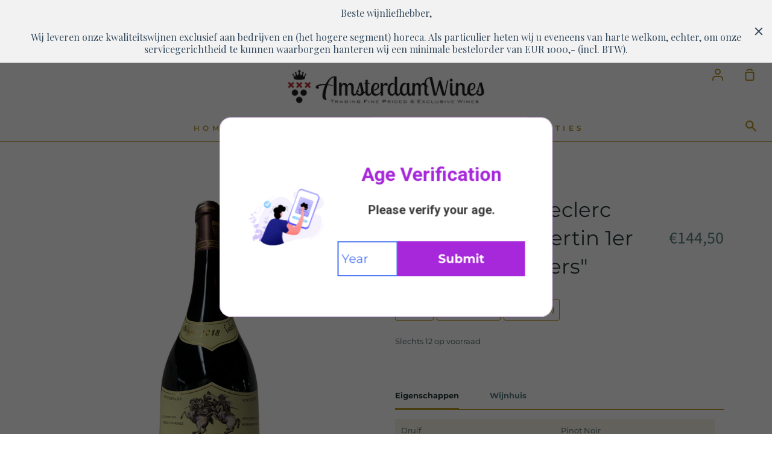

--- FILE ---
content_type: text/html; charset=utf-8
request_url: https://www.amsterdamwines.com/products/2018-philipe-leclerc-gevrey-chambertin-1er-cru-les-cazetiers
body_size: 20909
content:
<!doctype html>
<!--[if IE 9]> <html class="ie9 no-js supports-no-cookies container-layout" lang="nl"> <![endif]-->
<!--[if (gt IE 9)|!(IE)]><!--> <html class="no-js supports-no-cookies container-layout" lang="nl"> <!--<![endif]-->
<head>
  <meta charset="utf-8">
  <meta http-equiv="X-UA-Compatible" content="IE=edge">
  <meta name="viewport" content="width=device-width,initial-scale=1">
  <meta name="theme-color" content="#3f5b5c">
  <link rel="canonical" href="https://www.amsterdamwines.com/products/2018-philipe-leclerc-gevrey-chambertin-1er-cru-les-cazetiers">

  <!-- ======================= Story Theme V1.3.0 ========================= -->

  
    <link rel="shortcut icon" href="//www.amsterdamwines.com/cdn/shop/files/Amsterdam_Wines_logo_14_32x32.jpg?v=1614292042" type="image/png">
  

  
  

  <!-- Avada Email Marketing Script -->
 

<script>window.AVADA_EM_POPUP_CACHE = 1613425684560</script>








        <script>
            const date = new Date();
            window.AVADA_EM =  window.AVADA_EM || {};
            window.AVADA_EM.template = "product";
            window.AVADA_EM.shopId = 'h1eceMeakrxWI2Kh4g07';
            const params = new URL(document.location).searchParams;
            if(params.get('isEmCheckout') === 'true' && params.get('token')) {
              if (localStorage.getItem('avada-em-converted')) {
                localStorage.removeItem('avada-em-converted');
              }
              localStorage.setItem('avada-em-converted', JSON.stringify({
                token:params.get('token'),
                expiredAt: date.setHours(date.getHours() + 24*3)
              }));
              if (params.get('redirectUrl')) {
                window.location.replace(params.get('redirectUrl'));
              }
            }
        </script>
  <!-- /Avada Email Marketing Script -->

<title>
    2018 Philippe Leclerc Gevrey-Chambertin 1er Cru &quot;Les Cazetiers&quot;
    
    
    
      &ndash; Amsterdam Wines
    
  </title>

  
    <meta name="description" content="Wijnhuis Wij presenteren u met trots de rode bourgogne wijnen uit het dorp Gevrey Chambertin van de bijzondere wijnmaker Philippe Le Clerc. 15 jaar geleden nam hij het stokje over van zijn voorvaders, en maakt prachtige wijnen in de dorpen Gevrey Chambertin en Chambolle Musigny. Phillipe aan het woord:   &quot;Ik wil de mee">
  

  <!-- /snippets/social-sharing.liquid --><meta property="og:site_name" content="Amsterdam Wines">
<meta property="og:url" content="https://www.amsterdamwines.com/products/2018-philipe-leclerc-gevrey-chambertin-1er-cru-les-cazetiers">
<meta property="og:title" content="2018 Philippe Leclerc Gevrey-Chambertin 1er Cru "Les Cazetiers"">
<meta property="og:type" content="product">
<meta property="og:description" content="Wijnhuis Wij presenteren u met trots de rode bourgogne wijnen uit het dorp Gevrey Chambertin van de bijzondere wijnmaker Philippe Le Clerc. 15 jaar geleden nam hij het stokje over van zijn voorvaders, en maakt prachtige wijnen in de dorpen Gevrey Chambertin en Chambolle Musigny. Phillipe aan het woord:   &quot;Ik wil de mee"><meta property="og:price:amount" content="144,50">
  <meta property="og:price:currency" content="EUR"><meta property="og:image" content="http://www.amsterdamwines.com/cdn/shop/products/PLCAZETIERS.png?v=1658996858">
      <meta property="og:image:secure_url" content="https://www.amsterdamwines.com/cdn/shop/products/PLCAZETIERS.png?v=1658996858">
      <meta property="og:image:height" content="1800">
      <meta property="og:image:width" content="1800">


<meta name="twitter:site" content="@">
<meta name="twitter:card" content="summary_large_image">
<meta name="twitter:title" content="2018 Philippe Leclerc Gevrey-Chambertin 1er Cru "Les Cazetiers"">
<meta name="twitter:description" content="Wijnhuis Wij presenteren u met trots de rode bourgogne wijnen uit het dorp Gevrey Chambertin van de bijzondere wijnmaker Philippe Le Clerc. 15 jaar geleden nam hij het stokje over van zijn voorvaders, en maakt prachtige wijnen in de dorpen Gevrey Chambertin en Chambolle Musigny. Phillipe aan het woord:   &quot;Ik wil de mee">


  <link href="//www.amsterdamwines.com/cdn/shop/t/2/assets/theme.scss.css?v=158346625979206930161759261346" rel="stylesheet" type="text/css" media="all" />

  <script>
    document.documentElement.className = document.documentElement.className.replace('no-js', 'js');

    window.theme = {
      routes: {
        product_recommendations_url: '/recommendations/products',
      },
      strings: {
        addToCart: "In winkelmandje",
        soldOut: "Uitverkocht",
        unavailable: "Niet beschikbaar"
      },
      moneyFormat: "€{{amount_with_comma_separator}}",
      version: '1.3.0'
    };
  </script>

  

  <!--[if (gt IE 9)|!(IE)]><!--><script src="//www.amsterdamwines.com/cdn/shop/t/2/assets/theme.js?v=92920123188964495631613112315" defer="defer"></script><!--<![endif]-->
  <!--[if lt IE 9]><script src="//www.amsterdamwines.com/cdn/shop/t/2/assets/theme.js?v=92920123188964495631613112315"></script><![endif]-->
<script src="//www.amsterdamwines.com/cdn/shopifycloud/storefront/assets/themes_support/option_selection-b017cd28.js" type="text/javascript"></script>

  <script>window.performance && window.performance.mark && window.performance.mark('shopify.content_for_header.start');</script><meta id="shopify-digital-wallet" name="shopify-digital-wallet" content="/52084768958/digital_wallets/dialog">
<meta name="shopify-checkout-api-token" content="2b142c0d5e53d4ed622d5545e0df3f9e">
<meta id="in-context-paypal-metadata" data-shop-id="52084768958" data-venmo-supported="false" data-environment="production" data-locale="nl_NL" data-paypal-v4="true" data-currency="EUR">
<link rel="alternate" type="application/json+oembed" href="https://www.amsterdamwines.com/products/2018-philipe-leclerc-gevrey-chambertin-1er-cru-les-cazetiers.oembed">
<script async="async" src="/checkouts/internal/preloads.js?locale=nl-NL"></script>
<script id="shopify-features" type="application/json">{"accessToken":"2b142c0d5e53d4ed622d5545e0df3f9e","betas":["rich-media-storefront-analytics"],"domain":"www.amsterdamwines.com","predictiveSearch":true,"shopId":52084768958,"locale":"nl"}</script>
<script>var Shopify = Shopify || {};
Shopify.shop = "amsterdam-wines.myshopify.com";
Shopify.locale = "nl";
Shopify.currency = {"active":"EUR","rate":"1.0"};
Shopify.country = "NL";
Shopify.theme = {"name":"Amsterdam Wines 1.0.0","id":116977565886,"schema_name":"Story","schema_version":"1.3.0","theme_store_id":864,"role":"main"};
Shopify.theme.handle = "null";
Shopify.theme.style = {"id":null,"handle":null};
Shopify.cdnHost = "www.amsterdamwines.com/cdn";
Shopify.routes = Shopify.routes || {};
Shopify.routes.root = "/";</script>
<script type="module">!function(o){(o.Shopify=o.Shopify||{}).modules=!0}(window);</script>
<script>!function(o){function n(){var o=[];function n(){o.push(Array.prototype.slice.apply(arguments))}return n.q=o,n}var t=o.Shopify=o.Shopify||{};t.loadFeatures=n(),t.autoloadFeatures=n()}(window);</script>
<script id="shop-js-analytics" type="application/json">{"pageType":"product"}</script>
<script defer="defer" async type="module" src="//www.amsterdamwines.com/cdn/shopifycloud/shop-js/modules/v2/client.init-shop-cart-sync_BHF27ruw.nl.esm.js"></script>
<script defer="defer" async type="module" src="//www.amsterdamwines.com/cdn/shopifycloud/shop-js/modules/v2/chunk.common_Dwaf6e9K.esm.js"></script>
<script type="module">
  await import("//www.amsterdamwines.com/cdn/shopifycloud/shop-js/modules/v2/client.init-shop-cart-sync_BHF27ruw.nl.esm.js");
await import("//www.amsterdamwines.com/cdn/shopifycloud/shop-js/modules/v2/chunk.common_Dwaf6e9K.esm.js");

  window.Shopify.SignInWithShop?.initShopCartSync?.({"fedCMEnabled":true,"windoidEnabled":true});

</script>
<script>(function() {
  var isLoaded = false;
  function asyncLoad() {
    if (isLoaded) return;
    isLoaded = true;
    var urls = ["https:\/\/reorder-master.hulkapps.com\/reorderjs\/re-order.js?1646654853\u0026shop=amsterdam-wines.myshopify.com","https:\/\/instafeed.nfcube.com\/cdn\/0ff34d2903af75647fc04cf7494d16b6.js?shop=amsterdam-wines.myshopify.com","https:\/\/chimpstatic.com\/mcjs-connected\/js\/users\/b21c8823b627b8655ff6a5243\/0ba6906e7899f10cda0d249c8.js?shop=amsterdam-wines.myshopify.com","\/\/cdn.shopify.com\/proxy\/a1b1df6fcb2fa323e202a3a606795189de44ee387039293850b8a1d95c049cf3\/huracdn.com\/js\/script.min.js?v=1.0.8\u0026shop=amsterdam-wines.myshopify.com\u0026sp-cache-control=cHVibGljLCBtYXgtYWdlPTkwMA","https:\/\/egw-app.herokuapp.com\/get_script\/d911c16cadc911eb80b51aba875b67f7.js?shop=amsterdam-wines.myshopify.com","https:\/\/cdn.hextom.com\/js\/quickannouncementbar.js?shop=amsterdam-wines.myshopify.com","https:\/\/av.good-apps.co\/storage\/js\/good_apps_timer-amsterdam-wines.myshopify.com.js?ver=55\u0026shop=amsterdam-wines.myshopify.com"];
    for (var i = 0; i < urls.length; i++) {
      var s = document.createElement('script');
      s.type = 'text/javascript';
      s.async = true;
      s.src = urls[i];
      var x = document.getElementsByTagName('script')[0];
      x.parentNode.insertBefore(s, x);
    }
  };
  if(window.attachEvent) {
    window.attachEvent('onload', asyncLoad);
  } else {
    window.addEventListener('load', asyncLoad, false);
  }
})();</script>
<script id="__st">var __st={"a":52084768958,"offset":3600,"reqid":"b5bcd3c1-d049-4e22-bec8-9e83ab322f47-1768619649","pageurl":"www.amsterdamwines.com\/products\/2018-philipe-leclerc-gevrey-chambertin-1er-cru-les-cazetiers","u":"3a4713046c11","p":"product","rtyp":"product","rid":7317577990334};</script>
<script>window.ShopifyPaypalV4VisibilityTracking = true;</script>
<script id="captcha-bootstrap">!function(){'use strict';const t='contact',e='account',n='new_comment',o=[[t,t],['blogs',n],['comments',n],[t,'customer']],c=[[e,'customer_login'],[e,'guest_login'],[e,'recover_customer_password'],[e,'create_customer']],r=t=>t.map((([t,e])=>`form[action*='/${t}']:not([data-nocaptcha='true']) input[name='form_type'][value='${e}']`)).join(','),a=t=>()=>t?[...document.querySelectorAll(t)].map((t=>t.form)):[];function s(){const t=[...o],e=r(t);return a(e)}const i='password',u='form_key',d=['recaptcha-v3-token','g-recaptcha-response','h-captcha-response',i],f=()=>{try{return window.sessionStorage}catch{return}},m='__shopify_v',_=t=>t.elements[u];function p(t,e,n=!1){try{const o=window.sessionStorage,c=JSON.parse(o.getItem(e)),{data:r}=function(t){const{data:e,action:n}=t;return t[m]||n?{data:e,action:n}:{data:t,action:n}}(c);for(const[e,n]of Object.entries(r))t.elements[e]&&(t.elements[e].value=n);n&&o.removeItem(e)}catch(o){console.error('form repopulation failed',{error:o})}}const l='form_type',E='cptcha';function T(t){t.dataset[E]=!0}const w=window,h=w.document,L='Shopify',v='ce_forms',y='captcha';let A=!1;((t,e)=>{const n=(g='f06e6c50-85a8-45c8-87d0-21a2b65856fe',I='https://cdn.shopify.com/shopifycloud/storefront-forms-hcaptcha/ce_storefront_forms_captcha_hcaptcha.v1.5.2.iife.js',D={infoText:'Beschermd door hCaptcha',privacyText:'Privacy',termsText:'Voorwaarden'},(t,e,n)=>{const o=w[L][v],c=o.bindForm;if(c)return c(t,g,e,D).then(n);var r;o.q.push([[t,g,e,D],n]),r=I,A||(h.body.append(Object.assign(h.createElement('script'),{id:'captcha-provider',async:!0,src:r})),A=!0)});var g,I,D;w[L]=w[L]||{},w[L][v]=w[L][v]||{},w[L][v].q=[],w[L][y]=w[L][y]||{},w[L][y].protect=function(t,e){n(t,void 0,e),T(t)},Object.freeze(w[L][y]),function(t,e,n,w,h,L){const[v,y,A,g]=function(t,e,n){const i=e?o:[],u=t?c:[],d=[...i,...u],f=r(d),m=r(i),_=r(d.filter((([t,e])=>n.includes(e))));return[a(f),a(m),a(_),s()]}(w,h,L),I=t=>{const e=t.target;return e instanceof HTMLFormElement?e:e&&e.form},D=t=>v().includes(t);t.addEventListener('submit',(t=>{const e=I(t);if(!e)return;const n=D(e)&&!e.dataset.hcaptchaBound&&!e.dataset.recaptchaBound,o=_(e),c=g().includes(e)&&(!o||!o.value);(n||c)&&t.preventDefault(),c&&!n&&(function(t){try{if(!f())return;!function(t){const e=f();if(!e)return;const n=_(t);if(!n)return;const o=n.value;o&&e.removeItem(o)}(t);const e=Array.from(Array(32),(()=>Math.random().toString(36)[2])).join('');!function(t,e){_(t)||t.append(Object.assign(document.createElement('input'),{type:'hidden',name:u})),t.elements[u].value=e}(t,e),function(t,e){const n=f();if(!n)return;const o=[...t.querySelectorAll(`input[type='${i}']`)].map((({name:t})=>t)),c=[...d,...o],r={};for(const[a,s]of new FormData(t).entries())c.includes(a)||(r[a]=s);n.setItem(e,JSON.stringify({[m]:1,action:t.action,data:r}))}(t,e)}catch(e){console.error('failed to persist form',e)}}(e),e.submit())}));const S=(t,e)=>{t&&!t.dataset[E]&&(n(t,e.some((e=>e===t))),T(t))};for(const o of['focusin','change'])t.addEventListener(o,(t=>{const e=I(t);D(e)&&S(e,y())}));const B=e.get('form_key'),M=e.get(l),P=B&&M;t.addEventListener('DOMContentLoaded',(()=>{const t=y();if(P)for(const e of t)e.elements[l].value===M&&p(e,B);[...new Set([...A(),...v().filter((t=>'true'===t.dataset.shopifyCaptcha))])].forEach((e=>S(e,t)))}))}(h,new URLSearchParams(w.location.search),n,t,e,['guest_login'])})(!0,!0)}();</script>
<script integrity="sha256-4kQ18oKyAcykRKYeNunJcIwy7WH5gtpwJnB7kiuLZ1E=" data-source-attribution="shopify.loadfeatures" defer="defer" src="//www.amsterdamwines.com/cdn/shopifycloud/storefront/assets/storefront/load_feature-a0a9edcb.js" crossorigin="anonymous"></script>
<script data-source-attribution="shopify.dynamic_checkout.dynamic.init">var Shopify=Shopify||{};Shopify.PaymentButton=Shopify.PaymentButton||{isStorefrontPortableWallets:!0,init:function(){window.Shopify.PaymentButton.init=function(){};var t=document.createElement("script");t.src="https://www.amsterdamwines.com/cdn/shopifycloud/portable-wallets/latest/portable-wallets.nl.js",t.type="module",document.head.appendChild(t)}};
</script>
<script data-source-attribution="shopify.dynamic_checkout.buyer_consent">
  function portableWalletsHideBuyerConsent(e){var t=document.getElementById("shopify-buyer-consent"),n=document.getElementById("shopify-subscription-policy-button");t&&n&&(t.classList.add("hidden"),t.setAttribute("aria-hidden","true"),n.removeEventListener("click",e))}function portableWalletsShowBuyerConsent(e){var t=document.getElementById("shopify-buyer-consent"),n=document.getElementById("shopify-subscription-policy-button");t&&n&&(t.classList.remove("hidden"),t.removeAttribute("aria-hidden"),n.addEventListener("click",e))}window.Shopify?.PaymentButton&&(window.Shopify.PaymentButton.hideBuyerConsent=portableWalletsHideBuyerConsent,window.Shopify.PaymentButton.showBuyerConsent=portableWalletsShowBuyerConsent);
</script>
<script data-source-attribution="shopify.dynamic_checkout.cart.bootstrap">document.addEventListener("DOMContentLoaded",(function(){function t(){return document.querySelector("shopify-accelerated-checkout-cart, shopify-accelerated-checkout")}if(t())Shopify.PaymentButton.init();else{new MutationObserver((function(e,n){t()&&(Shopify.PaymentButton.init(),n.disconnect())})).observe(document.body,{childList:!0,subtree:!0})}}));
</script>
<link id="shopify-accelerated-checkout-styles" rel="stylesheet" media="screen" href="https://www.amsterdamwines.com/cdn/shopifycloud/portable-wallets/latest/accelerated-checkout-backwards-compat.css" crossorigin="anonymous">
<style id="shopify-accelerated-checkout-cart">
        #shopify-buyer-consent {
  margin-top: 1em;
  display: inline-block;
  width: 100%;
}

#shopify-buyer-consent.hidden {
  display: none;
}

#shopify-subscription-policy-button {
  background: none;
  border: none;
  padding: 0;
  text-decoration: underline;
  font-size: inherit;
  cursor: pointer;
}

#shopify-subscription-policy-button::before {
  box-shadow: none;
}

      </style>

<script>window.performance && window.performance.mark && window.performance.mark('shopify.content_for_header.end');</script>
  <script>
  !function(t,n){function o(n){var o=t.getElementsByTagName("script")[0],i=t.createElement("script");i.src=n,i.crossOrigin="",o.parentNode.insertBefore(i,o)}if(!n.isLoyaltyLion){window.loyaltylion=n,void 0===window.lion&&(window.lion=n),n.version=2,n.isLoyaltyLion=!0;var i=new Date,e=i.getFullYear().toString()+i.getMonth().toString()+i.getDate().toString();o("https://sdk.loyaltylion.net/static/2/loader.js?t="+e);var r=!1;n.init=function(t){if(r)throw new Error("Cannot call lion.init more than once");r=!0;var a=n._token=t.token;if(!a)throw new Error("Token must be supplied to lion.init");for(var l=[],s="_push configure bootstrap shutdown on removeListener authenticateCustomer".split(" "),c=0;c<s.length;c+=1)!function(t,n){t[n]=function(){l.push([n,Array.prototype.slice.call(arguments,0)])}}(n,s[c]);o("https://sdk.loyaltylion.net/sdk/start/"+a+".js?t="+e+i.getHours().toString()),n._initData=t,n._buffer=l}}}(document,window.loyaltylion||[]);

  
    
      loyaltylion.init({ token: "7e340cf59b59a089617483bd9bb882db" });
    
  
</script>


  <script>

  // https://tc39.github.io/ecma262/#sec-array.prototype.find
  if (!Array.prototype.find) {
    Object.defineProperty(Array.prototype, 'find', {
      value: function(predicate) {
        // 1. Let O be ? ToObject(this value).
        if (this == null) {
          throw TypeError('"this" is null or not defined');
        }

        var o = Object(this);

        // 2. Let len be ? ToLength(? Get(O, "length")).
        var len = o.length >>> 0;

        // 3. If IsCallable(predicate) is false, throw a TypeError exception.
        if (typeof predicate !== 'function') {
          throw TypeError('predicate must be a function');
        }

        // 4. If thisArg was supplied, let T be thisArg; else let T be undefined.
        var thisArg = arguments[1];

        // 5. Let k be 0.
        var k = 0;

        // 6. Repeat, while k < len
        while (k < len) {
          // a. Let Pk be ! ToString(k).
          // b. Let kValue be ? Get(O, Pk).
          // c. Let testResult be ToBoolean(? Call(predicate, T, < kValue, k, O >)).
          // d. If testResult is true, return kValue.
          var kValue = o[k];
          if (predicate.call(thisArg, kValue, k, o)) {
            return kValue;
          }
          // e. Increase k by 1.
          k++;
        }

        // 7. Return undefined.
        return undefined;
      },
      configurable: true,
      writable: true
    });
  }

  (function () {

    function buildLanguageList() {
      var languageListJson = '[{\
"name": "Nederlands",\
"endonym_name": "Nederlands",\
"iso_code": "nl",\
"primary": true,\
"flag": "//www.amsterdamwines.com/cdn/shop/t/2/assets/nl.png?6261"\
}]';
      return JSON.parse(languageListJson);
    }

    function getSavedLocale(langList) {
      var savedLocale = localStorage.getItem('translation-lab-lang');
      var sl = savedLocale ? langList.find(x => x.iso_code.toLowerCase() === savedLocale.toLowerCase()) : null;
      return sl ? sl.iso_code : null;
    }

    function getBrowserLocale(langList) {
      var browserLocale = navigator.language;
      if (browserLocale) {
        var localeParts = browserLocale.split('-');
        var bl = localeParts[0] ? langList.find(x => x.iso_code.toLowerCase().startsWith(localeParts[0])) : null;
        return bl ? bl.iso_code : null;
      } else {
        return null;
      }
    }

    function redirectUrlBuilderFunction(primaryLocale) {
      var shopDomain = 'https://www.amsterdamwines.com';
      if (window.Shopify.designMode) {
      	shopDomain = 'https://amsterdam-wines.myshopify.com';
      }
      var currentLocale = 'nl'.toLowerCase();
      var currentLocaleRegEx = new RegExp('^\/' + currentLocale, "ig");
      var primaryLocaleLower = primaryLocale.toLowerCase();
      var pathname = window.location.pathname;
      var queryString = window.location.search || '';
      return function build(redirectLocale) {
        if (!redirectLocale) {
          return null;
        }
        var redirectLocaleLower = redirectLocale.toLowerCase();
        if (currentLocale !== redirectLocaleLower) {
          if (redirectLocaleLower === primaryLocaleLower) {
            return shopDomain + pathname.replace(currentLocaleRegEx, '') + queryString;
          } else if (primaryLocaleLower === currentLocale) {
            return shopDomain + '/' + redirectLocaleLower + pathname + queryString;
          } else {
            return shopDomain + '/' + pathname.replace(currentLocaleRegEx, redirectLocaleLower) + queryString;
          }
        }
        return null;
      }
    }

    function getRedirectLocale(languageList) {
      var savedLocale = getSavedLocale(languageList);
      var browserLocale = getBrowserLocale(languageList);
      var preferredLocale = null;

      var redirectLocale = null;

      if (savedLocale) {
        redirectLocale = savedLocale;
      } else if (preferredLocale) {
        redirectLocale = preferredLocale;
      } else if (browserLocale) {
        redirectLocale = browserLocale;
      }
      return redirectLocale;
    }

    function configure() {
      var languageList = buildLanguageList();
      var primaryLanguage = languageList.find(function (x) { return x.primary; });
      if (!primaryLanguage && !primaryLanguage.iso_code) {
        // error: there should be atleast one language set as primary
        return;
      }

      var redirectUrlBuilder = redirectUrlBuilderFunction(primaryLanguage.iso_code);

      var redirectLocale = getRedirectLocale(languageList);

      var redirectUrl = redirectUrlBuilder(redirectLocale);
      redirectUrl && window.location.assign(redirectUrl);
    }

    var botPatterns = "(bot|Googlebot\/|Googlebot-Mobile|Googlebot-Image|Googlebot-News|Googlebot-Video|AdsBot-Google([^-]|$)|AdsBot-Google-Mobile|Feedfetcher-Google|Mediapartners-Google|APIs-Google|bingbot|Slurp|exabot|ia_archiver|YandexBot|YandexImages|YandexAccessibilityBot|YandexMobileBot|YandexMetrika|YandexTurbo|YandexImageResizer|YandexVideo|YandexAdNet|YandexBlogs|YandexCalendar|YandexDirect|YandexFavicons|YaDirectFetcher|YandexForDomain|YandexMarket|YandexMedia|YandexMobileScreenShotBot|YandexNews|YandexOntoDB|YandexPagechecker|YandexPartner|YandexRCA|YandexSearchShop|YandexSitelinks|YandexSpravBot|YandexTracker|YandexVertis|YandexVerticals|YandexWebmaster|YandexScreenshotBot|Baiduspider|facebookexternalhit|Sogou|DuckDuckBot|BUbiNG|crawler4j|S[eE][mM]rushBot|Google-Adwords-Instant|BingPreview\/|Bark[rR]owler|DuckDuckGo-Favicons-Bot|AppEngine-Google|Google Web Preview|acapbot|Baidu-YunGuanCe|Feedly|Feedspot|google-xrawler|Google-Structured-Data-Testing-Tool|Google-PhysicalWeb|Google Favicon|Google-Site-Verification|Gwene|SentiBot|FreshRSS)";
    var re = new RegExp(botPatterns, 'i');
    if (!re.test(navigator.userAgent)) {
      configure();
    }

  })();
</script>
  
  
<link href='https://fonts.googleapis.com/css?family=Lato:300,400,700,900|Manjari:400,700|Nunito:300,400,600,700,800|Roboto:300,400,500,700,900&display=swap' rel='stylesheet'>
                                   <link rel='stylesheet' href='https://reorder-master.hulkapps.com/css/re-order.css?v=2022-06-28 08:38:16'>
  
  <!-- Hotjar Tracking Code for www.amsterdamwines.com -->
<script>
    (function(h,o,t,j,a,r){
        h.hj=h.hj||function(){(h.hj.q=h.hj.q||[]).push(arguments)};
        h._hjSettings={hjid:2278471,hjsv:6};
        a=o.getElementsByTagName('head')[0];
        r=o.createElement('script');r.async=1;
        r.src=t+h._hjSettings.hjid+j+h._hjSettings.hjsv;
        a.appendChild(r);
    })(window,document,'https://static.hotjar.com/c/hotjar-','.js?sv=');
</script>
  

  <script src="https://shopifyorderlimits.s3.amazonaws.com/limits/amsterdam-wines.myshopify.com?v=74d&r=20210417213931&shop=amsterdam-wines.myshopify.com"></script>


<link href="https://monorail-edge.shopifysvc.com" rel="dns-prefetch">
<script>(function(){if ("sendBeacon" in navigator && "performance" in window) {try {var session_token_from_headers = performance.getEntriesByType('navigation')[0].serverTiming.find(x => x.name == '_s').description;} catch {var session_token_from_headers = undefined;}var session_cookie_matches = document.cookie.match(/_shopify_s=([^;]*)/);var session_token_from_cookie = session_cookie_matches && session_cookie_matches.length === 2 ? session_cookie_matches[1] : "";var session_token = session_token_from_headers || session_token_from_cookie || "";function handle_abandonment_event(e) {var entries = performance.getEntries().filter(function(entry) {return /monorail-edge.shopifysvc.com/.test(entry.name);});if (!window.abandonment_tracked && entries.length === 0) {window.abandonment_tracked = true;var currentMs = Date.now();var navigation_start = performance.timing.navigationStart;var payload = {shop_id: 52084768958,url: window.location.href,navigation_start,duration: currentMs - navigation_start,session_token,page_type: "product"};window.navigator.sendBeacon("https://monorail-edge.shopifysvc.com/v1/produce", JSON.stringify({schema_id: "online_store_buyer_site_abandonment/1.1",payload: payload,metadata: {event_created_at_ms: currentMs,event_sent_at_ms: currentMs}}));}}window.addEventListener('pagehide', handle_abandonment_event);}}());</script>
<script id="web-pixels-manager-setup">(function e(e,d,r,n,o){if(void 0===o&&(o={}),!Boolean(null===(a=null===(i=window.Shopify)||void 0===i?void 0:i.analytics)||void 0===a?void 0:a.replayQueue)){var i,a;window.Shopify=window.Shopify||{};var t=window.Shopify;t.analytics=t.analytics||{};var s=t.analytics;s.replayQueue=[],s.publish=function(e,d,r){return s.replayQueue.push([e,d,r]),!0};try{self.performance.mark("wpm:start")}catch(e){}var l=function(){var e={modern:/Edge?\/(1{2}[4-9]|1[2-9]\d|[2-9]\d{2}|\d{4,})\.\d+(\.\d+|)|Firefox\/(1{2}[4-9]|1[2-9]\d|[2-9]\d{2}|\d{4,})\.\d+(\.\d+|)|Chrom(ium|e)\/(9{2}|\d{3,})\.\d+(\.\d+|)|(Maci|X1{2}).+ Version\/(15\.\d+|(1[6-9]|[2-9]\d|\d{3,})\.\d+)([,.]\d+|)( \(\w+\)|)( Mobile\/\w+|) Safari\/|Chrome.+OPR\/(9{2}|\d{3,})\.\d+\.\d+|(CPU[ +]OS|iPhone[ +]OS|CPU[ +]iPhone|CPU IPhone OS|CPU iPad OS)[ +]+(15[._]\d+|(1[6-9]|[2-9]\d|\d{3,})[._]\d+)([._]\d+|)|Android:?[ /-](13[3-9]|1[4-9]\d|[2-9]\d{2}|\d{4,})(\.\d+|)(\.\d+|)|Android.+Firefox\/(13[5-9]|1[4-9]\d|[2-9]\d{2}|\d{4,})\.\d+(\.\d+|)|Android.+Chrom(ium|e)\/(13[3-9]|1[4-9]\d|[2-9]\d{2}|\d{4,})\.\d+(\.\d+|)|SamsungBrowser\/([2-9]\d|\d{3,})\.\d+/,legacy:/Edge?\/(1[6-9]|[2-9]\d|\d{3,})\.\d+(\.\d+|)|Firefox\/(5[4-9]|[6-9]\d|\d{3,})\.\d+(\.\d+|)|Chrom(ium|e)\/(5[1-9]|[6-9]\d|\d{3,})\.\d+(\.\d+|)([\d.]+$|.*Safari\/(?![\d.]+ Edge\/[\d.]+$))|(Maci|X1{2}).+ Version\/(10\.\d+|(1[1-9]|[2-9]\d|\d{3,})\.\d+)([,.]\d+|)( \(\w+\)|)( Mobile\/\w+|) Safari\/|Chrome.+OPR\/(3[89]|[4-9]\d|\d{3,})\.\d+\.\d+|(CPU[ +]OS|iPhone[ +]OS|CPU[ +]iPhone|CPU IPhone OS|CPU iPad OS)[ +]+(10[._]\d+|(1[1-9]|[2-9]\d|\d{3,})[._]\d+)([._]\d+|)|Android:?[ /-](13[3-9]|1[4-9]\d|[2-9]\d{2}|\d{4,})(\.\d+|)(\.\d+|)|Mobile Safari.+OPR\/([89]\d|\d{3,})\.\d+\.\d+|Android.+Firefox\/(13[5-9]|1[4-9]\d|[2-9]\d{2}|\d{4,})\.\d+(\.\d+|)|Android.+Chrom(ium|e)\/(13[3-9]|1[4-9]\d|[2-9]\d{2}|\d{4,})\.\d+(\.\d+|)|Android.+(UC? ?Browser|UCWEB|U3)[ /]?(15\.([5-9]|\d{2,})|(1[6-9]|[2-9]\d|\d{3,})\.\d+)\.\d+|SamsungBrowser\/(5\.\d+|([6-9]|\d{2,})\.\d+)|Android.+MQ{2}Browser\/(14(\.(9|\d{2,})|)|(1[5-9]|[2-9]\d|\d{3,})(\.\d+|))(\.\d+|)|K[Aa][Ii]OS\/(3\.\d+|([4-9]|\d{2,})\.\d+)(\.\d+|)/},d=e.modern,r=e.legacy,n=navigator.userAgent;return n.match(d)?"modern":n.match(r)?"legacy":"unknown"}(),u="modern"===l?"modern":"legacy",c=(null!=n?n:{modern:"",legacy:""})[u],f=function(e){return[e.baseUrl,"/wpm","/b",e.hashVersion,"modern"===e.buildTarget?"m":"l",".js"].join("")}({baseUrl:d,hashVersion:r,buildTarget:u}),m=function(e){var d=e.version,r=e.bundleTarget,n=e.surface,o=e.pageUrl,i=e.monorailEndpoint;return{emit:function(e){var a=e.status,t=e.errorMsg,s=(new Date).getTime(),l=JSON.stringify({metadata:{event_sent_at_ms:s},events:[{schema_id:"web_pixels_manager_load/3.1",payload:{version:d,bundle_target:r,page_url:o,status:a,surface:n,error_msg:t},metadata:{event_created_at_ms:s}}]});if(!i)return console&&console.warn&&console.warn("[Web Pixels Manager] No Monorail endpoint provided, skipping logging."),!1;try{return self.navigator.sendBeacon.bind(self.navigator)(i,l)}catch(e){}var u=new XMLHttpRequest;try{return u.open("POST",i,!0),u.setRequestHeader("Content-Type","text/plain"),u.send(l),!0}catch(e){return console&&console.warn&&console.warn("[Web Pixels Manager] Got an unhandled error while logging to Monorail."),!1}}}}({version:r,bundleTarget:l,surface:e.surface,pageUrl:self.location.href,monorailEndpoint:e.monorailEndpoint});try{o.browserTarget=l,function(e){var d=e.src,r=e.async,n=void 0===r||r,o=e.onload,i=e.onerror,a=e.sri,t=e.scriptDataAttributes,s=void 0===t?{}:t,l=document.createElement("script"),u=document.querySelector("head"),c=document.querySelector("body");if(l.async=n,l.src=d,a&&(l.integrity=a,l.crossOrigin="anonymous"),s)for(var f in s)if(Object.prototype.hasOwnProperty.call(s,f))try{l.dataset[f]=s[f]}catch(e){}if(o&&l.addEventListener("load",o),i&&l.addEventListener("error",i),u)u.appendChild(l);else{if(!c)throw new Error("Did not find a head or body element to append the script");c.appendChild(l)}}({src:f,async:!0,onload:function(){if(!function(){var e,d;return Boolean(null===(d=null===(e=window.Shopify)||void 0===e?void 0:e.analytics)||void 0===d?void 0:d.initialized)}()){var d=window.webPixelsManager.init(e)||void 0;if(d){var r=window.Shopify.analytics;r.replayQueue.forEach((function(e){var r=e[0],n=e[1],o=e[2];d.publishCustomEvent(r,n,o)})),r.replayQueue=[],r.publish=d.publishCustomEvent,r.visitor=d.visitor,r.initialized=!0}}},onerror:function(){return m.emit({status:"failed",errorMsg:"".concat(f," has failed to load")})},sri:function(e){var d=/^sha384-[A-Za-z0-9+/=]+$/;return"string"==typeof e&&d.test(e)}(c)?c:"",scriptDataAttributes:o}),m.emit({status:"loading"})}catch(e){m.emit({status:"failed",errorMsg:(null==e?void 0:e.message)||"Unknown error"})}}})({shopId: 52084768958,storefrontBaseUrl: "https://www.amsterdamwines.com",extensionsBaseUrl: "https://extensions.shopifycdn.com/cdn/shopifycloud/web-pixels-manager",monorailEndpoint: "https://monorail-edge.shopifysvc.com/unstable/produce_batch",surface: "storefront-renderer",enabledBetaFlags: ["2dca8a86"],webPixelsConfigList: [{"id":"418185539","configuration":"{\"pixel_id\":\"438208620665939\",\"pixel_type\":\"facebook_pixel\",\"metaapp_system_user_token\":\"-\"}","eventPayloadVersion":"v1","runtimeContext":"OPEN","scriptVersion":"ca16bc87fe92b6042fbaa3acc2fbdaa6","type":"APP","apiClientId":2329312,"privacyPurposes":["ANALYTICS","MARKETING","SALE_OF_DATA"],"dataSharingAdjustments":{"protectedCustomerApprovalScopes":["read_customer_address","read_customer_email","read_customer_name","read_customer_personal_data","read_customer_phone"]}},{"id":"shopify-app-pixel","configuration":"{}","eventPayloadVersion":"v1","runtimeContext":"STRICT","scriptVersion":"0450","apiClientId":"shopify-pixel","type":"APP","privacyPurposes":["ANALYTICS","MARKETING"]},{"id":"shopify-custom-pixel","eventPayloadVersion":"v1","runtimeContext":"LAX","scriptVersion":"0450","apiClientId":"shopify-pixel","type":"CUSTOM","privacyPurposes":["ANALYTICS","MARKETING"]}],isMerchantRequest: false,initData: {"shop":{"name":"Amsterdam Wines","paymentSettings":{"currencyCode":"EUR"},"myshopifyDomain":"amsterdam-wines.myshopify.com","countryCode":"NL","storefrontUrl":"https:\/\/www.amsterdamwines.com"},"customer":null,"cart":null,"checkout":null,"productVariants":[{"price":{"amount":144.5,"currencyCode":"EUR"},"product":{"title":"2018 Philippe Leclerc Gevrey-Chambertin 1er Cru \"Les Cazetiers\"","vendor":"Amsterdam Wines","id":"7317577990334","untranslatedTitle":"2018 Philippe Leclerc Gevrey-Chambertin 1er Cru \"Les Cazetiers\"","url":"\/products\/2018-philipe-leclerc-gevrey-chambertin-1er-cru-les-cazetiers","type":""},"id":"41707863933118","image":{"src":"\/\/www.amsterdamwines.com\/cdn\/shop\/products\/PLCAZETIERS.png?v=1658996858"},"sku":"","title":"Default Title","untranslatedTitle":"Default Title"}],"purchasingCompany":null},},"https://www.amsterdamwines.com/cdn","fcfee988w5aeb613cpc8e4bc33m6693e112",{"modern":"","legacy":""},{"shopId":"52084768958","storefrontBaseUrl":"https:\/\/www.amsterdamwines.com","extensionBaseUrl":"https:\/\/extensions.shopifycdn.com\/cdn\/shopifycloud\/web-pixels-manager","surface":"storefront-renderer","enabledBetaFlags":"[\"2dca8a86\"]","isMerchantRequest":"false","hashVersion":"fcfee988w5aeb613cpc8e4bc33m6693e112","publish":"custom","events":"[[\"page_viewed\",{}],[\"product_viewed\",{\"productVariant\":{\"price\":{\"amount\":144.5,\"currencyCode\":\"EUR\"},\"product\":{\"title\":\"2018 Philippe Leclerc Gevrey-Chambertin 1er Cru \\\"Les Cazetiers\\\"\",\"vendor\":\"Amsterdam Wines\",\"id\":\"7317577990334\",\"untranslatedTitle\":\"2018 Philippe Leclerc Gevrey-Chambertin 1er Cru \\\"Les Cazetiers\\\"\",\"url\":\"\/products\/2018-philipe-leclerc-gevrey-chambertin-1er-cru-les-cazetiers\",\"type\":\"\"},\"id\":\"41707863933118\",\"image\":{\"src\":\"\/\/www.amsterdamwines.com\/cdn\/shop\/products\/PLCAZETIERS.png?v=1658996858\"},\"sku\":\"\",\"title\":\"Default Title\",\"untranslatedTitle\":\"Default Title\"}}]]"});</script><script>
  window.ShopifyAnalytics = window.ShopifyAnalytics || {};
  window.ShopifyAnalytics.meta = window.ShopifyAnalytics.meta || {};
  window.ShopifyAnalytics.meta.currency = 'EUR';
  var meta = {"product":{"id":7317577990334,"gid":"gid:\/\/shopify\/Product\/7317577990334","vendor":"Amsterdam Wines","type":"","handle":"2018-philipe-leclerc-gevrey-chambertin-1er-cru-les-cazetiers","variants":[{"id":41707863933118,"price":14450,"name":"2018 Philippe Leclerc Gevrey-Chambertin 1er Cru \"Les Cazetiers\"","public_title":null,"sku":""}],"remote":false},"page":{"pageType":"product","resourceType":"product","resourceId":7317577990334,"requestId":"b5bcd3c1-d049-4e22-bec8-9e83ab322f47-1768619649"}};
  for (var attr in meta) {
    window.ShopifyAnalytics.meta[attr] = meta[attr];
  }
</script>
<script class="analytics">
  (function () {
    var customDocumentWrite = function(content) {
      var jquery = null;

      if (window.jQuery) {
        jquery = window.jQuery;
      } else if (window.Checkout && window.Checkout.$) {
        jquery = window.Checkout.$;
      }

      if (jquery) {
        jquery('body').append(content);
      }
    };

    var hasLoggedConversion = function(token) {
      if (token) {
        return document.cookie.indexOf('loggedConversion=' + token) !== -1;
      }
      return false;
    }

    var setCookieIfConversion = function(token) {
      if (token) {
        var twoMonthsFromNow = new Date(Date.now());
        twoMonthsFromNow.setMonth(twoMonthsFromNow.getMonth() + 2);

        document.cookie = 'loggedConversion=' + token + '; expires=' + twoMonthsFromNow;
      }
    }

    var trekkie = window.ShopifyAnalytics.lib = window.trekkie = window.trekkie || [];
    if (trekkie.integrations) {
      return;
    }
    trekkie.methods = [
      'identify',
      'page',
      'ready',
      'track',
      'trackForm',
      'trackLink'
    ];
    trekkie.factory = function(method) {
      return function() {
        var args = Array.prototype.slice.call(arguments);
        args.unshift(method);
        trekkie.push(args);
        return trekkie;
      };
    };
    for (var i = 0; i < trekkie.methods.length; i++) {
      var key = trekkie.methods[i];
      trekkie[key] = trekkie.factory(key);
    }
    trekkie.load = function(config) {
      trekkie.config = config || {};
      trekkie.config.initialDocumentCookie = document.cookie;
      var first = document.getElementsByTagName('script')[0];
      var script = document.createElement('script');
      script.type = 'text/javascript';
      script.onerror = function(e) {
        var scriptFallback = document.createElement('script');
        scriptFallback.type = 'text/javascript';
        scriptFallback.onerror = function(error) {
                var Monorail = {
      produce: function produce(monorailDomain, schemaId, payload) {
        var currentMs = new Date().getTime();
        var event = {
          schema_id: schemaId,
          payload: payload,
          metadata: {
            event_created_at_ms: currentMs,
            event_sent_at_ms: currentMs
          }
        };
        return Monorail.sendRequest("https://" + monorailDomain + "/v1/produce", JSON.stringify(event));
      },
      sendRequest: function sendRequest(endpointUrl, payload) {
        // Try the sendBeacon API
        if (window && window.navigator && typeof window.navigator.sendBeacon === 'function' && typeof window.Blob === 'function' && !Monorail.isIos12()) {
          var blobData = new window.Blob([payload], {
            type: 'text/plain'
          });

          if (window.navigator.sendBeacon(endpointUrl, blobData)) {
            return true;
          } // sendBeacon was not successful

        } // XHR beacon

        var xhr = new XMLHttpRequest();

        try {
          xhr.open('POST', endpointUrl);
          xhr.setRequestHeader('Content-Type', 'text/plain');
          xhr.send(payload);
        } catch (e) {
          console.log(e);
        }

        return false;
      },
      isIos12: function isIos12() {
        return window.navigator.userAgent.lastIndexOf('iPhone; CPU iPhone OS 12_') !== -1 || window.navigator.userAgent.lastIndexOf('iPad; CPU OS 12_') !== -1;
      }
    };
    Monorail.produce('monorail-edge.shopifysvc.com',
      'trekkie_storefront_load_errors/1.1',
      {shop_id: 52084768958,
      theme_id: 116977565886,
      app_name: "storefront",
      context_url: window.location.href,
      source_url: "//www.amsterdamwines.com/cdn/s/trekkie.storefront.cd680fe47e6c39ca5d5df5f0a32d569bc48c0f27.min.js"});

        };
        scriptFallback.async = true;
        scriptFallback.src = '//www.amsterdamwines.com/cdn/s/trekkie.storefront.cd680fe47e6c39ca5d5df5f0a32d569bc48c0f27.min.js';
        first.parentNode.insertBefore(scriptFallback, first);
      };
      script.async = true;
      script.src = '//www.amsterdamwines.com/cdn/s/trekkie.storefront.cd680fe47e6c39ca5d5df5f0a32d569bc48c0f27.min.js';
      first.parentNode.insertBefore(script, first);
    };
    trekkie.load(
      {"Trekkie":{"appName":"storefront","development":false,"defaultAttributes":{"shopId":52084768958,"isMerchantRequest":null,"themeId":116977565886,"themeCityHash":"11823139011629381953","contentLanguage":"nl","currency":"EUR","eventMetadataId":"0a806aa9-d82f-47c9-ac3e-ccc3b421f32e"},"isServerSideCookieWritingEnabled":true,"monorailRegion":"shop_domain","enabledBetaFlags":["65f19447"]},"Session Attribution":{},"S2S":{"facebookCapiEnabled":true,"source":"trekkie-storefront-renderer","apiClientId":580111}}
    );

    var loaded = false;
    trekkie.ready(function() {
      if (loaded) return;
      loaded = true;

      window.ShopifyAnalytics.lib = window.trekkie;

      var originalDocumentWrite = document.write;
      document.write = customDocumentWrite;
      try { window.ShopifyAnalytics.merchantGoogleAnalytics.call(this); } catch(error) {};
      document.write = originalDocumentWrite;

      window.ShopifyAnalytics.lib.page(null,{"pageType":"product","resourceType":"product","resourceId":7317577990334,"requestId":"b5bcd3c1-d049-4e22-bec8-9e83ab322f47-1768619649","shopifyEmitted":true});

      var match = window.location.pathname.match(/checkouts\/(.+)\/(thank_you|post_purchase)/)
      var token = match? match[1]: undefined;
      if (!hasLoggedConversion(token)) {
        setCookieIfConversion(token);
        window.ShopifyAnalytics.lib.track("Viewed Product",{"currency":"EUR","variantId":41707863933118,"productId":7317577990334,"productGid":"gid:\/\/shopify\/Product\/7317577990334","name":"2018 Philippe Leclerc Gevrey-Chambertin 1er Cru \"Les Cazetiers\"","price":"144.50","sku":"","brand":"Amsterdam Wines","variant":null,"category":"","nonInteraction":true,"remote":false},undefined,undefined,{"shopifyEmitted":true});
      window.ShopifyAnalytics.lib.track("monorail:\/\/trekkie_storefront_viewed_product\/1.1",{"currency":"EUR","variantId":41707863933118,"productId":7317577990334,"productGid":"gid:\/\/shopify\/Product\/7317577990334","name":"2018 Philippe Leclerc Gevrey-Chambertin 1er Cru \"Les Cazetiers\"","price":"144.50","sku":"","brand":"Amsterdam Wines","variant":null,"category":"","nonInteraction":true,"remote":false,"referer":"https:\/\/www.amsterdamwines.com\/products\/2018-philipe-leclerc-gevrey-chambertin-1er-cru-les-cazetiers"});
      }
    });


        var eventsListenerScript = document.createElement('script');
        eventsListenerScript.async = true;
        eventsListenerScript.src = "//www.amsterdamwines.com/cdn/shopifycloud/storefront/assets/shop_events_listener-3da45d37.js";
        document.getElementsByTagName('head')[0].appendChild(eventsListenerScript);

})();</script>
  <script>
  if (!window.ga || (window.ga && typeof window.ga !== 'function')) {
    window.ga = function ga() {
      (window.ga.q = window.ga.q || []).push(arguments);
      if (window.Shopify && window.Shopify.analytics && typeof window.Shopify.analytics.publish === 'function') {
        window.Shopify.analytics.publish("ga_stub_called", {}, {sendTo: "google_osp_migration"});
      }
      console.error("Shopify's Google Analytics stub called with:", Array.from(arguments), "\nSee https://help.shopify.com/manual/promoting-marketing/pixels/pixel-migration#google for more information.");
    };
    if (window.Shopify && window.Shopify.analytics && typeof window.Shopify.analytics.publish === 'function') {
      window.Shopify.analytics.publish("ga_stub_initialized", {}, {sendTo: "google_osp_migration"});
    }
  }
</script>
<script
  defer
  src="https://www.amsterdamwines.com/cdn/shopifycloud/perf-kit/shopify-perf-kit-3.0.4.min.js"
  data-application="storefront-renderer"
  data-shop-id="52084768958"
  data-render-region="gcp-us-east1"
  data-page-type="product"
  data-theme-instance-id="116977565886"
  data-theme-name="Story"
  data-theme-version="1.3.0"
  data-monorail-region="shop_domain"
  data-resource-timing-sampling-rate="10"
  data-shs="true"
  data-shs-beacon="true"
  data-shs-export-with-fetch="true"
  data-shs-logs-sample-rate="1"
  data-shs-beacon-endpoint="https://www.amsterdamwines.com/api/collect"
></script>
</head>

<body id="2018-philippe-leclerc-gevrey-chambertin-1er-cru-quot-les-cazetiers-quot" class="template-product decoration-none" shop_currency="€{{amount_with_comma_separator}}">

  <a href="https://codifyinfotech.com/" target="_blank" style="display: none;" rel="noopener"> Codify Infotech</a>
  
  <a class="in-page-link visually-hidden skip-link" href="#MainContent">Verder naar inhoud</a>

  <div id="shopify-section-header" class="shopify-section"><div class="header__section  ">

  <style>
    
      .header__logo__link{
        max-width: 400px;
      }
    

    .template-index .header--transparent:not(:hover) .header--desktop a,
    .template-index .header--transparent:not(:hover) .header--touch .header__cart__link,
    .template-index .header--transparent:not(:hover) .header--touch .header__hamburger,
    .template-index .header--transparent:not(:hover) .header--touch .header__logo a,
    .template-index .header--transparent:not(:hover) .announcement__message{
      color: #b69729;
    }

    
    
    

    .template-index .header--transparent:not(:hover) .header-wrapper,
    .template-index .header--transparent:not(:hover) .announcement,
    .template-index .header--transparent:not(:hover) .header--desktop,
    .template-index .header--transparent:not(:hover) .header--touch{
      background-color: rgba(255, 255, 255, 0.1);
      border-color: rgba(182, 151, 41, 0.1);
    }

  </style>

  

  <div class="header-wrapper" data-section-id="header" data-section-type="header-section">
    <div class="header--desktop small--hide">
      <header class="header"><div class="header__logo">
          
  <div class="h1">

    <a href="/" class="site-logo header__logo__link">
      
        
        <img src="//www.amsterdamwines.com/cdn/shop/files/AW-Logo-wide-padding-left-right_2_400x.png?v=1614287992"
             class="logo--color"
             srcset="//www.amsterdamwines.com/cdn/shop/files/AW-Logo-wide-padding-left-right_2_400x.png?v=1614287992 1x, //www.amsterdamwines.com/cdn/shop/files/AW-Logo-wide-padding-left-right_2_400x@2x.png?v=1614287992 2x"
             alt="Amsterdam Wines">
      
      
    </a>

  </div>


        </div>

        <div class="header__actions">
          
              
                <a href="/account"><svg aria-hidden="true" focusable="false" role="presentation" class="icon icon-user" viewBox="0 0 18 20"><g fill="#000" fill-rule="nonzero"><path d="M18 19a1 1 0 01-2 0v-2a3 3 0 00-3-3H5a3 3 0 00-3 3v2a1 1 0 01-2 0v-2a5 5 0 015-5h8a5 5 0 015 5v2zM9 10A5 5 0 119 0a5 5 0 010 10zm0-2a3 3 0 100-6 3 3 0 000 6z"/></g></svg><span class="visually-hidden">Account</span></a>
              
          
          <a class="header__cart__link" href="/cart">
            <!-- <svg aria-hidden="true" focusable="false" role="presentation" class="icon icon-basket" viewBox="0 0 15 20"><g fill="#2A3443" fill-rule="nonzero"><path d="M4.2 4c0-.994 1.383-2 3.3-2 1.917 0 3.3 1.006 3.3 2H13c0-2.21-2.462-4-5.5-4S2 1.79 2 4h2.2zM2 7v10a1 1 0 001 1h9a1 1 0 001-1V7H2zM0 5h15v12a3 3 0 01-3 3H3a3 3 0 01-3-3V5z"/></g></svg> -->

<svg aria-hidden="true" focusable="false" role="presentation" class="icon icon-basket-full" viewBox="0 0 15 20"><g fill="none" fill-rule="evenodd"><path fill="#000" fill-rule="nonzero" d="M4.2 4c0-.994 1.383-2 3.3-2 1.917 0 3.3 1.006 3.3 2H13c0-2.21-2.462-4-5.5-4S2 1.79 2 4h2.2zM2 7v10a1 1 0 001 1h9a1 1 0 001-1V7H2zM0 5h15v12a3 3 0 01-3 3H3a3 3 0 01-3-3V5z"/><circle class="basket-core hide" cx="7.5" cy="12.5" r="2.5" fill="#000"/></g></svg>
<span class="visually-hidden">Winkelmand</span>
          </a>
        </div>
      </header>
      <nav role="navigation" class="nav nav--search">
        <div class="site-nav nav__links">
          <ul class="main-menu unstyled" role="navigation" aria-label="primary"><li class="child ">
  <a href="/" class="nav-link">
    Home
    
  </a>
  
</li>

<li class="parent ">
  <a href="/collections/alle-wijn" class="nav-link">
    Wijn
    <span class="nav-carat-small"><svg aria-hidden="true" focusable="false" role="presentation" class="icon icon--wide icon-arrow-down-small" viewBox="0 0 7 4"><path d="M.82 0L3.5 2.481 6.18 0 7 .76 3.5 4 0 .76z" fill="#000" fill-rule="evenodd"/></svg></span>
  </a>
  
    <a href="#" class="nav-carat ariaToggle" aria-haspopup="true" aria-controls="wijn-2-desktop" aria-expanded="false">
      <span class="visually-hidden">Meer</span>
      <svg aria-hidden="true" focusable="false" role="presentation" class="icon icon--wide icon-arrow-down" viewBox="0 0 17 10"><path d="M8.5 10a.536.536 0 01-.392-.172L.17 1.821a.545.545 0 010-.79l.852-.86A.536.536 0 011.414 0c.147 0 .278.057.392.172L8.5 6.924 15.194.172A.536.536 0 0115.586 0c.148 0 .278.057.392.172l.852.859a.545.545 0 010 .79L8.892 9.828A.536.536 0 018.5 10z" fill="#000" fill-rule="evenodd"/></svg>
    </a>
    <div class="main-menu-dropdown" id="wijn-2-desktop">
      <ul>
        
          <li class="child ">
  <a href="/collections/alle-wijn" class="nav-link">
    Alle wijn
    
  </a>
  
</li>

        
          <li class="child ">
  <a href="/collections/liefhebber" class="nav-link">
    Dinerwijn
    
  </a>
  
</li>

        
          <li class="child ">
  <a href="/collections/exclusief" class="nav-link">
    Vintage wijn
    
  </a>
  
</li>

        
          <li class="child ">
  <a href="/collections/vintage-kisten" class="nav-link">
    Vintage kisten
    
  </a>
  
</li>

        
          <li class="child ">
  <a href="/collections/proefpakketten" class="nav-link">
    Proefpakketten
    
  </a>
  
</li>

        
          <li class="child ">
  <a href="/collections/chardonnay" class="nav-link">
    Chardonnay
    
  </a>
  
</li>

        
          <li class="child ">
  <a href="/collections/bourgogne" class="nav-link">
    Bourgogne
    
  </a>
  
</li>

        
          <li class="child ">
  <a href="/collections/bordeaux" class="nav-link">
    Bordeaux
    
  </a>
  
</li>

        
          <li class="child ">
  <a href="/collections/small-priced" class="nav-link">
    Wijnen 10-19 EUR
    
  </a>
  
</li>

        
      </ul>
    </div>
  
</li>

<li class="child ">
  <a href="/blogs/news" class="nav-link">
    Eigen Import
    
  </a>
  
</li>

<li class="child ">
  <a href="/pages/kelder-taxaties" class="nav-link">
    Kelder taxaties
    
  </a>
  
</li>

<ul>
        </div><div class="nav__search">
            <a href="/search" class="nav__search__link search-popup-js" data-show="#popup-search" title="Zoek in onze winkel">
              <span class="icon-search"><svg aria-hidden="true" focusable="false" role="presentation" class="icon icon-search" viewBox="0 0 20 20"><path fill="#444" d="M18.64 17.02l-5.31-5.31c.81-1.08 1.26-2.43 1.26-3.87C14.5 4.06 11.44 1 7.75 1S1 4.06 1 7.75s3.06 6.75 6.75 6.75c1.44 0 2.79-.45 3.87-1.26l5.31 5.31c.45.45 1.26.54 1.71.09.45-.36.45-1.17 0-1.62zM3.25 7.75c0-2.52 1.98-4.5 4.5-4.5s4.5 1.98 4.5 4.5-1.98 4.5-4.5 4.5-4.5-1.98-4.5-4.5z"/></svg></span>
              <span class="icon-close"><svg aria-hidden="true" focusable="false" role="presentation" class="icon icon-x" viewBox="0 0 20 20"><path fill="#000" d="M20 2.013L12.013 10 20 17.987 17.987 20 10 12.013 2.013 20 0 17.987 7.987 10 0 2.013 2.013 0 10 7.987 17.987 0z" fill-rule="evenodd"/></svg></span>
              <span class="visually-hidden">Zoeken</span>
            </a>
            <div class="search__popup" id="popup-search" style="display:none;">
              <form action="/search" method="get" role="search">
                <label for="HeaderSearch" class="label-hidden">
                  Zoek in onze winkel
                </label>
                <div class="input-group">
                  <input type="search"
                         class="input-group-field"
                         name="q"
                         id="HeaderSearch"
                         value=""
                         placeholder="Zoek in onze winkel">
                  <span class="input-group-btn">
                    <button type="submit" class="btn">
                      <svg aria-hidden="true" focusable="false" role="presentation" class="icon icon-search" viewBox="0 0 20 20"><path fill="#444" d="M18.64 17.02l-5.31-5.31c.81-1.08 1.26-2.43 1.26-3.87C14.5 4.06 11.44 1 7.75 1S1 4.06 1 7.75s3.06 6.75 6.75 6.75c1.44 0 2.79-.45 3.87-1.26l5.31 5.31c.45.45 1.26.54 1.71.09.45-.36.45-1.17 0-1.62zM3.25 7.75c0-2.52 1.98-4.5 4.5-4.5s4.5 1.98 4.5 4.5-1.98 4.5-4.5 4.5-4.5-1.98-4.5-4.5z"/></svg>
                      <span class="icon-fallback-text">Zoeken</span>
                    </button>
                  </span>
                </div>
              </form>
            </div>
          </div></nav>
    </div>
    <div class="header--touch medium-up--hide">
      <header class="header">

        <a href="#" class="ariaToggle header__hamburger" aria-controls="main-menu-mobile" aria-haspopup="true" aria-expanded="false">
          <svg aria-hidden="true" focusable="false" role="presentation" class="icon icon--wide icon-nav" viewBox="0 0 20 11"><g fill="#2A3443" fill-rule="evenodd"><path d="M0 0h20v1H0zM0 5h20v1H0zM0 10h20v1H0z"/></g></svg>
          <span class="visually-hidden">Meer</span>
        </a>

        <div class="touch__nav" role="navigation" aria-label="primary" id="main-menu-mobile">
          <a href="#" class="ariaToggle touch__nav__close" aria-controls="main-menu-mobile" aria-haspopup="true" aria-expanded="false">
            <svg aria-hidden="true" focusable="false" role="presentation" class="icon icon-x" viewBox="0 0 20 20"><path fill="#000" d="M20 2.013L12.013 10 20 17.987 17.987 20 10 12.013 2.013 20 0 17.987 7.987 10 0 2.013 2.013 0 10 7.987 17.987 0z" fill-rule="evenodd"/></svg>
            <span class="visually-hidden">X</span>
          </a><form action="/search" method="get" role="search" class="touch__search">
              <label for="Search" class="label-hidden">
                Zoek in onze winkel
              </label>
              <input type="search"
                     name="q"
                     id="Search"
                     value=""
                     class="touch__search__input searchInput"
                     placeholder="Zoek in onze winkel">
              <button type="submit" class="btn--reset touch__search__submit searchSubmit">
                <svg aria-hidden="true" focusable="false" role="presentation" class="icon icon-search" viewBox="0 0 20 20"><path fill="#444" d="M18.64 17.02l-5.31-5.31c.81-1.08 1.26-2.43 1.26-3.87C14.5 4.06 11.44 1 7.75 1S1 4.06 1 7.75s3.06 6.75 6.75 6.75c1.44 0 2.79-.45 3.87-1.26l5.31 5.31c.45.45 1.26.54 1.71.09.45-.36.45-1.17 0-1.62zM3.25 7.75c0-2.52 1.98-4.5 4.5-4.5s4.5 1.98 4.5 4.5-1.98 4.5-4.5 4.5-4.5-1.98-4.5-4.5z"/></svg>
                <span class="icon-fallback-text">Zoeken</span>
              </button>
            </form><ul class="touch__nav__links">
            
              <li class="child ">
  <a href="/" class="nav-link">
    Home
    
  </a>
  
</li>

            
              <li class="parent ">
  <a href="/collections/alle-wijn" class="nav-link">
    Wijn
    <span class="nav-carat-small"><svg aria-hidden="true" focusable="false" role="presentation" class="icon icon--wide icon-arrow-down-small" viewBox="0 0 7 4"><path d="M.82 0L3.5 2.481 6.18 0 7 .76 3.5 4 0 .76z" fill="#000" fill-rule="evenodd"/></svg></span>
  </a>
  
    <a href="#" class="nav-carat ariaToggle" aria-haspopup="true" aria-controls="wijn-2-mobile" aria-expanded="false">
      <span class="visually-hidden">Meer</span>
      <svg aria-hidden="true" focusable="false" role="presentation" class="icon icon--wide icon-arrow-down" viewBox="0 0 17 10"><path d="M8.5 10a.536.536 0 01-.392-.172L.17 1.821a.545.545 0 010-.79l.852-.86A.536.536 0 011.414 0c.147 0 .278.057.392.172L8.5 6.924 15.194.172A.536.536 0 0115.586 0c.148 0 .278.057.392.172l.852.859a.545.545 0 010 .79L8.892 9.828A.536.536 0 018.5 10z" fill="#000" fill-rule="evenodd"/></svg>
    </a>
    <div class="main-menu-dropdown" id="wijn-2-mobile">
      <ul>
        
          <li class="child ">
  <a href="/collections/alle-wijn" class="nav-link">
    Alle wijn
    
  </a>
  
</li>

        
          <li class="child ">
  <a href="/collections/liefhebber" class="nav-link">
    Dinerwijn
    
  </a>
  
</li>

        
          <li class="child ">
  <a href="/collections/exclusief" class="nav-link">
    Vintage wijn
    
  </a>
  
</li>

        
          <li class="child ">
  <a href="/collections/vintage-kisten" class="nav-link">
    Vintage kisten
    
  </a>
  
</li>

        
          <li class="child ">
  <a href="/collections/proefpakketten" class="nav-link">
    Proefpakketten
    
  </a>
  
</li>

        
          <li class="child ">
  <a href="/collections/chardonnay" class="nav-link">
    Chardonnay
    
  </a>
  
</li>

        
          <li class="child ">
  <a href="/collections/bourgogne" class="nav-link">
    Bourgogne
    
  </a>
  
</li>

        
          <li class="child ">
  <a href="/collections/bordeaux" class="nav-link">
    Bordeaux
    
  </a>
  
</li>

        
          <li class="child ">
  <a href="/collections/small-priced" class="nav-link">
    Wijnen 10-19 EUR
    
  </a>
  
</li>

        
      </ul>
    </div>
  
</li>

            
              <li class="child ">
  <a href="/blogs/news" class="nav-link">
    Eigen Import
    
  </a>
  
</li>

            
              <li class="child ">
  <a href="/pages/kelder-taxaties" class="nav-link">
    Kelder taxaties
    
  </a>
  
</li>

            
          </ul><div class="touch__bottom touch__bottom--2">
            <div class="touch__social">
              

                
                
                  <a href="https://www.facebook.com/AmsterdamWines" title="Amsterdam Wines op Facebook">
                    <svg aria-hidden="true" focusable="false" role="presentation" class="icon icon-facebook" viewBox="0 0 20 20"><path fill="#444" d="M18.05.811q.439 0 .744.305t.305.744v16.637q0 .439-.305.744t-.744.305h-4.732v-7.221h2.415l.342-2.854h-2.757v-1.83q0-.659.293-1t1.073-.342h1.488V3.762q-.976-.098-2.171-.098-1.634 0-2.635.964t-1 2.72V9.47H7.951v2.854h2.415v7.221H1.413q-.439 0-.744-.305t-.305-.744V1.859q0-.439.305-.744T1.413.81H18.05z"/></svg>
                    <span class="icon-fallback-text">Facebook</span>
                  </a>
                
              

                
                
              

                
                
              

                
                
                  <a href="https://www.instagram.com/amsterdam.wines/" title="Amsterdam Wines op Instagram">
                    <svg aria-hidden="true" focusable="false" role="presentation" class="icon icon-instagram" viewBox="0 0 512 512"><path d="M256 49.5c67.3 0 75.2.3 101.8 1.5 24.6 1.1 37.9 5.2 46.8 8.7 11.8 4.6 20.2 10 29 18.8s14.3 17.2 18.8 29c3.4 8.9 7.6 22.2 8.7 46.8 1.2 26.6 1.5 34.5 1.5 101.8s-.3 75.2-1.5 101.8c-1.1 24.6-5.2 37.9-8.7 46.8-4.6 11.8-10 20.2-18.8 29s-17.2 14.3-29 18.8c-8.9 3.4-22.2 7.6-46.8 8.7-26.6 1.2-34.5 1.5-101.8 1.5s-75.2-.3-101.8-1.5c-24.6-1.1-37.9-5.2-46.8-8.7-11.8-4.6-20.2-10-29-18.8s-14.3-17.2-18.8-29c-3.4-8.9-7.6-22.2-8.7-46.8-1.2-26.6-1.5-34.5-1.5-101.8s.3-75.2 1.5-101.8c1.1-24.6 5.2-37.9 8.7-46.8 4.6-11.8 10-20.2 18.8-29s17.2-14.3 29-18.8c8.9-3.4 22.2-7.6 46.8-8.7 26.6-1.3 34.5-1.5 101.8-1.5m0-45.4c-68.4 0-77 .3-103.9 1.5C125.3 6.8 107 11.1 91 17.3c-16.6 6.4-30.6 15.1-44.6 29.1-14 14-22.6 28.1-29.1 44.6-6.2 16-10.5 34.3-11.7 61.2C4.4 179 4.1 187.6 4.1 256s.3 77 1.5 103.9c1.2 26.8 5.5 45.1 11.7 61.2 6.4 16.6 15.1 30.6 29.1 44.6 14 14 28.1 22.6 44.6 29.1 16 6.2 34.3 10.5 61.2 11.7 26.9 1.2 35.4 1.5 103.9 1.5s77-.3 103.9-1.5c26.8-1.2 45.1-5.5 61.2-11.7 16.6-6.4 30.6-15.1 44.6-29.1 14-14 22.6-28.1 29.1-44.6 6.2-16 10.5-34.3 11.7-61.2 1.2-26.9 1.5-35.4 1.5-103.9s-.3-77-1.5-103.9c-1.2-26.8-5.5-45.1-11.7-61.2-6.4-16.6-15.1-30.6-29.1-44.6-14-14-28.1-22.6-44.6-29.1-16-6.2-34.3-10.5-61.2-11.7-27-1.1-35.6-1.4-104-1.4z"/><path d="M256 126.6c-71.4 0-129.4 57.9-129.4 129.4s58 129.4 129.4 129.4 129.4-58 129.4-129.4-58-129.4-129.4-129.4zm0 213.4c-46.4 0-84-37.6-84-84s37.6-84 84-84 84 37.6 84 84-37.6 84-84 84z"/><circle cx="390.5" cy="121.5" r="30.2"/></svg>
                    <span class="icon-fallback-text">Instagram</span>
                  </a>
                
              

                
                
              

                
                
              

                
                
              

                
                
              
            </div>
            <a href="/account" class="touch__account">
              Aanmelden
              <span class="arrow-right"><svg aria-hidden="true" focusable="false" role="presentation" class="icon icon--wide icon-arrow-down" viewBox="0 0 17 10"><path d="M8.5 10a.536.536 0 01-.392-.172L.17 1.821a.545.545 0 010-.79l.852-.86A.536.536 0 011.414 0c.147 0 .278.057.392.172L8.5 6.924 15.194.172A.536.536 0 0115.586 0c.148 0 .278.057.392.172l.852.859a.545.545 0 010 .79L8.892 9.828A.536.536 0 018.5 10z" fill="#000" fill-rule="evenodd"/></svg></span>
            </a>
          </div>
        </div>

        <div class="header__logo">
          
  <div class="h1">

    <a href="/" class="site-logo header__logo__link">
      
        
        <img src="//www.amsterdamwines.com/cdn/shop/files/AW-Logo-wide-padding-left-right_2_400x.png?v=1614287992"
             class="logo--color"
             srcset="//www.amsterdamwines.com/cdn/shop/files/AW-Logo-wide-padding-left-right_2_400x.png?v=1614287992 1x, //www.amsterdamwines.com/cdn/shop/files/AW-Logo-wide-padding-left-right_2_400x@2x.png?v=1614287992 2x"
             alt="Amsterdam Wines">
      
      
    </a>

  </div>


        </div>

        <div class="header__actions">
          <div class="header__cart">
            <a class="header__cart__link" href="/cart">
              <!-- <svg aria-hidden="true" focusable="false" role="presentation" class="icon icon-basket" viewBox="0 0 15 20"><g fill="#2A3443" fill-rule="nonzero"><path d="M4.2 4c0-.994 1.383-2 3.3-2 1.917 0 3.3 1.006 3.3 2H13c0-2.21-2.462-4-5.5-4S2 1.79 2 4h2.2zM2 7v10a1 1 0 001 1h9a1 1 0 001-1V7H2zM0 5h15v12a3 3 0 01-3 3H3a3 3 0 01-3-3V5z"/></g></svg> -->

<svg aria-hidden="true" focusable="false" role="presentation" class="icon icon-basket-full" viewBox="0 0 15 20"><g fill="none" fill-rule="evenodd"><path fill="#000" fill-rule="nonzero" d="M4.2 4c0-.994 1.383-2 3.3-2 1.917 0 3.3 1.006 3.3 2H13c0-2.21-2.462-4-5.5-4S2 1.79 2 4h2.2zM2 7v10a1 1 0 001 1h9a1 1 0 001-1V7H2zM0 5h15v12a3 3 0 01-3 3H3a3 3 0 01-3-3V5z"/><circle class="basket-core hide" cx="7.5" cy="12.5" r="2.5" fill="#000"/></g></svg>
<span class="visually-hidden">Winkelmand</span>
            </a>
          </div>
        </div>
      </header>
    </div>
  </div>
</div>



<script type="application/ld+json">
{
  "@context": "http://schema.org",
  "@type": "Organization",
  "name": "Amsterdam Wines",
  
    
    "logo": "https:\/\/www.amsterdamwines.com\/cdn\/shop\/files\/AW-Logo-wide-padding-left-right_2_648x.png?v=1614287992",
  
  "sameAs": [
    "",
    "https:\/\/www.facebook.com\/AmsterdamWines",
    "",
    "https:\/\/www.instagram.com\/amsterdam.wines\/",
    "",
    "",
    "",
    ""
  ],
  "url": "https:\/\/www.amsterdamwines.com"
}
</script>




</div>

  <main role="main" id="MainContent" class="main-content">
    <!-- /templates/product.liquid -->

<div id="shopify-section-product" class="shopify-section"><!-- /sections/product.liquid-->

<div data-section-id="product" data-section-type="product" data-enable-history-state="true" data-image-zoom-enable="true">
  <!-- /snippets/product.liquid-->




<div class="wrapper page-margin--product"><div class="grid">
    <div class="grid__item medium-up--one-half" data-product-wrapper><!-- /snippets/product-slideshow.liquid -->

<div class="product__slides product-single__photos" data-product-slideshow data-product-single-media-group>
  
    

<div class="product__photo"
      data-product-single-media-wrapper
      data-media-id="product-23835743322302"
      tabindex="-1"
      data-thumb="//www.amsterdamwines.com/cdn/shop/products/PLCAZETIERS_200x200_crop_center.png?v=1658996858">
      <div >
        <div class="lazy-image" style="padding-top:100.0%; background-image:  url('//www.amsterdamwines.com/cdn/shop/products/PLCAZETIERS_1x1.png?v=1658996858');">
          <img data-product-image class="fade-in lazyload lazypreload"
            data-mfp-src="//www.amsterdamwines.com/cdn/shop/products/PLCAZETIERS.png?v=1658996858"
            data-image-id="23835743322302"
            alt="2018 Philippe Leclerc Gevrey-Chambertin 1er Cru &quot;Les Cazetiers&quot;"
            aria-label="2018 Philippe Leclerc Gevrey-Chambertin 1er Cru &quot;Les Cazetiers&quot;"
            data-src="//www.amsterdamwines.com/cdn/shop/products/PLCAZETIERS_{width}x.png?v=1658996858"
            data-widths="[180, 360, 540, 720, 900, 1080, 1296, 1512, 1728, 2048, 2450, 2700, 3000, 3350, 3750, 4100]"
            data-sizes="auto"
            />
        </div>
      </div>
    </div>
  

  
</div>




<noscript>
  
    <img src="//www.amsterdamwines.com/cdn/shop/products/PLCAZETIERS_900x.png?v=1658996858" alt="2018 Philippe Leclerc Gevrey-Chambertin 1er Cru "Les Cazetiers"">
  
</noscript>
</div>

    <div class="grid__item medium-up--one-half product__form__wrapper"><!-- /snippets/product-form.liquid -->

<div  data-form-wrapper>

  <div class="product__title__wrapper">
    <h1 class="product__title">2018 Philippe Leclerc Gevrey-Chambertin 1er Cru "Les Cazetiers"</h1>
    <div class="product__price h2--accent" data-price-wrapper>
      <span data-product-price>
        €144,50
      </span>

      
    </div>
  </div>

  <div class="product__form">

    <form method="post" action="/cart/add" id="product_form_7317577990334" accept-charset="UTF-8" class="shopify-product-form" enctype="multipart/form-data"><input type="hidden" name="form_type" value="product" /><input type="hidden" name="utf8" value="✓" />
      

      <select name="id" class="no-js" data-product-select>
        
          <option
            selected="selected"
            
            value="41707863933118">
              Default Title
          </option>
        
      </select>

      <div class="product__submit product__submit--spb"><div class="product_radio_quantity"><div class="radio_quantity">
            <input type="radio" id="p_min1_1bottle" name="quantity" class="radio_button hide" value="1">
            <label for="p_min1_1bottle">+ 1 Fles</label>
          </div>
          <div class="radio_quantity">
            <input type="radio" id="p_min1_3bottle" name="quantity" class="radio_button hide" value="3">
            <label for="p_min1_3bottle">+ 1/2 Doos (3)</label>
          </div>
          <div class="radio_quantity">
            <input type="radio" id="p_min1_6bottle" name="quantity" class="radio_button hide" value="6">
            <label for="p_min1_6bottle">+ 1 Doos (6)</label>
          </div></div><div class="show_success_msg">Toegevoegd aan winkelmand</div>
      <div class="product__submit__buttons ">
        
        <button
          type="submit"
          name="add"
          class="btn product__submit__add  hide  "
          data-add-to-cart
          >
            <span data-add-to-cart-text>
              
                In winkelmandje
              
            </span>
        </button></div>
    </div>

    <input type="hidden" name="product-id" value="7317577990334" /><input type="hidden" name="section-id" value="product" /></form>
  </div>


</div>
<div id="variant-inventory">
	
	Slechts 12 op voorraad
	
	</div>

      <div class="product__description rte">
        
<div class="tabs-wrapper productTabsWrapper">
          <!-- /snippets/product-tabs.liquid --><div class="product-tabs">
  <ul class="tabs product-tabs-title">
<li class="tab-link tab-link-0" data-tab="0" data-block-id="f3616740-0937-4b46-b050-d06346c90ae9" >Eigenschappen</li>
<li class="tab-link tab-link-1" data-tab="1"  data-block-id="9643eecd-288f-4113-9e10-f2092c56e32c" >Wijnhuis</li>
  </ul>
<div class="rte tab-content tab-content-0 gh"><div>
          <table>
            <tbody><tr>
                <td>
                  Druif
                </td>
                <td>
                  Pinot Noir
                </td>
              </tr><tr>
                <td>
                  Jaar
                </td>
                <td>
                  2018
                </td>
              </tr><tr>
                <td>
                  Land
                </td>
                <td>
                  Frankrijk
                </td>
              </tr><tr>
                <td>
                  Regio
                </td>
                <td>
                  Bourgogne
                </td>
              </tr><tr>
                <td>
                  Smaak
                </td>
                <td>
                  Elegant Rood Fruit, Complex
                </td>
              </tr><tr>
                <td>
                  Soort
                </td>
                <td>
                  Rood
                </td>
              </tr><tr>
                <td>
                  Volume
                </td>
                <td>
                  75 cl
                </td>
              </tr><tr>
                <td>
                  Wijnhuis
                </td>
                <td>
                  Philipe Leclerc
                </td>
              </tr></tbody>
          </table>
        </div>
      </div>
<div class="rte tab-content tab-content-1">
            
<p class="_04xlpA direction-ltr align-start para-style-body" data-mce-fragment="1">Wij presenteren u met trots de rode bourgogne wijnen uit het dorp Gevrey Chambertin van de bijzondere wijnmaker Philippe Le Clerc. 15 jaar geleden nam hij het stokje over van zijn voorvaders, en maakt prachtige wijnen in de dorpen Gevrey Chambertin en Chambolle Musigny. Phillipe aan het woord:</p>
<p class="_04xlpA direction-ltr align-start para-style-body" data-mce-fragment="1"> </p>
<p class="_04xlpA direction-ltr align-start para-style-body" data-mce-fragment="1"><span class="JsGRdQ" data-mce-fragment="1">"Ik wil de meest natuurlijke wijnen die mogelijk zijn. Wijnen die voldoen aan de verwachtingen en smaken van vandaag, zonder te ontkennen wat onze wijngaard zo groot heeft gemaakt, zonder te ontkennen wat de monniken hebben gemaakt, zonder te ontkennen wat onze voorouders ons hebben nagelaten.</span></p>
<p class="_04xlpA direction-ltr align-start para-style-body" data-mce-fragment="1"><span class="JsGRdQ" data-mce-fragment="1">Ik ben hier geboren en getogen, in Gevrey-Chambertin, in Bourgondië. Ik ben hier opgegroeid op het landgoed. Ik zette mijn eerste stappen in de kelders die vandaag nog steeds mijn wijnen huisvesten; Ik sneed mijn tanden onder het welwillende oog van mijn vader in de wijnstokken die vandaag nog steeds de reputatie van mijn domein maken.</span></p>
<p class="_04xlpA direction-ltr align-start para-style-body" data-mce-fragment="1"><span class="JsGRdQ" data-mce-fragment="1">Ik heb altijd de meest natuurlijke wijnen willen aanbieden door beredeneerde controle toe te passen (zo min mogelijk behandelingen doen). En tijdens hun kweek gebruik ik de meest traditionele methoden die mogelijk zijn.</span></p>
<p class="_04xlpA direction-ltr align-start para-style-body" data-mce-fragment="1"><span class="JsGRdQ" data-mce-fragment="1">Ten slotte, om alle structuur van mijn wijnen te behouden, doe ik geen filtratie of klaring. Dezelfde geest stroomt door de wijnen van de appellatie Gevrey-Chambertin, maar elk perceel heeft een andere ondergrond, dit leidt tot min of meer belangrijke nuances tussen elke wijn, nuances die ik u graag help ontdekken".</span></p>
        </div>
</div>
<div class="product-accordion">
  <div class="accordion"><p class="accordion-toggle accordion-js" data-block-id="f3616740-0937-4b46-b050-d06346c90ae9" >
          Eigenschappen
          <i class="icon-plus"><svg aria-hidden="true" focusable="false" role="presentation" class="icon icon-plus" viewBox="0 0 20 20"><path fill="#444" d="M17.409 8.929h-6.695V2.258c0-.566-.506-1.029-1.071-1.029s-1.071.463-1.071 1.029v6.671H1.967C1.401 8.929.938 9.435.938 10s.463 1.071 1.029 1.071h6.605V17.7c0 .566.506 1.029 1.071 1.029s1.071-.463 1.071-1.029v-6.629h6.695c.566 0 1.029-.506 1.029-1.071s-.463-1.071-1.029-1.071z"/></svg></i>
        </p>
        <div class="rte accordion-content">
          
          
<div class="rte tab-content tab-content-2 gh"><div>
              <table>
                <tbody><tr>
                    <td>
                      Druif
                    </td>
                    <td>
                      Pinot Noir
                    </td>
                  </tr><tr>
                    <td>
                      Jaar
                    </td>
                    <td>
                      2018
                    </td>
                  </tr><tr>
                    <td>
                      Land
                    </td>
                    <td>
                      Frankrijk
                    </td>
                  </tr><tr>
                    <td>
                      Regio
                    </td>
                    <td>
                      Bourgogne
                    </td>
                  </tr><tr>
                    <td>
                      Smaak
                    </td>
                    <td>
                      Elegant Rood Fruit, Complex
                    </td>
                  </tr><tr>
                    <td>
                      Soort
                    </td>
                    <td>
                      Rood
                    </td>
                  </tr><tr>
                    <td>
                      Volume
                    </td>
                    <td>
                      75 cl
                    </td>
                  </tr><tr>
                    <td>
                      Wijnhuis
                    </td>
                    <td>
                      Philipe Leclerc
                    </td>
                  </tr></tbody>
              </table>
            </div>
          </div>
        </div><p class="accordion-toggle accordion-js"  data-block-id="9643eecd-288f-4113-9e10-f2092c56e32c" >
            Wijnhuis
            <i class="icon-plus"><svg aria-hidden="true" focusable="false" role="presentation" class="icon icon-plus" viewBox="0 0 20 20"><path fill="#444" d="M17.409 8.929h-6.695V2.258c0-.566-.506-1.029-1.071-1.029s-1.071.463-1.071 1.029v6.671H1.967C1.401 8.929.938 9.435.938 10s.463 1.071 1.029 1.071h6.605V17.7c0 .566.506 1.029 1.071 1.029s1.071-.463 1.071-1.029v-6.629h6.695c.566 0 1.029-.506 1.029-1.071s-.463-1.071-1.029-1.071z"/></svg></i>
          </p>
          <div class="rte accordion-content">
            
<p class="_04xlpA direction-ltr align-start para-style-body" data-mce-fragment="1">Wij presenteren u met trots de rode bourgogne wijnen uit het dorp Gevrey Chambertin van de bijzondere wijnmaker Philippe Le Clerc. 15 jaar geleden nam hij het stokje over van zijn voorvaders, en maakt prachtige wijnen in de dorpen Gevrey Chambertin en Chambolle Musigny. Phillipe aan het woord:</p>
<p class="_04xlpA direction-ltr align-start para-style-body" data-mce-fragment="1"> </p>
<p class="_04xlpA direction-ltr align-start para-style-body" data-mce-fragment="1"><span class="JsGRdQ" data-mce-fragment="1">"Ik wil de meest natuurlijke wijnen die mogelijk zijn. Wijnen die voldoen aan de verwachtingen en smaken van vandaag, zonder te ontkennen wat onze wijngaard zo groot heeft gemaakt, zonder te ontkennen wat de monniken hebben gemaakt, zonder te ontkennen wat onze voorouders ons hebben nagelaten.</span></p>
<p class="_04xlpA direction-ltr align-start para-style-body" data-mce-fragment="1"><span class="JsGRdQ" data-mce-fragment="1">Ik ben hier geboren en getogen, in Gevrey-Chambertin, in Bourgondië. Ik ben hier opgegroeid op het landgoed. Ik zette mijn eerste stappen in de kelders die vandaag nog steeds mijn wijnen huisvesten; Ik sneed mijn tanden onder het welwillende oog van mijn vader in de wijnstokken die vandaag nog steeds de reputatie van mijn domein maken.</span></p>
<p class="_04xlpA direction-ltr align-start para-style-body" data-mce-fragment="1"><span class="JsGRdQ" data-mce-fragment="1">Ik heb altijd de meest natuurlijke wijnen willen aanbieden door beredeneerde controle toe te passen (zo min mogelijk behandelingen doen). En tijdens hun kweek gebruik ik de meest traditionele methoden die mogelijk zijn.</span></p>
<p class="_04xlpA direction-ltr align-start para-style-body" data-mce-fragment="1"><span class="JsGRdQ" data-mce-fragment="1">Ten slotte, om alle structuur van mijn wijnen te behouden, doe ik geen filtratie of klaring. Dezelfde geest stroomt door de wijnen van de appellatie Gevrey-Chambertin, maar elk perceel heeft een andere ondergrond, dit leidt tot min of meer belangrijke nuances tussen elke wijn, nuances die ik u graag help ontdekken".</span></p>
          </div></div>
</div>

          
        </div>
    </div>
  </div>

  
</div>

<style>
  model-viewer {
    --progress-bar-color: #3f5b5c;
  }
</style>

  <script type="application/json" data-product-json>
    {"id":7317577990334,"title":"2018 Philippe Leclerc Gevrey-Chambertin 1er Cru \"Les Cazetiers\"","handle":"2018-philipe-leclerc-gevrey-chambertin-1er-cru-les-cazetiers","description":"\u003ch6\u003eWijnhuis\u003c\/h6\u003e\n\u003cp class=\"_04xlpA direction-ltr align-start para-style-body\" data-mce-fragment=\"1\"\u003eWij presenteren u met trots de rode bourgogne wijnen uit het dorp Gevrey Chambertin van de bijzondere wijnmaker Philippe Le Clerc. 15 jaar geleden nam hij het stokje over van zijn voorvaders, en maakt prachtige wijnen in de dorpen Gevrey Chambertin en Chambolle Musigny. Phillipe aan het woord:\u003c\/p\u003e\n\u003cp class=\"_04xlpA direction-ltr align-start para-style-body\" data-mce-fragment=\"1\"\u003e \u003c\/p\u003e\n\u003cp class=\"_04xlpA direction-ltr align-start para-style-body\" data-mce-fragment=\"1\"\u003e\u003cspan class=\"JsGRdQ\" data-mce-fragment=\"1\"\u003e\"Ik wil de meest natuurlijke wijnen die mogelijk zijn. Wijnen die voldoen aan de verwachtingen en smaken van vandaag, zonder te ontkennen wat onze wijngaard zo groot heeft gemaakt, zonder te ontkennen wat de monniken hebben gemaakt, zonder te ontkennen wat onze voorouders ons hebben nagelaten.\u003c\/span\u003e\u003c\/p\u003e\n\u003cp class=\"_04xlpA direction-ltr align-start para-style-body\" data-mce-fragment=\"1\"\u003e\u003cspan class=\"JsGRdQ\" data-mce-fragment=\"1\"\u003eIk ben hier geboren en getogen, in Gevrey-Chambertin, in Bourgondië. Ik ben hier opgegroeid op het landgoed. Ik zette mijn eerste stappen in de kelders die vandaag nog steeds mijn wijnen huisvesten; Ik sneed mijn tanden onder het welwillende oog van mijn vader in de wijnstokken die vandaag nog steeds de reputatie van mijn domein maken.\u003c\/span\u003e\u003c\/p\u003e\n\u003cp class=\"_04xlpA direction-ltr align-start para-style-body\" data-mce-fragment=\"1\"\u003e\u003cspan class=\"JsGRdQ\" data-mce-fragment=\"1\"\u003eIk heb altijd de meest natuurlijke wijnen willen aanbieden door beredeneerde controle toe te passen (zo min mogelijk behandelingen doen). En tijdens hun kweek gebruik ik de meest traditionele methoden die mogelijk zijn.\u003c\/span\u003e\u003c\/p\u003e\n\u003cp class=\"_04xlpA direction-ltr align-start para-style-body\" data-mce-fragment=\"1\"\u003e\u003cspan class=\"JsGRdQ\" data-mce-fragment=\"1\"\u003eTen slotte, om alle structuur van mijn wijnen te behouden, doe ik geen filtratie of klaring. Dezelfde geest stroomt door de wijnen van de appellatie Gevrey-Chambertin, maar elk perceel heeft een andere ondergrond, dit leidt tot min of meer belangrijke nuances tussen elke wijn, nuances die ik u graag help ontdekken\".\u003c\/span\u003e\u003c\/p\u003e","published_at":"2022-07-28T10:29:34+02:00","created_at":"2022-07-28T10:27:20+02:00","vendor":"Amsterdam Wines","type":"","tags":["2018","75 cl","Bourgogne","Complex","Cotes de Nuits","Elegant rood fruit","EXCLUSIEF","Frankrijk","Gevrey Chambertin","Houtgelaagd","min1","Philipe Leclerc","Pinot Noir","Wijn"],"price":14450,"price_min":14450,"price_max":14450,"available":true,"price_varies":false,"compare_at_price":null,"compare_at_price_min":0,"compare_at_price_max":0,"compare_at_price_varies":false,"variants":[{"id":41707863933118,"title":"Default Title","option1":"Default Title","option2":null,"option3":null,"sku":"","requires_shipping":true,"taxable":true,"featured_image":null,"available":true,"name":"2018 Philippe Leclerc Gevrey-Chambertin 1er Cru \"Les Cazetiers\"","public_title":null,"options":["Default Title"],"price":14450,"weight":1225,"compare_at_price":null,"inventory_management":"shopify","barcode":"","requires_selling_plan":false,"selling_plan_allocations":[]}],"images":["\/\/www.amsterdamwines.com\/cdn\/shop\/products\/PLCAZETIERS.png?v=1658996858"],"featured_image":"\/\/www.amsterdamwines.com\/cdn\/shop\/products\/PLCAZETIERS.png?v=1658996858","options":["Title"],"media":[{"alt":null,"id":23835743322302,"position":1,"preview_image":{"aspect_ratio":1.0,"height":1800,"width":1800,"src":"\/\/www.amsterdamwines.com\/cdn\/shop\/products\/PLCAZETIERS.png?v=1658996858"},"aspect_ratio":1.0,"height":1800,"media_type":"image","src":"\/\/www.amsterdamwines.com\/cdn\/shop\/products\/PLCAZETIERS.png?v=1658996858","width":1800}],"requires_selling_plan":false,"selling_plan_groups":[],"content":"\u003ch6\u003eWijnhuis\u003c\/h6\u003e\n\u003cp class=\"_04xlpA direction-ltr align-start para-style-body\" data-mce-fragment=\"1\"\u003eWij presenteren u met trots de rode bourgogne wijnen uit het dorp Gevrey Chambertin van de bijzondere wijnmaker Philippe Le Clerc. 15 jaar geleden nam hij het stokje over van zijn voorvaders, en maakt prachtige wijnen in de dorpen Gevrey Chambertin en Chambolle Musigny. Phillipe aan het woord:\u003c\/p\u003e\n\u003cp class=\"_04xlpA direction-ltr align-start para-style-body\" data-mce-fragment=\"1\"\u003e \u003c\/p\u003e\n\u003cp class=\"_04xlpA direction-ltr align-start para-style-body\" data-mce-fragment=\"1\"\u003e\u003cspan class=\"JsGRdQ\" data-mce-fragment=\"1\"\u003e\"Ik wil de meest natuurlijke wijnen die mogelijk zijn. Wijnen die voldoen aan de verwachtingen en smaken van vandaag, zonder te ontkennen wat onze wijngaard zo groot heeft gemaakt, zonder te ontkennen wat de monniken hebben gemaakt, zonder te ontkennen wat onze voorouders ons hebben nagelaten.\u003c\/span\u003e\u003c\/p\u003e\n\u003cp class=\"_04xlpA direction-ltr align-start para-style-body\" data-mce-fragment=\"1\"\u003e\u003cspan class=\"JsGRdQ\" data-mce-fragment=\"1\"\u003eIk ben hier geboren en getogen, in Gevrey-Chambertin, in Bourgondië. Ik ben hier opgegroeid op het landgoed. Ik zette mijn eerste stappen in de kelders die vandaag nog steeds mijn wijnen huisvesten; Ik sneed mijn tanden onder het welwillende oog van mijn vader in de wijnstokken die vandaag nog steeds de reputatie van mijn domein maken.\u003c\/span\u003e\u003c\/p\u003e\n\u003cp class=\"_04xlpA direction-ltr align-start para-style-body\" data-mce-fragment=\"1\"\u003e\u003cspan class=\"JsGRdQ\" data-mce-fragment=\"1\"\u003eIk heb altijd de meest natuurlijke wijnen willen aanbieden door beredeneerde controle toe te passen (zo min mogelijk behandelingen doen). En tijdens hun kweek gebruik ik de meest traditionele methoden die mogelijk zijn.\u003c\/span\u003e\u003c\/p\u003e\n\u003cp class=\"_04xlpA direction-ltr align-start para-style-body\" data-mce-fragment=\"1\"\u003e\u003cspan class=\"JsGRdQ\" data-mce-fragment=\"1\"\u003eTen slotte, om alle structuur van mijn wijnen te behouden, doe ik geen filtratie of klaring. Dezelfde geest stroomt door de wijnen van de appellatie Gevrey-Chambertin, maar elk perceel heeft een andere ondergrond, dit leidt tot min of meer belangrijke nuances tussen elke wijn, nuances die ik u graag help ontdekken\".\u003c\/span\u003e\u003c\/p\u003e"}
  </script>
  <script type="application/json" id="ModelJson-product">
    []
  </script>


</div>


</div>

<div id="shopify-section-related" class="shopify-section"><!-- /sections/related.liquid -->


  <div class="related__wrapper" data-related-section data-section-id="related" data-product-id="7317577990334" data-limit="4" data-section-type="related">
    
      <div class="related__placeholder"></div>
    
  </div>



</div>


<script type="application/ld+json">
{
  "@context": "http://schema.org/",
  "@type": "Product",
  "name": "2018 Philippe Leclerc Gevrey-Chambertin 1er Cru \"Les Cazetiers\"",
  "url": "https:\/\/www.amsterdamwines.com\/products\/2018-philipe-leclerc-gevrey-chambertin-1er-cru-les-cazetiers","image": [
      "https:\/\/www.amsterdamwines.com\/cdn\/shop\/products\/PLCAZETIERS_1800x.png?v=1658996858"
    ],"description": "Wijnhuis\nWij presenteren u met trots de rode bourgogne wijnen uit het dorp Gevrey Chambertin van de bijzondere wijnmaker Philippe Le Clerc. 15 jaar geleden nam hij het stokje over van zijn voorvaders, en maakt prachtige wijnen in de dorpen Gevrey Chambertin en Chambolle Musigny. Phillipe aan het woord:\n \n\"Ik wil de meest natuurlijke wijnen die mogelijk zijn. Wijnen die voldoen aan de verwachtingen en smaken van vandaag, zonder te ontkennen wat onze wijngaard zo groot heeft gemaakt, zonder te ontkennen wat de monniken hebben gemaakt, zonder te ontkennen wat onze voorouders ons hebben nagelaten.\nIk ben hier geboren en getogen, in Gevrey-Chambertin, in Bourgondië. Ik ben hier opgegroeid op het landgoed. Ik zette mijn eerste stappen in de kelders die vandaag nog steeds mijn wijnen huisvesten; Ik sneed mijn tanden onder het welwillende oog van mijn vader in de wijnstokken die vandaag nog steeds de reputatie van mijn domein maken.\nIk heb altijd de meest natuurlijke wijnen willen aanbieden door beredeneerde controle toe te passen (zo min mogelijk behandelingen doen). En tijdens hun kweek gebruik ik de meest traditionele methoden die mogelijk zijn.\nTen slotte, om alle structuur van mijn wijnen te behouden, doe ik geen filtratie of klaring. Dezelfde geest stroomt door de wijnen van de appellatie Gevrey-Chambertin, maar elk perceel heeft een andere ondergrond, dit leidt tot min of meer belangrijke nuances tussen elke wijn, nuances die ik u graag help ontdekken\".","brand": {
    "@type": "Thing",
    "name": "Amsterdam Wines"
  },
  "offers": [{
        "@type" : "Offer","availability" : "http://schema.org/InStock",
        "price" : 144.5,
        "priceCurrency" : "EUR",
        "url" : "https:\/\/www.amsterdamwines.com\/products\/2018-philipe-leclerc-gevrey-chambertin-1er-cru-les-cazetiers?variant=41707863933118"
      }
]
}
</script>

  </main>

  <div id="shopify-section-footer" class="shopify-section"><!-- /sections/footer.liquid -->

<style>
  
    .footer__logo{
      max-width: 290px;
    }
  
</style>

<footer class="footer" data-section-id="footer" data-section-type="footer">
  <div class="wrapper">
    <div class="grid">
      <div class="grid__item medium-up--one-half">
        
          
          <div class="title-decoration"></div>
          
          <a href="/" class="site-logo footer__logo">
            <img src="//www.amsterdamwines.com/cdn/shop/files/AW-Logo-wide-padding-left-right_2_435x.png?v=1614287992"
               srcset="//www.amsterdamwines.com/cdn/shop/files/AW-Logo-wide-padding-left-right_2_435x.png?v=1614287992 1x, //www.amsterdamwines.com/cdn/shop/files/AW-Logo-wide-padding-left-right_2_435x@2x.png?v=1614287992 2x"
               alt="Amsterdam Wines">
          </a>
        
<div class="rte footer__description"><p>info@amsterdamwines.com<br/>+31(0)20 244 27 74</p></div><hr class="hidden-medium-up">
      </div>
      <div class="grid__item medium-up--one-half">
        <div class="grid">
          <div class="grid__item one-half">
              <ul class="footer__nav">
                
                  <li><a href="/">Home</a></li>
                
                  <li><a href="/collections/alle-wijn">Wijn</a></li>
                
                  <li><a href="/blogs/news">Eigen Import</a></li>
                
                  <li><a href="/pages/kelder-taxaties">Kelder taxaties</a></li>
                
              </ul></div>
          <div class="grid__item one-half">
              <ul class="footer__nav">
                
                  <li><a href="/search">Search</a></li>
                
                  <li><a href="/pages/about-us">About us</a></li>
                
                  <li><a href="/pages/faq">FAQ</a></li>
                
                  <li><a href="/policies/privacy-policy">Privacy Policy</a></li>
                
                  <li><a href="/policies/refund-policy">Refund Policy</a></li>
                
                  <li><a href="/policies/shipping-policy">Shipping Policy</a></li>
                
                  <li><a href="/policies/terms-of-service">Terms of Service</a></li>
                
              </ul></div>
        </div>
      </div>
    </div>
    <hr >

    
    
    
<div class="footer__bottom footer__bottom--3"><div class="footer__item footer__item--copyright">
        <small>
          Algemene voorwaarden &copy; Amsterdam Wines 2026

          <!-- Remove the following two lines to delete Powered by Shopify from your footer -->
          <span class="divider-bar">|</span>
           
          <!-- Stop deleting here -->
        </small>
       </div>

       <div class="footer__item footer__item--social">
        


          
          
            <a class="footer__icon footer__icon--social" href="https://www.facebook.com/AmsterdamWines" title="Amsterdam Wines op Facebook">
              <svg aria-hidden="true" focusable="false" role="presentation" class="icon icon-facebook" viewBox="0 0 20 20"><path fill="#444" d="M18.05.811q.439 0 .744.305t.305.744v16.637q0 .439-.305.744t-.744.305h-4.732v-7.221h2.415l.342-2.854h-2.757v-1.83q0-.659.293-1t1.073-.342h1.488V3.762q-.976-.098-2.171-.098-1.634 0-2.635.964t-1 2.72V9.47H7.951v2.854h2.415v7.221H1.413q-.439 0-.744-.305t-.305-.744V1.859q0-.439.305-.744T1.413.81H18.05z"/></svg>
              <span class="icon-fallback-text">Facebook</span>
            </a>
          
        

          
          
        

          
          
        

          
          
            <a class="footer__icon footer__icon--social" href="https://www.instagram.com/amsterdam.wines/" title="Amsterdam Wines op Instagram">
              <svg aria-hidden="true" focusable="false" role="presentation" class="icon icon-instagram" viewBox="0 0 512 512"><path d="M256 49.5c67.3 0 75.2.3 101.8 1.5 24.6 1.1 37.9 5.2 46.8 8.7 11.8 4.6 20.2 10 29 18.8s14.3 17.2 18.8 29c3.4 8.9 7.6 22.2 8.7 46.8 1.2 26.6 1.5 34.5 1.5 101.8s-.3 75.2-1.5 101.8c-1.1 24.6-5.2 37.9-8.7 46.8-4.6 11.8-10 20.2-18.8 29s-17.2 14.3-29 18.8c-8.9 3.4-22.2 7.6-46.8 8.7-26.6 1.2-34.5 1.5-101.8 1.5s-75.2-.3-101.8-1.5c-24.6-1.1-37.9-5.2-46.8-8.7-11.8-4.6-20.2-10-29-18.8s-14.3-17.2-18.8-29c-3.4-8.9-7.6-22.2-8.7-46.8-1.2-26.6-1.5-34.5-1.5-101.8s.3-75.2 1.5-101.8c1.1-24.6 5.2-37.9 8.7-46.8 4.6-11.8 10-20.2 18.8-29s17.2-14.3 29-18.8c8.9-3.4 22.2-7.6 46.8-8.7 26.6-1.3 34.5-1.5 101.8-1.5m0-45.4c-68.4 0-77 .3-103.9 1.5C125.3 6.8 107 11.1 91 17.3c-16.6 6.4-30.6 15.1-44.6 29.1-14 14-22.6 28.1-29.1 44.6-6.2 16-10.5 34.3-11.7 61.2C4.4 179 4.1 187.6 4.1 256s.3 77 1.5 103.9c1.2 26.8 5.5 45.1 11.7 61.2 6.4 16.6 15.1 30.6 29.1 44.6 14 14 28.1 22.6 44.6 29.1 16 6.2 34.3 10.5 61.2 11.7 26.9 1.2 35.4 1.5 103.9 1.5s77-.3 103.9-1.5c26.8-1.2 45.1-5.5 61.2-11.7 16.6-6.4 30.6-15.1 44.6-29.1 14-14 22.6-28.1 29.1-44.6 6.2-16 10.5-34.3 11.7-61.2 1.2-26.9 1.5-35.4 1.5-103.9s-.3-77-1.5-103.9c-1.2-26.8-5.5-45.1-11.7-61.2-6.4-16.6-15.1-30.6-29.1-44.6-14-14-28.1-22.6-44.6-29.1-16-6.2-34.3-10.5-61.2-11.7-27-1.1-35.6-1.4-104-1.4z"/><path d="M256 126.6c-71.4 0-129.4 57.9-129.4 129.4s58 129.4 129.4 129.4 129.4-58 129.4-129.4-58-129.4-129.4-129.4zm0 213.4c-46.4 0-84-37.6-84-84s37.6-84 84-84 84 37.6 84 84-37.6 84-84 84z"/><circle cx="390.5" cy="121.5" r="30.2"/></svg>
              <span class="icon-fallback-text">Instagram</span>
            </a>
          
        

          
          
        

          
          
        

          
          
        

          
          
        
        
      </div>

      
        
          <div class="footer__item footer__item--payment">
            <span class="visually-hidden">Geaccepteerde betaalmethodes</span>
            
              <span class="footer__icon footer__icon--payment">
                <svg class="payment-icon" viewBox="0 0 38 24" xmlns="http://www.w3.org/2000/svg" width="38" height="24" role="img" aria-labelledby="pi-paypal"><title id="pi-paypal">PayPal</title><path opacity=".07" d="M35 0H3C1.3 0 0 1.3 0 3v18c0 1.7 1.4 3 3 3h32c1.7 0 3-1.3 3-3V3c0-1.7-1.4-3-3-3z"/><path fill="#fff" d="M35 1c1.1 0 2 .9 2 2v18c0 1.1-.9 2-2 2H3c-1.1 0-2-.9-2-2V3c0-1.1.9-2 2-2h32"/><path fill="#003087" d="M23.9 8.3c.2-1 0-1.7-.6-2.3-.6-.7-1.7-1-3.1-1h-4.1c-.3 0-.5.2-.6.5L14 15.6c0 .2.1.4.3.4H17l.4-3.4 1.8-2.2 4.7-2.1z"/><path fill="#3086C8" d="M23.9 8.3l-.2.2c-.5 2.8-2.2 3.8-4.6 3.8H18c-.3 0-.5.2-.6.5l-.6 3.9-.2 1c0 .2.1.4.3.4H19c.3 0 .5-.2.5-.4v-.1l.4-2.4v-.1c0-.2.3-.4.5-.4h.3c2.1 0 3.7-.8 4.1-3.2.2-1 .1-1.8-.4-2.4-.1-.5-.3-.7-.5-.8z"/><path fill="#012169" d="M23.3 8.1c-.1-.1-.2-.1-.3-.1-.1 0-.2 0-.3-.1-.3-.1-.7-.1-1.1-.1h-3c-.1 0-.2 0-.2.1-.2.1-.3.2-.3.4l-.7 4.4v.1c0-.3.3-.5.6-.5h1.3c2.5 0 4.1-1 4.6-3.8v-.2c-.1-.1-.3-.2-.5-.2h-.1z"/></svg>
                <span class="visually-hidden">Paypal</span>
              </span>
            
          </div>
        
      
    </div>
  </div>
</footer>


</div>

  <!-- Paste popup code between comments ===================================== -->

  <!-- End popup ================================================== -->
  
  
  <div id="product_quick_view" class="product_quickview_box">
    <div class="product_content">
      <div class="main_loader_content hide">
        <div class="loader"></div>
      </div>
      <div class="product_quickview_item">
        <span class="close">&times;</span>
        <div class="product_details"></div>
      </div>
    </div>
  </div>
  

 <!-- "snippets/smile-initializer.liquid" was not rendered, the associated app was uninstalled -->


<!-- **BEGIN** Hextom QAB Integration // Main Include - DO NOT MODIFY -->
    <!-- **BEGIN** Hextom QAB Integration // Main - DO NOT MODIFY -->
<script type="application/javascript">
    window.hextom_qab_meta = {
        p1: [
            
                
                    "8102"
                    ,
                
                    "lc 57"
                    ,
                
                    "engogruoB"
                    ,
                
                    "xelpmoC"
                    ,
                
                    "stiuN ed setoC"
                    ,
                
                    "tiurf door tnagelE"
                    ,
                
                    "FEISULCXE"
                    ,
                
                    "kjirknarF"
                    ,
                
                    "nitrebmahC yerveG"
                    ,
                
                    "dgaalegtuoH"
                    ,
                
                    "1nim"
                    ,
                
                    "crelceL epilihP"
                    ,
                
                    "rioN toniP"
                    ,
                
                    "njiW"
                    
                
            
        ],
        p2: {
            
        }
    };
</script>
<!-- **END** Hextom QAB Integration // Main - DO NOT MODIFY -->
    <!-- **END** Hextom QAB Integration // Main Include - DO NOT MODIFY -->
<div id="shopify-block-AU2MxZFdVZkF6YmhHM__7887822579089021210" class="shopify-block shopify-app-block"><script>
    

    window.goodAvAppsData = {
        customerId: null,
    }
</script>

<script async src="https://av.good-apps.co/storage/js/good_apps_timer-amsterdam-wines.myshopify.com.js?ver=1768619649&shop=amsterdam-wines.myshopify.com"></script>


</div></body>
</html>


--- FILE ---
content_type: text/css
request_url: https://www.amsterdamwines.com/cdn/shop/t/2/assets/theme.scss.css?v=158346625979206930161759261346
body_size: 33452
content:
@charset "UTF-8";@font-face{font-family:Montserrat;font-weight:400;font-style:normal;src:url(//www.amsterdamwines.com/cdn/fonts/montserrat/montserrat_n4.81949fa0ac9fd2021e16436151e8eaa539321637.woff2?h1=YW1zdGVyZGFtd2luZXMuY29t&h2=YW1zdGVyZGFtLXdpbmVzLmFjY291bnQubXlzaG9waWZ5LmNvbQ&hmac=a08049e4ed50e21b3785f0ac3aed23ef7b7c35ef6439ee6b1e92d6a891132c75) format("woff2"),url(//www.amsterdamwines.com/cdn/fonts/montserrat/montserrat_n4.a6c632ca7b62da89c3594789ba828388aac693fe.woff?h1=YW1zdGVyZGFtd2luZXMuY29t&h2=YW1zdGVyZGFtLXdpbmVzLmFjY291bnQubXlzaG9waWZ5LmNvbQ&hmac=87145571e50d66816dec31d4fed3e70b4bbcf6babe4b54f8bf76ecf23f110e25) format("woff")}@font-face{font-family:Montserrat;font-weight:400;font-style:normal;src:url(//www.amsterdamwines.com/cdn/fonts/montserrat/montserrat_n4.81949fa0ac9fd2021e16436151e8eaa539321637.woff2?h1=YW1zdGVyZGFtd2luZXMuY29t&h2=YW1zdGVyZGFtLXdpbmVzLmFjY291bnQubXlzaG9waWZ5LmNvbQ&hmac=a08049e4ed50e21b3785f0ac3aed23ef7b7c35ef6439ee6b1e92d6a891132c75) format("woff2"),url(//www.amsterdamwines.com/cdn/fonts/montserrat/montserrat_n4.a6c632ca7b62da89c3594789ba828388aac693fe.woff?h1=YW1zdGVyZGFtd2luZXMuY29t&h2=YW1zdGVyZGFtLXdpbmVzLmFjY291bnQubXlzaG9waWZ5LmNvbQ&hmac=87145571e50d66816dec31d4fed3e70b4bbcf6babe4b54f8bf76ecf23f110e25) format("woff")}@font-face{font-family:Source Sans Pro;font-weight:400;font-style:normal;src:url(//www.amsterdamwines.com/cdn/fonts/source_sans_pro/sourcesanspro_n4.50ae3e156aed9a794db7e94c4d00984c7b66616c.woff2?h1=YW1zdGVyZGFtd2luZXMuY29t&h2=YW1zdGVyZGFtLXdpbmVzLmFjY291bnQubXlzaG9waWZ5LmNvbQ&hmac=741e52dd7cb65502b0e63114f12f40636e3af74fc66f9c3b67ed27566e0c9a96) format("woff2"),url(//www.amsterdamwines.com/cdn/fonts/source_sans_pro/sourcesanspro_n4.d1662e048bd96ae7123e46600ff9744c0d84502d.woff?h1=YW1zdGVyZGFtd2luZXMuY29t&h2=YW1zdGVyZGFtLXdpbmVzLmFjY291bnQubXlzaG9waWZ5LmNvbQ&hmac=b2664042afe0b013709c1b074db1522376329d00f4327eb04d47d9db7cebe833) format("woff")}@font-face{font-family:Montserrat;font-weight:700;font-style:normal;src:url(//www.amsterdamwines.com/cdn/fonts/montserrat/montserrat_n7.3c434e22befd5c18a6b4afadb1e3d77c128c7939.woff2?h1=YW1zdGVyZGFtd2luZXMuY29t&h2=YW1zdGVyZGFtLXdpbmVzLmFjY291bnQubXlzaG9waWZ5LmNvbQ&hmac=8a442d35f05bc0d118f854149477d36f32028bbc5f7d913b72d450f2d77559af) format("woff2"),url(//www.amsterdamwines.com/cdn/fonts/montserrat/montserrat_n7.5d9fa6e2cae713c8fb539a9876489d86207fe957.woff?h1=YW1zdGVyZGFtd2luZXMuY29t&h2=YW1zdGVyZGFtLXdpbmVzLmFjY291bnQubXlzaG9waWZ5LmNvbQ&hmac=52cca2217ce5d1d316e2c64ea47bdb6df4fe55fe9564954b1778002950a79b57) format("woff")}@font-face{font-family:Montserrat;font-weight:600;font-style:normal;src:url(//www.amsterdamwines.com/cdn/fonts/montserrat/montserrat_n6.1326b3e84230700ef15b3a29fb520639977513e0.woff2?h1=YW1zdGVyZGFtd2luZXMuY29t&h2=YW1zdGVyZGFtLXdpbmVzLmFjY291bnQubXlzaG9waWZ5LmNvbQ&hmac=6f92c9848c6d5cfe8fc1251fde645c0684bd5caf4e228b98147d2cb6a990f00b) format("woff2"),url(//www.amsterdamwines.com/cdn/fonts/montserrat/montserrat_n6.652f051080eb14192330daceed8cd53dfdc5ead9.woff?h1=YW1zdGVyZGFtd2luZXMuY29t&h2=YW1zdGVyZGFtLXdpbmVzLmFjY291bnQubXlzaG9waWZ5LmNvbQ&hmac=da93510404babbe474dce274f60a4192619bf050a0dfb196c6f9adcc57af678b) format("woff")}@font-face{font-family:Montserrat;font-weight:400;font-style:italic;src:url(//www.amsterdamwines.com/cdn/fonts/montserrat/montserrat_i4.5a4ea298b4789e064f62a29aafc18d41f09ae59b.woff2?h1=YW1zdGVyZGFtd2luZXMuY29t&h2=YW1zdGVyZGFtLXdpbmVzLmFjY291bnQubXlzaG9waWZ5LmNvbQ&hmac=5951d375c5ada3796d54f9223c303bd2336345f3509377a3bda19b8999f41582) format("woff2"),url(//www.amsterdamwines.com/cdn/fonts/montserrat/montserrat_i4.072b5869c5e0ed5b9d2021e4c2af132e16681ad2.woff?h1=YW1zdGVyZGFtd2luZXMuY29t&h2=YW1zdGVyZGFtLXdpbmVzLmFjY291bnQubXlzaG9waWZ5LmNvbQ&hmac=dfda77b15bf50e97306af18cfaf4c443cecd1c9785bbd7510de7c0f99dece197) format("woff")}@font-face{font-family:Montserrat;font-weight:700;font-style:italic;src:url(//www.amsterdamwines.com/cdn/fonts/montserrat/montserrat_i7.a0d4a463df4f146567d871890ffb3c80408e7732.woff2?h1=YW1zdGVyZGFtd2luZXMuY29t&h2=YW1zdGVyZGFtLXdpbmVzLmFjY291bnQubXlzaG9waWZ5LmNvbQ&hmac=a0530ebba8572a849f66f84e276861a087d04ae152c43bc9408194c86a8d6621) format("woff2"),url(//www.amsterdamwines.com/cdn/fonts/montserrat/montserrat_i7.f6ec9f2a0681acc6f8152c40921d2a4d2e1a2c78.woff?h1=YW1zdGVyZGFtd2luZXMuY29t&h2=YW1zdGVyZGFtLXdpbmVzLmFjY291bnQubXlzaG9waWZ5LmNvbQ&hmac=71c0ade0ed492ae837bf99b639373ec150a629aad0ca75e62c0e4532d6d03ab3) format("woff")}@font-face{font-family:Montserrat;font-weight:700;font-style:normal;src:url(//www.amsterdamwines.com/cdn/fonts/montserrat/montserrat_n7.3c434e22befd5c18a6b4afadb1e3d77c128c7939.woff2?h1=YW1zdGVyZGFtd2luZXMuY29t&h2=YW1zdGVyZGFtLXdpbmVzLmFjY291bnQubXlzaG9waWZ5LmNvbQ&hmac=8a442d35f05bc0d118f854149477d36f32028bbc5f7d913b72d450f2d77559af) format("woff2"),url(//www.amsterdamwines.com/cdn/fonts/montserrat/montserrat_n7.5d9fa6e2cae713c8fb539a9876489d86207fe957.woff?h1=YW1zdGVyZGFtd2luZXMuY29t&h2=YW1zdGVyZGFtLXdpbmVzLmFjY291bnQubXlzaG9waWZ5LmNvbQ&hmac=52cca2217ce5d1d316e2c64ea47bdb6df4fe55fe9564954b1778002950a79b57) format("woff")}@font-face{font-family:Source Sans Pro;font-weight:700;font-style:normal;src:url(//www.amsterdamwines.com/cdn/fonts/source_sans_pro/sourcesanspro_n7.41cbad1715ffa6489ec3aab1c16fda6d5bdf2235.woff2?h1=YW1zdGVyZGFtd2luZXMuY29t&h2=YW1zdGVyZGFtLXdpbmVzLmFjY291bnQubXlzaG9waWZ5LmNvbQ&hmac=78de42b8aa915f05365f2dc77c1d666398ec0a599a397c1c7713d7db99af7d20) format("woff2"),url(//www.amsterdamwines.com/cdn/fonts/source_sans_pro/sourcesanspro_n7.01173495588557d2be0eb2bb2ecdf8e4f01cf917.woff?h1=YW1zdGVyZGFtd2luZXMuY29t&h2=YW1zdGVyZGFtLXdpbmVzLmFjY291bnQubXlzaG9waWZ5LmNvbQ&hmac=96e5b6b6d0ef23441361d53143c4a539277f7ac12ed64e15446f2a9c8260c4ef) format("woff")}.slick-slider{position:relative;display:block;box-sizing:border-box;-moz-box-sizing:border-box;-webkit-touch-callout:none;-webkit-user-select:none;-khtml-user-select:none;-moz-user-select:none;-ms-user-select:none;user-select:none;-ms-touch-action:pan-y;touch-action:pan-y;-webkit-tap-highlight-color:transparent}.slick-list{position:relative;overflow:hidden;display:block;margin:0;padding:0}.slick-list:focus{outline:none}.slick-list.dragging{cursor:pointer;cursor:hand}.slick-slider .slick-track,.slick-slider .slick-list{-webkit-transform:translate3d(0,0,0);-moz-transform:translate3d(0,0,0);-ms-transform:translate3d(0,0,0);-o-transform:translate3d(0,0,0);transform:translateZ(0)}.slick-track{position:relative;left:0;top:0;display:block}.slick-track:before,.slick-track:after{content:"";display:table}.slick-track:after{clear:both}.slick-loading .slick-track{visibility:hidden}.slick-slide{float:left;height:100%;min-height:1px;display:none}[dir=rtl] .slick-slide{float:right}.slick-slide img{display:block}.slick-slide.slick-loading img{display:none}.slick-slide.dragging img{pointer-events:none}.slick-slide:focus{outline:none}.slick-initialized .slick-slide{display:block}.slick-loading .slick-slide{visibility:hidden}.slick-vertical .slick-slide{display:block;height:auto;border:1px solid transparent}.slick-loading .slick-list{background:#fff}.slick-prev,.slick-next{position:absolute;top:50%;margin-top:-124px;z-index:500;cursor:pointer;background:transparent;color:transparent;border:none;outline:none;opacity:.75;-webkit-text-size-adjust:none;font-size:1px;letter-spacing:-1px;transition:opacity .2s ease-out}.slick-prev:before,.slick-next:before{font-size:2.875rem;letter-spacing:normal;color:#b69729}.slick-prev:hover,.slick-next:hover{outline:none;opacity:1}.slick-prev.slick-disabled:before,.slick-next.slick-disabled:before{opacity:.75}.slick-slider{margin-bottom:0}.product__thumbs .slick-dots{list-style:none;display:block;text-align:left;padding:0;margin:0;width:100%}.product__thumbs .slick-dots li{position:relative;display:inline-block;padding:0;cursor:pointer;overflow:hidden;margin:10px 10px 0 0}.product__thumbs .slick-dots li.slick-active:after{content:"";position:absolute;bottom:0;left:0;width:100%;height:100%;border:2px solid #587f80;border-radius:4px;opacity:.5;pointer-events:none}.product__thumbs .slick-dots li a{display:block;width:80px;height:80px}@media only screen and (max-width: 749px){.product__thumbs .slick-dots li a{width:75px;height:75px}}.product__thumbs .slick-dots li img{border-radius:3px;height:inherit;width:inherit;display:block}.product__thumbs .slick-dots .icon{position:absolute;top:4px;right:4px;margin:0;height:20px;width:20px;color:transparent;fill:#fff;vertical-align:baseline}.product__thumbs .slick-dots .icon path{fill:inherit;stroke:inherit}.product__thumbs .slick-dots .icon path.icon-media-model-outline,.product__thumbs .slick-dots .icon path.icon-media-video-outline{stroke:#3f5b5c0d}.product__thumbs .slick-dots .icon path.icon-media-model-element,.product__thumbs .slick-dots .icon path.icon-media-video-element{fill:#3f5b5c}.homepage-slideshow .slick-dots{list-style:none;position:absolute;text-align:left;padding:0;margin-left:60px;bottom:10px}@media only screen and (max-width: 749px){.homepage-slideshow .slick-dots{margin-left:15px}}.homepage-slideshow .slick-dots li{position:relative;display:inline-block;height:20px;width:20px;margin:0 30px 0 0;border-radius:4px;padding:0;cursor:pointer}@media only screen and (max-width: 749px){.homepage-slideshow .slick-dots li{margin:0 15px 0 0}}.slick-dots li button{border:0;background:transparent;display:block;height:20px;width:20px;outline:none;line-height:0px;font-size:0px;color:transparent;padding:5px;cursor:pointer}.slick-dots li button:hover,.slick-dots li button:focus{outline:none}.slick-dots li button:hover:before,.slick-dots li button:focus:before{opacity:1;background-color:#ffffff80}.slick-dots li button:before{position:absolute;top:0;left:0;content:"";width:15px;height:15px;border-radius:20px;border:1px solid #fff;line-height:20px;text-align:center;-webkit-font-smoothing:antialiased;-moz-osx-font-smoothing:grayscale}.slick-dots li.slick-active button:before{background-color:#fff}.slick-arrow{height:100%;opacity:.15;background-repeat:no-repeat;background-color:transparent}.slick-next{right:0;background-image:url(//www.amsterdamwines.com/cdn/shop/t/2/assets/icon-arrow-right.svg?v=116094440557095374701608662216);background-position:right 15px center}.slick-prev{left:0;background-image:url(//www.amsterdamwines.com/cdn/shop/t/2/assets/icon-arrow-left.svg?v=65994956160933257131608662234);background-position:left 15px center}.slick-arrow.slick-disabled{opacity:0!important;cursor:default}.mfp-bg{top:0;left:0;width:100%;height:100%;z-index:10042;overflow:hidden;position:fixed;background:#0b0b0b;opacity:.8;filter:alpha(opacity=80)}.mfp-wrap{top:0;left:0;width:100%;height:100%;z-index:10043;position:fixed;outline:none!important;-webkit-backface-visibility:hidden}.mfp-container{text-align:center;position:absolute;width:100%;height:100%;left:0;top:0;padding:0 8px;display:flex;align-items:center;-webkit-box-sizing:border-box;-moz-box-sizing:border-box;box-sizing:border-box}.mfp-container:before{content:"";display:inline-block;height:100%;vertical-align:middle}.mfp-align-top .mfp-container:before{display:none}.mfp-content{position:relative;display:inline-block;vertical-align:middle;margin:0 auto;text-align:left;z-index:10045}.mfp-inline-holder .mfp-content,.mfp-ajax-holder .mfp-content{width:100%;cursor:auto}.mfp-ajax-cur{cursor:progress}.mfp-zoom-out-cur,.mfp-zoom-out-cur .mfp-image-holder .mfp-close{cursor:-moz-zoom-out;cursor:-webkit-zoom-out;cursor:zoom-out}.mfp-zoom,.product__photo img[data-mfp-src]{cursor:pointer;cursor:-webkit-zoom-in;cursor:-moz-zoom-in;cursor:zoom-in}.mfp-auto-cursor .mfp-content{cursor:auto}.mfp-close,.mfp-arrow,.mfp-preloader,.mfp-counter{-webkit-user-select:none;-moz-user-select:none;user-select:none}.mfp-loading.mfp-figure{display:none}.mfp-hide{display:none!important}.mfp-preloader{color:#ccc;position:absolute;top:50%;width:auto;text-align:center;margin-top:-.8em;left:8px;right:8px;z-index:10044}.mfp-preloader:after{content:"";display:inline-block;border-radius:50%;width:50px;height:50px;border:.25rem solid rgba(255,255,255,.2);border-top-color:#fff;animation:spin 1s infinite linear}.mfp-preloader a{color:#ccc}.mfp-preloader a:hover{color:#fff}.mfp-s-ready .mfp-preloader,.mfp-s-error .mfp-content{display:none}button.mfp-close,button.mfp-arrow{overflow:visible;cursor:pointer;background:transparent;border:0;-webkit-appearance:none;display:block;outline:none;padding:0;z-index:10046;-webkit-box-shadow:none;box-shadow:none}button::-moz-focus-inner{padding:0;border:0}.mfp-close{width:44px;height:44px;line-height:44px;position:absolute;right:0;top:0;text-decoration:none;text-align:center;opacity:.65;filter:alpha(opacity=65);padding:0 0 18px 10px;color:#fff;font-style:normal;font-size:28px;font-family:Arial,Baskerville,monospace}.mfp-close:hover,.mfp-close:focus{opacity:1;filter:alpha(opacity=100)}.mfp-close:active{top:1px}.mfp-close-btn-in .mfp-close{color:#333}.mfp-image-holder .mfp-close,.mfp-iframe-holder .mfp-close{color:#fff;right:-6px;text-align:right;padding-right:6px;width:100%}.mfp-counter{position:absolute;top:0;right:0;color:#ccc;font-size:12px;line-height:18px;white-space:nowrap}.mfp-arrow{position:absolute;opacity:.65;filter:alpha(opacity=65);margin:-55px 0 0;top:50%;padding:0;width:90px;height:110px;-webkit-tap-highlight-color:rgba(0,0,0,0)}.mfp-arrow:active{margin-top:-54px}.mfp-arrow:hover,.mfp-arrow:focus{opacity:1;filter:alpha(opacity=100)}.mfp-arrow:before,.mfp-arrow:after,.mfp-arrow .mfp-b,.mfp-arrow .mfp-a{content:"";display:block;width:0;height:0;position:absolute;left:0;top:0;margin-top:35px;margin-left:35px;border:medium inset transparent}.mfp-arrow:after,.mfp-arrow .mfp-a{border-top-width:13px;border-bottom-width:13px;top:8px}.mfp-arrow:before,.mfp-arrow .mfp-b{border-top-width:21px;border-bottom-width:21px;opacity:.7}.mfp-arrow-left{left:0}.mfp-arrow-left:after,.mfp-arrow-left .mfp-a{border-right:17px solid #FFF;margin-left:31px}.mfp-arrow-left:before,.mfp-arrow-left .mfp-b{margin-left:25px;border-right:27px solid #3F3F3F}.mfp-arrow-right{right:0}.mfp-arrow-right:after,.mfp-arrow-right .mfp-a{border-left:17px solid #FFF;margin-left:39px}.mfp-arrow-right:before,.mfp-arrow-right .mfp-b{border-left:27px solid #3F3F3F}.mfp-iframe-holder{padding-top:40px;padding-bottom:40px}.mfp-iframe-holder .mfp-content{line-height:0;width:100%;max-width:900px}.mfp-iframe-holder .mfp-close{top:-40px}.mfp-iframe-scaler{width:100%;height:0;overflow:hidden;padding-top:56.25%}.mfp-iframe-scaler iframe{position:absolute;display:block;top:0;left:0;width:100%;height:100%;box-shadow:0 0 8px #0009;background:#000}img.mfp-img{width:auto;max-width:100%;height:auto;display:block;line-height:0;-webkit-box-sizing:border-box;-moz-box-sizing:border-box;box-sizing:border-box;padding:40px 0;margin:0 auto}.mfp-figure{line-height:0}.mfp-figure:after{content:"";position:absolute;left:0;top:40px;bottom:40px;display:block;right:0;width:auto;height:auto;z-index:-1;box-shadow:0 0 8px #0009;background:#444}.mfp-figure small{color:#bdbdbd;display:block;font-size:12px;line-height:14px}.mfp-figure figure{margin:0}.mfp-bottom-bar{margin-top:-36px;position:absolute;top:100%;left:0;width:100%;cursor:auto}.mfp-title{text-align:left;line-height:18px;color:#f3f3f3;word-wrap:break-word;padding-right:36px}.mfp-image-holder .mfp-content{max-width:100%}.mfp-gallery .mfp-image-holder .mfp-figure{cursor:pointer}@media screen and (max-width: 800px) and (orientation: landscape),screen and (max-height: 300px){.mfp-img-mobile .mfp-image-holder{padding-left:0;padding-right:0}.mfp-img-mobile img.mfp-img{padding:0}.mfp-img-mobile .mfp-figure:after{top:0;bottom:0}.mfp-img-mobile .mfp-figure small{display:inline;margin-left:5px}.mfp-img-mobile .mfp-bottom-bar{background:#0009;bottom:0;margin:0;top:auto;padding:3px 5px;position:fixed;-webkit-box-sizing:border-box;-moz-box-sizing:border-box;box-sizing:border-box}.mfp-img-mobile .mfp-bottom-bar:empty{padding:0}.mfp-img-mobile .mfp-counter{right:5px;top:3px}.mfp-img-mobile .mfp-close{top:0;right:0;width:35px;height:35px;line-height:35px;background:#0009;position:fixed;text-align:center;padding:0}}@media all and (max-width: 900px){.mfp-arrow{-webkit-transform:scale(.75);transform:scale(.75)}.mfp-arrow-left{-webkit-transform-origin:0;transform-origin:0}.mfp-arrow-right{-webkit-transform-origin:100%;transform-origin:100%}.mfp-container{padding-left:6px;padding-right:6px}}.mfp-ie7 .mfp-img{padding:0}.mfp-ie7 .mfp-bottom-bar{width:600px;left:50%;margin-left:-300px;margin-top:5px;padding-bottom:5px}.mfp-ie7 .mfp-container{padding:0}.mfp-ie7 .mfp-content{padding-top:44px}.mfp-ie7 .mfp-close{top:0;right:0;padding-top:0}button.mfp-close{margin:30px;font-size:2rem;font-weight:400;opacity:1;filter:alpha(opacity=100);color:#fff}.mfp-bg{background-color:#000000bf}.mfp-figure figure{overflow-y:auto}img.mfp-img{max-height:none!important}button.mfp-close{margin:0}.mfp-content .product-modal{position:relative;background:#fff;padding:45px 30px;width:auto;margin:20px auto;max-width:1180px}@media only screen and (min-width: 750px){.mfp-content .product-modal{padding:45px 15px}}.mfp-bg.mfp-fade{-webkit-backface-visibility:hidden;opacity:0;transition:all .3s ease-out}.mfp-bg.mfp-fade.mfp-ready{opacity:1;filter:alpha(opacity=100)}.mfp-bg.mfp-fade.mfp-removing{transition:all .3s ease-out;opacity:0;filter:alpha(opacity=0)}.mfp-fade.mfp-wrap .mfp-content{opacity:0;transition:all .3s ease-out}.mfp-fade.mfp-wrap.mfp-ready .mfp-content{opacity:1}.mfp-fade.mfp-wrap.mfp-removing{transition:all .3s ease-out}.mfp-fade.mfp-wrap.mfp-removing .mfp-content,.mfp-fade.mfp-wrap.mfp-removing button{opacity:0}/*! Flickity v2.1.2
https://flickity.metafizzy.co
---------------------------------------------- */.flickity-enabled{position:relative}.flickity-enabled:focus{outline:none}.flickity-viewport{overflow:hidden;position:relative;height:100%}.flickity-slider{position:absolute;width:100%;height:100%}.flickity-enabled.is-draggable{-webkit-tap-highlight-color:transparent;tap-highlight-color:transparent;-webkit-user-select:none;-moz-user-select:none;-ms-user-select:none;user-select:none}.flickity-enabled.is-draggable .flickity-viewport{cursor:move;cursor:-webkit-grab;cursor:grab}.flickity-enabled.is-draggable .flickity-viewport.is-pointer-down{cursor:-webkit-grabbing;cursor:grabbing}.flickity-button{position:absolute;background:#ffffffbf;border:none;color:#333}.flickity-button:hover{background:#fff;cursor:pointer}.flickity-button:focus{outline:none;box-shadow:0 0 0 5px #19f}.flickity-button:active{opacity:.6}.flickity-button:disabled{opacity:.3;cursor:auto;pointer-events:none}.flickity-button-icon{fill:#333}.flickity-prev-next-button{top:50%;width:44px;height:44px;border-radius:50%;transform:translateY(-50%)}.flickity-prev-next-button.previous{left:10px}.flickity-prev-next-button.next{right:10px}.flickity-rtl .flickity-prev-next-button.previous{left:auto;right:10px}.flickity-rtl .flickity-prev-next-button.next{right:auto;left:10px}.flickity-prev-next-button .flickity-button-icon{position:absolute;left:20%;top:20%;width:60%;height:60%}.flickity-page-dots{position:absolute;width:100%;bottom:-25px;padding:0;margin:0;list-style:none;text-align:center;line-height:1}.flickity-rtl .flickity-page-dots{direction:rtl}.flickity-page-dots .dot{display:inline-block;width:10px;height:10px;margin:0 8px;background:#333;border-radius:50%;opacity:.25;cursor:pointer}.flickity-page-dots .dot.is-selected{opacity:1}[data-aos][data-aos][data-aos-duration="50"],body[data-aos-duration="50"] [data-aos]{transition-duration:50ms}[data-aos][data-aos][data-aos-delay="50"],body[data-aos-delay="50"] [data-aos]{transition-delay:0}[data-aos][data-aos][data-aos-delay="50"].aos-animate,body[data-aos-delay="50"] [data-aos].aos-animate{transition-delay:50ms}[data-aos][data-aos][data-aos-duration="100"],body[data-aos-duration="100"] [data-aos]{transition-duration:.1s}[data-aos][data-aos][data-aos-delay="100"],body[data-aos-delay="100"] [data-aos]{transition-delay:0}[data-aos][data-aos][data-aos-delay="100"].aos-animate,body[data-aos-delay="100"] [data-aos].aos-animate{transition-delay:.1s}[data-aos][data-aos][data-aos-duration="150"],body[data-aos-duration="150"] [data-aos]{transition-duration:.15s}[data-aos][data-aos][data-aos-delay="150"],body[data-aos-delay="150"] [data-aos]{transition-delay:0}[data-aos][data-aos][data-aos-delay="150"].aos-animate,body[data-aos-delay="150"] [data-aos].aos-animate{transition-delay:.15s}[data-aos][data-aos][data-aos-duration="200"],body[data-aos-duration="200"] [data-aos]{transition-duration:.2s}[data-aos][data-aos][data-aos-delay="200"],body[data-aos-delay="200"] [data-aos]{transition-delay:0}[data-aos][data-aos][data-aos-delay="200"].aos-animate,body[data-aos-delay="200"] [data-aos].aos-animate{transition-delay:.2s}[data-aos][data-aos][data-aos-duration="250"],body[data-aos-duration="250"] [data-aos]{transition-duration:.25s}[data-aos][data-aos][data-aos-delay="250"],body[data-aos-delay="250"] [data-aos]{transition-delay:0}[data-aos][data-aos][data-aos-delay="250"].aos-animate,body[data-aos-delay="250"] [data-aos].aos-animate{transition-delay:.25s}[data-aos][data-aos][data-aos-duration="300"],body[data-aos-duration="300"] [data-aos]{transition-duration:.3s}[data-aos][data-aos][data-aos-delay="300"],body[data-aos-delay="300"] [data-aos]{transition-delay:0}[data-aos][data-aos][data-aos-delay="300"].aos-animate,body[data-aos-delay="300"] [data-aos].aos-animate{transition-delay:.3s}[data-aos][data-aos][data-aos-duration="350"],body[data-aos-duration="350"] [data-aos]{transition-duration:.35s}[data-aos][data-aos][data-aos-delay="350"],body[data-aos-delay="350"] [data-aos]{transition-delay:0}[data-aos][data-aos][data-aos-delay="350"].aos-animate,body[data-aos-delay="350"] [data-aos].aos-animate{transition-delay:.35s}[data-aos][data-aos][data-aos-duration="400"],body[data-aos-duration="400"] [data-aos]{transition-duration:.4s}[data-aos][data-aos][data-aos-delay="400"],body[data-aos-delay="400"] [data-aos]{transition-delay:0}[data-aos][data-aos][data-aos-delay="400"].aos-animate,body[data-aos-delay="400"] [data-aos].aos-animate{transition-delay:.4s}[data-aos][data-aos][data-aos-duration="450"],body[data-aos-duration="450"] [data-aos]{transition-duration:.45s}[data-aos][data-aos][data-aos-delay="450"],body[data-aos-delay="450"] [data-aos]{transition-delay:0}[data-aos][data-aos][data-aos-delay="450"].aos-animate,body[data-aos-delay="450"] [data-aos].aos-animate{transition-delay:.45s}[data-aos][data-aos][data-aos-duration="500"],body[data-aos-duration="500"] [data-aos]{transition-duration:.5s}[data-aos][data-aos][data-aos-delay="500"],body[data-aos-delay="500"] [data-aos]{transition-delay:0}[data-aos][data-aos][data-aos-delay="500"].aos-animate,body[data-aos-delay="500"] [data-aos].aos-animate{transition-delay:.5s}[data-aos][data-aos][data-aos-duration="550"],body[data-aos-duration="550"] [data-aos]{transition-duration:.55s}[data-aos][data-aos][data-aos-delay="550"],body[data-aos-delay="550"] [data-aos]{transition-delay:0}[data-aos][data-aos][data-aos-delay="550"].aos-animate,body[data-aos-delay="550"] [data-aos].aos-animate{transition-delay:.55s}[data-aos][data-aos][data-aos-duration="600"],body[data-aos-duration="600"] [data-aos]{transition-duration:.6s}[data-aos][data-aos][data-aos-delay="600"],body[data-aos-delay="600"] [data-aos]{transition-delay:0}[data-aos][data-aos][data-aos-delay="600"].aos-animate,body[data-aos-delay="600"] [data-aos].aos-animate{transition-delay:.6s}[data-aos][data-aos][data-aos-duration="650"],body[data-aos-duration="650"] [data-aos]{transition-duration:.65s}[data-aos][data-aos][data-aos-delay="650"],body[data-aos-delay="650"] [data-aos]{transition-delay:0}[data-aos][data-aos][data-aos-delay="650"].aos-animate,body[data-aos-delay="650"] [data-aos].aos-animate{transition-delay:.65s}[data-aos][data-aos][data-aos-duration="700"],body[data-aos-duration="700"] [data-aos]{transition-duration:.7s}[data-aos][data-aos][data-aos-delay="700"],body[data-aos-delay="700"] [data-aos]{transition-delay:0}[data-aos][data-aos][data-aos-delay="700"].aos-animate,body[data-aos-delay="700"] [data-aos].aos-animate{transition-delay:.7s}[data-aos][data-aos][data-aos-duration="750"],body[data-aos-duration="750"] [data-aos]{transition-duration:.75s}[data-aos][data-aos][data-aos-delay="750"],body[data-aos-delay="750"] [data-aos]{transition-delay:0}[data-aos][data-aos][data-aos-delay="750"].aos-animate,body[data-aos-delay="750"] [data-aos].aos-animate{transition-delay:.75s}[data-aos][data-aos][data-aos-duration="800"],body[data-aos-duration="800"] [data-aos]{transition-duration:.8s}[data-aos][data-aos][data-aos-delay="800"],body[data-aos-delay="800"] [data-aos]{transition-delay:0}[data-aos][data-aos][data-aos-delay="800"].aos-animate,body[data-aos-delay="800"] [data-aos].aos-animate{transition-delay:.8s}[data-aos][data-aos][data-aos-duration="850"],body[data-aos-duration="850"] [data-aos]{transition-duration:.85s}[data-aos][data-aos][data-aos-delay="850"],body[data-aos-delay="850"] [data-aos]{transition-delay:0}[data-aos][data-aos][data-aos-delay="850"].aos-animate,body[data-aos-delay="850"] [data-aos].aos-animate{transition-delay:.85s}[data-aos][data-aos][data-aos-duration="900"],body[data-aos-duration="900"] [data-aos]{transition-duration:.9s}[data-aos][data-aos][data-aos-delay="900"],body[data-aos-delay="900"] [data-aos]{transition-delay:0}[data-aos][data-aos][data-aos-delay="900"].aos-animate,body[data-aos-delay="900"] [data-aos].aos-animate{transition-delay:.9s}[data-aos][data-aos][data-aos-duration="950"],body[data-aos-duration="950"] [data-aos]{transition-duration:.95s}[data-aos][data-aos][data-aos-delay="950"],body[data-aos-delay="950"] [data-aos]{transition-delay:0}[data-aos][data-aos][data-aos-delay="950"].aos-animate,body[data-aos-delay="950"] [data-aos].aos-animate{transition-delay:.95s}[data-aos][data-aos][data-aos-duration="1000"],body[data-aos-duration="1000"] [data-aos]{transition-duration:1s}[data-aos][data-aos][data-aos-delay="1000"],body[data-aos-delay="1000"] [data-aos]{transition-delay:0}[data-aos][data-aos][data-aos-delay="1000"].aos-animate,body[data-aos-delay="1000"] [data-aos].aos-animate{transition-delay:1s}[data-aos][data-aos][data-aos-duration="1050"],body[data-aos-duration="1050"] [data-aos]{transition-duration:1.05s}[data-aos][data-aos][data-aos-delay="1050"],body[data-aos-delay="1050"] [data-aos]{transition-delay:0}[data-aos][data-aos][data-aos-delay="1050"].aos-animate,body[data-aos-delay="1050"] [data-aos].aos-animate{transition-delay:1.05s}[data-aos][data-aos][data-aos-duration="1100"],body[data-aos-duration="1100"] [data-aos]{transition-duration:1.1s}[data-aos][data-aos][data-aos-delay="1100"],body[data-aos-delay="1100"] [data-aos]{transition-delay:0}[data-aos][data-aos][data-aos-delay="1100"].aos-animate,body[data-aos-delay="1100"] [data-aos].aos-animate{transition-delay:1.1s}[data-aos][data-aos][data-aos-duration="1150"],body[data-aos-duration="1150"] [data-aos]{transition-duration:1.15s}[data-aos][data-aos][data-aos-delay="1150"],body[data-aos-delay="1150"] [data-aos]{transition-delay:0}[data-aos][data-aos][data-aos-delay="1150"].aos-animate,body[data-aos-delay="1150"] [data-aos].aos-animate{transition-delay:1.15s}[data-aos][data-aos][data-aos-duration="1200"],body[data-aos-duration="1200"] [data-aos]{transition-duration:1.2s}[data-aos][data-aos][data-aos-delay="1200"],body[data-aos-delay="1200"] [data-aos]{transition-delay:0}[data-aos][data-aos][data-aos-delay="1200"].aos-animate,body[data-aos-delay="1200"] [data-aos].aos-animate{transition-delay:1.2s}[data-aos][data-aos][data-aos-duration="1250"],body[data-aos-duration="1250"] [data-aos]{transition-duration:1.25s}[data-aos][data-aos][data-aos-delay="1250"],body[data-aos-delay="1250"] [data-aos]{transition-delay:0}[data-aos][data-aos][data-aos-delay="1250"].aos-animate,body[data-aos-delay="1250"] [data-aos].aos-animate{transition-delay:1.25s}[data-aos][data-aos][data-aos-duration="1300"],body[data-aos-duration="1300"] [data-aos]{transition-duration:1.3s}[data-aos][data-aos][data-aos-delay="1300"],body[data-aos-delay="1300"] [data-aos]{transition-delay:0}[data-aos][data-aos][data-aos-delay="1300"].aos-animate,body[data-aos-delay="1300"] [data-aos].aos-animate{transition-delay:1.3s}[data-aos][data-aos][data-aos-duration="1350"],body[data-aos-duration="1350"] [data-aos]{transition-duration:1.35s}[data-aos][data-aos][data-aos-delay="1350"],body[data-aos-delay="1350"] [data-aos]{transition-delay:0}[data-aos][data-aos][data-aos-delay="1350"].aos-animate,body[data-aos-delay="1350"] [data-aos].aos-animate{transition-delay:1.35s}[data-aos][data-aos][data-aos-duration="1400"],body[data-aos-duration="1400"] [data-aos]{transition-duration:1.4s}[data-aos][data-aos][data-aos-delay="1400"],body[data-aos-delay="1400"] [data-aos]{transition-delay:0}[data-aos][data-aos][data-aos-delay="1400"].aos-animate,body[data-aos-delay="1400"] [data-aos].aos-animate{transition-delay:1.4s}[data-aos][data-aos][data-aos-duration="1450"],body[data-aos-duration="1450"] [data-aos]{transition-duration:1.45s}[data-aos][data-aos][data-aos-delay="1450"],body[data-aos-delay="1450"] [data-aos]{transition-delay:0}[data-aos][data-aos][data-aos-delay="1450"].aos-animate,body[data-aos-delay="1450"] [data-aos].aos-animate{transition-delay:1.45s}[data-aos][data-aos][data-aos-duration="1500"],body[data-aos-duration="1500"] [data-aos]{transition-duration:1.5s}[data-aos][data-aos][data-aos-delay="1500"],body[data-aos-delay="1500"] [data-aos]{transition-delay:0}[data-aos][data-aos][data-aos-delay="1500"].aos-animate,body[data-aos-delay="1500"] [data-aos].aos-animate{transition-delay:1.5s}[data-aos][data-aos][data-aos-duration="1550"],body[data-aos-duration="1550"] [data-aos]{transition-duration:1.55s}[data-aos][data-aos][data-aos-delay="1550"],body[data-aos-delay="1550"] [data-aos]{transition-delay:0}[data-aos][data-aos][data-aos-delay="1550"].aos-animate,body[data-aos-delay="1550"] [data-aos].aos-animate{transition-delay:1.55s}[data-aos][data-aos][data-aos-duration="1600"],body[data-aos-duration="1600"] [data-aos]{transition-duration:1.6s}[data-aos][data-aos][data-aos-delay="1600"],body[data-aos-delay="1600"] [data-aos]{transition-delay:0}[data-aos][data-aos][data-aos-delay="1600"].aos-animate,body[data-aos-delay="1600"] [data-aos].aos-animate{transition-delay:1.6s}[data-aos][data-aos][data-aos-duration="1650"],body[data-aos-duration="1650"] [data-aos]{transition-duration:1.65s}[data-aos][data-aos][data-aos-delay="1650"],body[data-aos-delay="1650"] [data-aos]{transition-delay:0}[data-aos][data-aos][data-aos-delay="1650"].aos-animate,body[data-aos-delay="1650"] [data-aos].aos-animate{transition-delay:1.65s}[data-aos][data-aos][data-aos-duration="1700"],body[data-aos-duration="1700"] [data-aos]{transition-duration:1.7s}[data-aos][data-aos][data-aos-delay="1700"],body[data-aos-delay="1700"] [data-aos]{transition-delay:0}[data-aos][data-aos][data-aos-delay="1700"].aos-animate,body[data-aos-delay="1700"] [data-aos].aos-animate{transition-delay:1.7s}[data-aos][data-aos][data-aos-duration="1750"],body[data-aos-duration="1750"] [data-aos]{transition-duration:1.75s}[data-aos][data-aos][data-aos-delay="1750"],body[data-aos-delay="1750"] [data-aos]{transition-delay:0}[data-aos][data-aos][data-aos-delay="1750"].aos-animate,body[data-aos-delay="1750"] [data-aos].aos-animate{transition-delay:1.75s}[data-aos][data-aos][data-aos-duration="1800"],body[data-aos-duration="1800"] [data-aos]{transition-duration:1.8s}[data-aos][data-aos][data-aos-delay="1800"],body[data-aos-delay="1800"] [data-aos]{transition-delay:0}[data-aos][data-aos][data-aos-delay="1800"].aos-animate,body[data-aos-delay="1800"] [data-aos].aos-animate{transition-delay:1.8s}[data-aos][data-aos][data-aos-duration="1850"],body[data-aos-duration="1850"] [data-aos]{transition-duration:1.85s}[data-aos][data-aos][data-aos-delay="1850"],body[data-aos-delay="1850"] [data-aos]{transition-delay:0}[data-aos][data-aos][data-aos-delay="1850"].aos-animate,body[data-aos-delay="1850"] [data-aos].aos-animate{transition-delay:1.85s}[data-aos][data-aos][data-aos-duration="1900"],body[data-aos-duration="1900"] [data-aos]{transition-duration:1.9s}[data-aos][data-aos][data-aos-delay="1900"],body[data-aos-delay="1900"] [data-aos]{transition-delay:0}[data-aos][data-aos][data-aos-delay="1900"].aos-animate,body[data-aos-delay="1900"] [data-aos].aos-animate{transition-delay:1.9s}[data-aos][data-aos][data-aos-duration="1950"],body[data-aos-duration="1950"] [data-aos]{transition-duration:1.95s}[data-aos][data-aos][data-aos-delay="1950"],body[data-aos-delay="1950"] [data-aos]{transition-delay:0}[data-aos][data-aos][data-aos-delay="1950"].aos-animate,body[data-aos-delay="1950"] [data-aos].aos-animate{transition-delay:1.95s}[data-aos][data-aos][data-aos-duration="2000"],body[data-aos-duration="2000"] [data-aos]{transition-duration:2s}[data-aos][data-aos][data-aos-delay="2000"],body[data-aos-delay="2000"] [data-aos]{transition-delay:0}[data-aos][data-aos][data-aos-delay="2000"].aos-animate,body[data-aos-delay="2000"] [data-aos].aos-animate{transition-delay:2s}[data-aos][data-aos][data-aos-duration="2050"],body[data-aos-duration="2050"] [data-aos]{transition-duration:2.05s}[data-aos][data-aos][data-aos-delay="2050"],body[data-aos-delay="2050"] [data-aos]{transition-delay:0}[data-aos][data-aos][data-aos-delay="2050"].aos-animate,body[data-aos-delay="2050"] [data-aos].aos-animate{transition-delay:2.05s}[data-aos][data-aos][data-aos-duration="2100"],body[data-aos-duration="2100"] [data-aos]{transition-duration:2.1s}[data-aos][data-aos][data-aos-delay="2100"],body[data-aos-delay="2100"] [data-aos]{transition-delay:0}[data-aos][data-aos][data-aos-delay="2100"].aos-animate,body[data-aos-delay="2100"] [data-aos].aos-animate{transition-delay:2.1s}[data-aos][data-aos][data-aos-duration="2150"],body[data-aos-duration="2150"] [data-aos]{transition-duration:2.15s}[data-aos][data-aos][data-aos-delay="2150"],body[data-aos-delay="2150"] [data-aos]{transition-delay:0}[data-aos][data-aos][data-aos-delay="2150"].aos-animate,body[data-aos-delay="2150"] [data-aos].aos-animate{transition-delay:2.15s}[data-aos][data-aos][data-aos-duration="2200"],body[data-aos-duration="2200"] [data-aos]{transition-duration:2.2s}[data-aos][data-aos][data-aos-delay="2200"],body[data-aos-delay="2200"] [data-aos]{transition-delay:0}[data-aos][data-aos][data-aos-delay="2200"].aos-animate,body[data-aos-delay="2200"] [data-aos].aos-animate{transition-delay:2.2s}[data-aos][data-aos][data-aos-duration="2250"],body[data-aos-duration="2250"] [data-aos]{transition-duration:2.25s}[data-aos][data-aos][data-aos-delay="2250"],body[data-aos-delay="2250"] [data-aos]{transition-delay:0}[data-aos][data-aos][data-aos-delay="2250"].aos-animate,body[data-aos-delay="2250"] [data-aos].aos-animate{transition-delay:2.25s}[data-aos][data-aos][data-aos-duration="2300"],body[data-aos-duration="2300"] [data-aos]{transition-duration:2.3s}[data-aos][data-aos][data-aos-delay="2300"],body[data-aos-delay="2300"] [data-aos]{transition-delay:0}[data-aos][data-aos][data-aos-delay="2300"].aos-animate,body[data-aos-delay="2300"] [data-aos].aos-animate{transition-delay:2.3s}[data-aos][data-aos][data-aos-duration="2350"],body[data-aos-duration="2350"] [data-aos]{transition-duration:2.35s}[data-aos][data-aos][data-aos-delay="2350"],body[data-aos-delay="2350"] [data-aos]{transition-delay:0}[data-aos][data-aos][data-aos-delay="2350"].aos-animate,body[data-aos-delay="2350"] [data-aos].aos-animate{transition-delay:2.35s}[data-aos][data-aos][data-aos-duration="2400"],body[data-aos-duration="2400"] [data-aos]{transition-duration:2.4s}[data-aos][data-aos][data-aos-delay="2400"],body[data-aos-delay="2400"] [data-aos]{transition-delay:0}[data-aos][data-aos][data-aos-delay="2400"].aos-animate,body[data-aos-delay="2400"] [data-aos].aos-animate{transition-delay:2.4s}[data-aos][data-aos][data-aos-duration="2450"],body[data-aos-duration="2450"] [data-aos]{transition-duration:2.45s}[data-aos][data-aos][data-aos-delay="2450"],body[data-aos-delay="2450"] [data-aos]{transition-delay:0}[data-aos][data-aos][data-aos-delay="2450"].aos-animate,body[data-aos-delay="2450"] [data-aos].aos-animate{transition-delay:2.45s}[data-aos][data-aos][data-aos-duration="2500"],body[data-aos-duration="2500"] [data-aos]{transition-duration:2.5s}[data-aos][data-aos][data-aos-delay="2500"],body[data-aos-delay="2500"] [data-aos]{transition-delay:0}[data-aos][data-aos][data-aos-delay="2500"].aos-animate,body[data-aos-delay="2500"] [data-aos].aos-animate{transition-delay:2.5s}[data-aos][data-aos][data-aos-duration="2550"],body[data-aos-duration="2550"] [data-aos]{transition-duration:2.55s}[data-aos][data-aos][data-aos-delay="2550"],body[data-aos-delay="2550"] [data-aos]{transition-delay:0}[data-aos][data-aos][data-aos-delay="2550"].aos-animate,body[data-aos-delay="2550"] [data-aos].aos-animate{transition-delay:2.55s}[data-aos][data-aos][data-aos-duration="2600"],body[data-aos-duration="2600"] [data-aos]{transition-duration:2.6s}[data-aos][data-aos][data-aos-delay="2600"],body[data-aos-delay="2600"] [data-aos]{transition-delay:0}[data-aos][data-aos][data-aos-delay="2600"].aos-animate,body[data-aos-delay="2600"] [data-aos].aos-animate{transition-delay:2.6s}[data-aos][data-aos][data-aos-duration="2650"],body[data-aos-duration="2650"] [data-aos]{transition-duration:2.65s}[data-aos][data-aos][data-aos-delay="2650"],body[data-aos-delay="2650"] [data-aos]{transition-delay:0}[data-aos][data-aos][data-aos-delay="2650"].aos-animate,body[data-aos-delay="2650"] [data-aos].aos-animate{transition-delay:2.65s}[data-aos][data-aos][data-aos-duration="2700"],body[data-aos-duration="2700"] [data-aos]{transition-duration:2.7s}[data-aos][data-aos][data-aos-delay="2700"],body[data-aos-delay="2700"] [data-aos]{transition-delay:0}[data-aos][data-aos][data-aos-delay="2700"].aos-animate,body[data-aos-delay="2700"] [data-aos].aos-animate{transition-delay:2.7s}[data-aos][data-aos][data-aos-duration="2750"],body[data-aos-duration="2750"] [data-aos]{transition-duration:2.75s}[data-aos][data-aos][data-aos-delay="2750"],body[data-aos-delay="2750"] [data-aos]{transition-delay:0}[data-aos][data-aos][data-aos-delay="2750"].aos-animate,body[data-aos-delay="2750"] [data-aos].aos-animate{transition-delay:2.75s}[data-aos][data-aos][data-aos-duration="2800"],body[data-aos-duration="2800"] [data-aos]{transition-duration:2.8s}[data-aos][data-aos][data-aos-delay="2800"],body[data-aos-delay="2800"] [data-aos]{transition-delay:0}[data-aos][data-aos][data-aos-delay="2800"].aos-animate,body[data-aos-delay="2800"] [data-aos].aos-animate{transition-delay:2.8s}[data-aos][data-aos][data-aos-duration="2850"],body[data-aos-duration="2850"] [data-aos]{transition-duration:2.85s}[data-aos][data-aos][data-aos-delay="2850"],body[data-aos-delay="2850"] [data-aos]{transition-delay:0}[data-aos][data-aos][data-aos-delay="2850"].aos-animate,body[data-aos-delay="2850"] [data-aos].aos-animate{transition-delay:2.85s}[data-aos][data-aos][data-aos-duration="2900"],body[data-aos-duration="2900"] [data-aos]{transition-duration:2.9s}[data-aos][data-aos][data-aos-delay="2900"],body[data-aos-delay="2900"] [data-aos]{transition-delay:0}[data-aos][data-aos][data-aos-delay="2900"].aos-animate,body[data-aos-delay="2900"] [data-aos].aos-animate{transition-delay:2.9s}[data-aos][data-aos][data-aos-duration="2950"],body[data-aos-duration="2950"] [data-aos]{transition-duration:2.95s}[data-aos][data-aos][data-aos-delay="2950"],body[data-aos-delay="2950"] [data-aos]{transition-delay:0}[data-aos][data-aos][data-aos-delay="2950"].aos-animate,body[data-aos-delay="2950"] [data-aos].aos-animate{transition-delay:2.95s}[data-aos][data-aos][data-aos-duration="3000"],body[data-aos-duration="3000"] [data-aos]{transition-duration:3s}[data-aos][data-aos][data-aos-delay="3000"],body[data-aos-delay="3000"] [data-aos]{transition-delay:0}[data-aos][data-aos][data-aos-delay="3000"].aos-animate,body[data-aos-delay="3000"] [data-aos].aos-animate{transition-delay:3s}[data-aos][data-aos][data-aos-easing=linear],body[data-aos-easing=linear] [data-aos]{transition-timing-function:cubic-bezier(.25,.25,.75,.75)}[data-aos][data-aos][data-aos-easing=ease],body[data-aos-easing=ease] [data-aos]{transition-timing-function:ease}[data-aos][data-aos][data-aos-easing=ease-in],body[data-aos-easing=ease-in] [data-aos]{transition-timing-function:ease-in}[data-aos][data-aos][data-aos-easing=ease-out],body[data-aos-easing=ease-out] [data-aos]{transition-timing-function:ease-out}[data-aos][data-aos][data-aos-easing=ease-in-out],body[data-aos-easing=ease-in-out] [data-aos]{transition-timing-function:ease-in-out}[data-aos][data-aos][data-aos-easing=ease-in-back],body[data-aos-easing=ease-in-back] [data-aos]{transition-timing-function:cubic-bezier(.6,-.28,.735,.045)}[data-aos][data-aos][data-aos-easing=ease-out-back],body[data-aos-easing=ease-out-back] [data-aos]{transition-timing-function:cubic-bezier(.175,.885,.32,1.275)}[data-aos][data-aos][data-aos-easing=ease-in-out-back],body[data-aos-easing=ease-in-out-back] [data-aos]{transition-timing-function:cubic-bezier(.68,-.55,.265,1.55)}[data-aos][data-aos][data-aos-easing=ease-in-sine],body[data-aos-easing=ease-in-sine] [data-aos]{transition-timing-function:cubic-bezier(.47,0,.745,.715)}[data-aos][data-aos][data-aos-easing=ease-out-sine],body[data-aos-easing=ease-out-sine] [data-aos]{transition-timing-function:cubic-bezier(.39,.575,.565,1)}[data-aos][data-aos][data-aos-easing=ease-in-out-sine],body[data-aos-easing=ease-in-out-sine] [data-aos]{transition-timing-function:cubic-bezier(.445,.05,.55,.95)}[data-aos][data-aos][data-aos-easing=ease-in-quad],body[data-aos-easing=ease-in-quad] [data-aos]{transition-timing-function:cubic-bezier(.55,.085,.68,.53)}[data-aos][data-aos][data-aos-easing=ease-out-quad],body[data-aos-easing=ease-out-quad] [data-aos]{transition-timing-function:cubic-bezier(.25,.46,.45,.94)}[data-aos][data-aos][data-aos-easing=ease-in-out-quad],body[data-aos-easing=ease-in-out-quad] [data-aos]{transition-timing-function:cubic-bezier(.455,.03,.515,.955)}[data-aos][data-aos][data-aos-easing=ease-in-cubic],body[data-aos-easing=ease-in-cubic] [data-aos]{transition-timing-function:cubic-bezier(.55,.085,.68,.53)}[data-aos][data-aos][data-aos-easing=ease-out-cubic],body[data-aos-easing=ease-out-cubic] [data-aos]{transition-timing-function:cubic-bezier(.25,.46,.45,.94)}[data-aos][data-aos][data-aos-easing=ease-in-out-cubic],body[data-aos-easing=ease-in-out-cubic] [data-aos]{transition-timing-function:cubic-bezier(.455,.03,.515,.955)}[data-aos][data-aos][data-aos-easing=ease-in-quart],body[data-aos-easing=ease-in-quart] [data-aos]{transition-timing-function:cubic-bezier(.55,.085,.68,.53)}[data-aos][data-aos][data-aos-easing=ease-out-quart],body[data-aos-easing=ease-out-quart] [data-aos]{transition-timing-function:cubic-bezier(.25,.46,.45,.94)}[data-aos][data-aos][data-aos-easing=ease-in-out-quart],body[data-aos-easing=ease-in-out-quart] [data-aos]{transition-timing-function:cubic-bezier(.455,.03,.515,.955)}[data-aos^=fade][data-aos^=fade]{opacity:0;transition-property:opacity,transform}[data-aos^=fade][data-aos^=fade].aos-animate{opacity:1;transform:translate(0)}[data-aos=fade-up]{transform:translateY(100px)}[data-aos=fade-down]{transform:translateY(-100px)}[data-aos=fade-right]{transform:translate(-100px)}[data-aos=fade-left]{transform:translate(100px)}[data-aos=fade-up-right]{transform:translate(-100px,100px)}[data-aos=fade-up-left]{transform:translate(100px,100px)}[data-aos=fade-down-right]{transform:translate(-100px,-100px)}[data-aos=fade-down-left]{transform:translate(100px,-100px)}[data-aos^=zoom][data-aos^=zoom]{opacity:0;transition-property:opacity,transform}[data-aos^=zoom][data-aos^=zoom].aos-animate{opacity:1;transform:translate(0) scale(1)}[data-aos=zoom-in]{transform:scale(.6)}[data-aos=zoom-in-up]{transform:translateY(100px) scale(.6)}[data-aos=zoom-in-down]{transform:translateY(-100px) scale(.6)}[data-aos=zoom-in-right]{transform:translate(-100px) scale(.6)}[data-aos=zoom-in-left]{transform:translate(100px) scale(.6)}[data-aos=zoom-out]{transform:scale(1.2)}[data-aos=zoom-out-up]{transform:translateY(100px) scale(1.2)}[data-aos=zoom-out-down]{transform:translateY(-100px) scale(1.2)}[data-aos=zoom-out-right]{transform:translate(-100px) scale(1.2)}[data-aos=zoom-out-left]{transform:translate(100px) scale(1.2)}[data-aos^=slide][data-aos^=slide]{transition-property:transform}[data-aos^=slide][data-aos^=slide].aos-animate{transform:translate(0)}[data-aos=slide-up]{transform:translateY(100%)}[data-aos=slide-down]{transform:translateY(-100%)}[data-aos=slide-right]{transform:translate(-100%)}[data-aos=slide-left]{transform:translate(100%)}[data-aos^=flip][data-aos^=flip]{backface-visibility:hidden;transition-property:transform}[data-aos=flip-left]{transform:perspective(2500px) rotateY(-100deg)}[data-aos=flip-left].aos-animate{transform:perspective(2500px) rotateY(0)}[data-aos=flip-right]{transform:perspective(2500px) rotateY(100deg)}[data-aos=flip-right].aos-animate{transform:perspective(2500px) rotateY(0)}[data-aos=flip-up]{transform:perspective(2500px) rotateX(-100deg)}[data-aos=flip-up].aos-animate{transform:perspective(2500px) rotateX(0)}[data-aos=flip-down]{transform:perspective(2500px) rotateX(100deg)}[data-aos=flip-down].aos-animate{transform:perspective(2500px) rotateX(0)}.shopify-model-viewer-ui{position:relative;display:inline-block;cursor:pointer}.shopify-model-viewer-ui model-viewer{transform:translateZ(0);z-index:1}.shopify-model-viewer-ui model-viewer.shopify-model-viewer-ui__disabled{pointer-events:none}.shopify-model-viewer-ui.shopify-model-viewer-ui--fullscreen model-viewer{position:relative;width:100vw;height:100vh}.shopify-model-viewer-ui.shopify-model-viewer-ui--fullscreen .shopify-model-viewer-ui__control-icon--exit-fullscreen{display:block}.shopify-model-viewer-ui.shopify-model-viewer-ui--fullscreen .shopify-model-viewer-ui__control-icon--enter-fullscreen{display:none}.shopify-model-viewer-ui.shopify-model-viewer-ui--desktop:hover .shopify-model-viewer-ui__controls-area,.shopify-model-viewer-ui.shopify-model-viewer-ui--desktop.shopify-model-viewer-ui--child-focused .shopify-model-viewer-ui__controls-area{opacity:1}.shopify-model-viewer-ui:not(.shopify-model-viewer-ui--desktop) .shopify-model-viewer-ui__controls-area{display:none}.shopify-model-viewer-ui .shopify-model-viewer-ui__controls-overlay{position:absolute;width:100%;height:100%;top:0}.shopify-model-viewer-ui .shopify-model-viewer-ui__controls-area{display:flex;flex-direction:column;background:#fff;opacity:0;border:1px solid rgba(63,91,92,.05);position:absolute;bottom:10px;right:10px;z-index:1;transition:opacity .1s linear}.shopify-model-viewer-ui .shopify-model-viewer-ui__controls-area:focus-within{opacity:1}.shopify-model-viewer-ui .shopify-model-viewer-ui__controls-area:not(.shopify-model-viewer-ui__controls-area--playing){display:none}.shopify-model-viewer-ui .shopify-model-viewer-ui__button{color:#3f5b5c;border-radius:0;border:none;margin:0;cursor:pointer}body:not(.focus-enabled) .shopify-model-viewer-ui .shopify-model-viewer-ui__button:not(.focus-visible){outline:none}.shopify-model-viewer-ui .shopify-model-viewer-ui__button--control{padding:0;height:44px;width:44px;background:transparent;position:relative}.shopify-model-viewer-ui .shopify-model-viewer-ui__button--control:hover{color:#3f5b5c8c}.shopify-model-viewer-ui .shopify-model-viewer-ui__button--control:active,.shopify-model-viewer-ui .shopify-model-viewer-ui__button--control.focus-visible:focus{color:#3f5b5c8c;background:#3f5b5c0d}.shopify-model-viewer-ui .shopify-model-viewer-ui__button--control:not(:last-child):after{position:absolute;content:"";border-bottom:1px solid rgba(63,91,92,.05);width:28px;bottom:0;right:8px}.shopify-model-viewer-ui .shopify-model-viewer-ui__control-icon{width:44px;height:44px;fill:none}.shopify-model-viewer-ui .shopify-model-viewer-ui__button--poster{background:#fff;position:absolute;border:1px solid rgba(63,91,92,.05);top:50%;left:50%;padding:0;transform:translate3d(-50%,-50%,0);height:62px;width:62px;z-index:1}.shopify-model-viewer-ui .shopify-model-viewer-ui__button--poster:hover,.shopify-model-viewer-ui .shopify-model-viewer-ui__button--poster:focus{color:#3f5b5c8c}.shopify-model-viewer-ui .shopify-model-viewer-ui__poster-control-icon{width:60px;height:60px;z-index:1;fill:none}.shopify-model-viewer-ui .shopify-model-viewer-ui__control-icon--exit-fullscreen{display:none}.shopify-model-viewer-ui .shopify-model-viewer-ui__control-icon--enter-fullscreen{display:block}.shopify-model-viewer-ui .shopify-model-viewer-ui__spritesheet{display:none}.shopify-model-viewer-ui .shopify-model-viewer-ui__sr-only{border:0;clip:rect(0,0,0,0);height:1px;margin:-1px;overflow:hidden;padding:0;position:absolute;white-space:nowrap;width:1px}@keyframes plyr-progress{to{background-position:25px 0}}@keyframes plyr-popup{0%{opacity:.5;transform:translateY(10px)}to{opacity:1;transform:translateY(0)}}@keyframes plyr-fade-in{0%{opacity:0}to{opacity:1}}.plyr{-moz-osx-font-smoothing:auto;-webkit-font-smoothing:subpixel-antialiased;direction:ltr;font-family:Avenir,Avenir Next,Helvetica Neue,Segoe UI,Helvetica,Arial,sans-serif;font-variant-numeric:tabular-nums;font-weight:500;line-height:1.7;max-width:100%;min-width:200px;position:relative;text-shadow:none;transition:box-shadow .3s ease}.plyr video,.plyr audio{border-radius:inherit;height:auto;vertical-align:middle;width:100%}.plyr button{font:inherit;line-height:inherit;width:auto}.plyr--full-ui{box-sizing:border-box}.plyr--full-ui *,.plyr--full-ui *:after,.plyr--full-ui *:before{box-sizing:inherit}.plyr--full-ui a,.plyr--full-ui button,.plyr--full-ui input,.plyr--full-ui label{touch-action:manipulation}.plyr__badge{background:#4a5764;border-radius:2px;color:#fff;font-size:9px;line-height:1;padding:3px 4px}.plyr--full-ui ::-webkit-media-text-track-container{display:none}.plyr__captions{animation:plyr-fade-in .3s ease;bottom:0;color:#fff;display:none;font-size:14px;left:0;padding:10px;position:absolute;text-align:center;transition:transform .4s ease-in-out;width:100%}.plyr__captions .plyr__caption{background-color:#000c;border-radius:2px;-webkit-box-decoration-break:clone;box-decoration-break:clone;line-height:185%;padding:.2em .5em;white-space:pre-wrap}.plyr__captions .plyr__caption div{display:inline}.plyr__captions span:empty{display:none}@media (min-width: 480px){.plyr__captions{font-size:16px;padding:20px}}@media (min-width: 750px){.plyr__captions{font-size:18px}}.plyr--captions-active .plyr__captions{display:block}.plyr:not(.plyr--hide-controls) .plyr__controls:not(:empty)~.plyr__captions{transform:translateY(-40px)}.plyr__control{border:0;border-radius:0;color:inherit;cursor:pointer;flex-shrink:0;overflow:visible;padding:0;position:relative;transition:all .3s ease}.plyr__control:not(.plyr__control--overlaid){background-color:transparent}.plyr__control svg{display:block;fill:currentColor;height:44px;pointer-events:none;width:44px}.plyr__control:focus:not(.plyr__tab-focus){outline:0}a.plyr__control{text-decoration:none}a.plyr__control:after,a.plyr__control:before{display:none}.plyr__control:not(.plyr__control--pressed) .icon--pressed,.plyr__control.plyr__control--pressed .icon--not-pressed,.plyr__control:not(.plyr__control--pressed) .label--pressed,.plyr__control.plyr__control--pressed .label--not-pressed{display:none}.plyr--video .plyr__control:not(.plyr__control--overlaid).plyr__tab-focus svg,.plyr--video .plyr__control:not(.plyr__control--overlaid):hover svg,.plyr--video .plyr__control:not(.plyr__control--overlaid)[aria-expanded=true] svg,.plyr--audio .plyr__control.plyr__tab-focus svg,.plyr--audio .plyr__control:hover svg,.plyr--audio .plyr__control[aria-expanded=true] svg{stroke:currentColor;stroke-width:0}.plyr__control--overlaid{background-color:inherit;border:1px solid rgba(0,0,0,.05);border-radius:0;color:currentColor;display:none;left:50%;padding:4px;position:absolute;top:50%;transform:translate(-50%,-50%);z-index:2;opacity:0;visibility:hidden}.plyr__control--overlaid svg{height:52px;width:52px;fill:transparent;position:relative}.plyr__control--overlaid.plyr__tab-focus,.plyr__control--overlaid:hover{color:#3a3a3a8c}.plyr--stopped .plyr__control--overlaid{opacity:1;visibility:visible}.plyr--full-ui.plyr--video .plyr__control--overlaid{display:block}.plyr--full-ui ::-webkit-media-controls{display:none}.plyr__controls{align-items:center;display:flex;justify-content:flex-end;text-align:center}.plyr__controls .plyr__progress__container{flex:1;min-width:0}.plyr__controls .plyr__controls__item:first-child{margin-left:0;margin-right:auto}.plyr__controls .plyr__controls__item.plyr__progress__container{padding-left:2.5px}.plyr__controls .plyr__controls__item.plyr__time{padding:0 5px}.plyr__controls .plyr__controls__item.plyr__progress__container:first-child,.plyr__controls .plyr__controls__item.plyr__time:first-child,.plyr__controls .plyr__controls__item.plyr__time+.plyr__time{padding-left:0}.plyr__controls .plyr__controls__item.plyr__volume:first-child{padding-right:0}.plyr__controls:empty{display:none}.plyr--audio .plyr__controls{background-color:inherit;border-radius:inherit;color:#3a3a3a;padding:10px}.plyr--video .plyr__controls{background-color:inherit;border:1px solid rgba(58,58,58,.05);border-radius:0;bottom:0;color:currentColor;left:0;margin-bottom:10px;margin-left:10px;margin-right:10px;opacity:.9;padding:0;position:absolute;right:0;transition:opacity .3s ease-in-out,transform .3s ease-in-out;z-index:3}@media screen and (-ms-high-contrast: active){.plyr--video .plyr__controls{background-color:window}}.plyr--video.plyr--hide-controls .plyr__controls{opacity:0;pointer-events:none;transform:translateY(100%)}.plyr [data-plyr=captions],.plyr [data-plyr=pip],.plyr [data-plyr=airplay],.plyr [data-plyr=fullscreen]{display:none}.plyr--captions-enabled [data-plyr=captions],.plyr--pip-supported [data-plyr=pip],.plyr--airplay-supported [data-plyr=airplay],.plyr--fullscreen-enabled [data-plyr=fullscreen]{display:inline-block}.plyr__menu{display:flex;position:relative}.plyr__menu .plyr__control svg{transition:transform .3s ease}.plyr__menu .plyr__control[aria-expanded=true] svg{transform:rotate(90deg)}.plyr__menu .plyr__control[aria-expanded=true] .plyr__tooltip{display:none}.plyr__menu__container{animation:plyr-popup .2s ease;background-color:#3a3a3a;border-radius:4px;bottom:100%;box-shadow:0 1px 2px #00000026;color:#fff;font-size:16px;margin-bottom:10px;position:absolute;right:-3px;text-align:left;white-space:nowrap;z-index:3}.plyr__menu__container>div{overflow:hidden;transition:height .35s cubic-bezier(.4,0,.2,1),width .35s cubic-bezier(.4,0,.2,1)}.plyr__menu__container:after{border:4px solid transparent;border-top-color:#3a3a3a;content:"";height:0;position:absolute;right:15px;top:100%;width:0}.plyr__menu__container [role=menu]{padding:7px}.plyr__menu__container [role=menuitem],.plyr__menu__container [role=menuitemradio]{margin-top:2px}.plyr__menu__container [role=menuitem]:first-child,.plyr__menu__container [role=menuitemradio]:first-child{margin-top:0}.plyr__menu__container .plyr__control{align-items:center;color:#fff;display:flex;font-size:14px;padding:4px 11px;-webkit-user-select:none;user-select:none;width:100%}.plyr__menu__container .plyr__control>span{align-items:inherit;display:flex;width:100%}.plyr__menu__container .plyr__control:after{border:4px solid transparent;content:"";position:absolute;top:50%;transform:translateY(-50%)}.plyr__menu__container .plyr__control--forward{padding-right:29px}.plyr__menu__container .plyr__control--forward:after{border-left-color:currentColor;right:5px}.plyr__menu__container .plyr__control--forward.plyr__tab-focus:after,.plyr__menu__container .plyr__control--forward:hover:after{border-left-color:currentColor}.plyr__menu__container .plyr__control--back{font-weight:500;margin:7px 7px 3px;padding-left:29px;position:relative;width:calc(100% - 14px)}.plyr__menu__container .plyr__control--back:after{border-right-color:currentColor;left:7px}.plyr__menu__container .plyr__control--back:before{background:#c1c9d1;box-shadow:0 1px #fff;content:"";height:1px;left:0;margin-top:4px;overflow:hidden;position:absolute;right:0;top:100%}.plyr__menu__container .plyr__control--back.plyr__tab-focus:after,.plyr__menu__container .plyr__control--back:hover:after{border-right-color:currentColor}.plyr__menu__container .plyr__control.plyr__tab-focus,.plyr__menu__container .plyr__control:hover,.plyr__menu__container .plyr__control[aria-expanded=true]{background-color:#fff;color:#3a3a3a}.plyr__menu__container .plyr__control[role=menuitemradio]{padding-left:7px}.plyr__menu__container .plyr__control[role=menuitemradio]:before,.plyr__menu__container .plyr__control[role=menuitemradio]:after{border-radius:100%}.plyr__menu__container .plyr__control[role=menuitemradio]:before{background:#0000001a;content:"";display:block;flex-shrink:0;height:16px;margin-right:10px;transition:all .3s ease;width:16px}.plyr__menu__container .plyr__control[role=menuitemradio]:after{background:#fff;border:0;height:6px;left:12px;opacity:0;top:50%;transform:translateY(-50%) scale(0);transition:transform .3s ease,opacity .3s ease;width:6px}.plyr__menu__container .plyr__control[role=menuitemradio][aria-checked=true]:before{background:#3a3a3a}.plyr__menu__container .plyr__control[role=menuitemradio][aria-checked=true]:after{opacity:1;transform:translateY(-50%) scale(1)}.plyr__menu__container .plyr__control[role=menuitemradio].plyr__tab-focus:before,.plyr__menu__container .plyr__control[role=menuitemradio]:hover:before{background:#0000001a}.plyr__menu__container .plyr__menu__value{align-items:center;display:flex;margin-left:auto;margin-right:-5px;overflow:hidden;padding-left:25px;pointer-events:none}.plyr--full-ui input[type=range]{-webkit-appearance:none;background:transparent;border:0;border-radius:26px;color:inherit;display:block;height:19px;margin:0;padding:0;transition:box-shadow .3s ease;width:100%}.plyr--full-ui input[type=range]::-webkit-slider-runnable-track{background-color:transparent;border:0;border-radius:1px;height:2px;transition:box-shadow .3s ease;-webkit-user-select:none;user-select:none;background-image:linear-gradient(to right,currentColor var(--value, 0%),rgba(58,58,58,.6) var(--value, 0%))}.plyr--full-ui input[type=range]::-webkit-slider-thumb{background-color:currentColor;border:0;border-radius:50%;box-shadow:2px 0 #fff;height:13px;margin-top:-5px;position:relative;transition:all .2s ease;width:13px;-webkit-appearance:none}@media screen and (-ms-high-contrast: active){.plyr--full-ui input[type=range]::-webkit-slider-thumb{background-color:windowText}}.plyr--full-ui input[type=range]::-moz-range-track{background-color:transparent;border:0;border-radius:1px;height:2px;transition:box-shadow .3s ease;-webkit-user-select:none;user-select:none;background-color:#3a3a3a99}.plyr--full-ui input[type=range]::-moz-range-thumb{background-color:currentColor;border:0;border-radius:50%;box-shadow:2px 0 #fff;height:13px;margin-top:-5px;position:relative;transition:all .2s ease;width:13px}@media screen and (-ms-high-contrast: active){.plyr--full-ui input[type=range]::-moz-range-thumb{background-color:windowText}}.plyr--full-ui input[type=range]::-moz-range-progress{background-color:currentColor;border-radius:1px;height:2px}.plyr--full-ui input[type=range]::-ms-track{background-color:transparent;border:0;border-radius:1px;height:2px;transition:box-shadow .3s ease;-webkit-user-select:none;user-select:none;color:transparent}.plyr--full-ui input[type=range]::-ms-fill-upper{background-color:transparent;border:0;border-radius:1px;height:2px;transition:box-shadow .3s ease;-webkit-user-select:none;user-select:none;background-color:currentColor;opacity:.6}@media screen and (-ms-high-contrast: active){.plyr--full-ui input[type=range]::-ms-fill-upper{background-color:windowText}}.plyr--full-ui input[type=range]::-ms-fill-lower{background-color:transparent;border:0;border-radius:1px;height:2px;transition:box-shadow .3s ease;-webkit-user-select:none;user-select:none;background-color:currentColor}@media screen and (-ms-high-contrast: active){.plyr--full-ui input[type=range]::-ms-fill-lower{background-color:windowText}}.plyr--full-ui input[type=range]::-ms-thumb{background-color:currentColor;border:0;border-radius:50%;box-shadow:2px 0 #fff;height:13px;position:relative;transition:all .2s ease;width:13px;margin-top:1px}@media screen and (-ms-high-contrast: active){.plyr--full-ui input[type=range]::-ms-thumb{background-color:windowText}}.plyr--full-ui input[type=range]::-ms-tooltip{display:none}.plyr--full-ui input[type=range]:focus:not(.plyr__tab-focus){outline:0}.plyr--full-ui input[type=range]::-moz-focus-outer{border:0}.plyr--full-ui input[type=range].plyr__tab-focus::-webkit-slider-runnable-track{box-shadow:0 0 0 4px #3a3a3a40}.plyr--full-ui input[type=range].plyr__tab-focus::-moz-range-track{box-shadow:0 0 0 4px #3a3a3a40}.plyr--full-ui input[type=range].plyr__tab-focus::-ms-track{box-shadow:0 0 0 4px #3a3a3a40}.plyr--full-ui input[type=range].plyr__tab-focus::-webkit-slider-thumb{box-shadow:none}.plyr--full-ui input[type=range].plyr__tab-focus::-moz-range-thumb{box-shadow:none}.plyr--full-ui input[type=range].plyr__tab-focus::-ms-thumb{box-shadow:none}.plyr--full-ui input[type=range]:active::-webkit-slider-thumb{box-shadow:0 0 0 3px #3a3a3a40}.plyr--full-ui input[type=range]:active::-moz-range-thumb{box-shadow:0 0 0 3px #3a3a3a40}.plyr--full-ui input[type=range]:active::-ms-thumb{box-shadow:0 0 0 3px #3a3a3a40}.plyr__poster{background-color:#000;background-position:50% 50%;background-repeat:no-repeat;background-size:contain;height:100%;left:0;opacity:0;position:absolute;top:0;transition:opacity .2s ease;width:100%;z-index:1}.plyr--stopped.plyr__poster-enabled .plyr__poster{opacity:1}.plyr__time{font-size:14px}.plyr__time+.plyr__time:before{content:"\2044";margin-right:10px}@media (max-width: 749px){.plyr__time+.plyr__time{display:none}}.plyr--video .plyr__time{text-shadow:0 1px 1px rgba(0,0,0,.15)}.plyr__tooltip{background-color:#3a3a3a;bottom:100%;color:#fff;font-size:14px;font-weight:500;left:50%;line-height:1.3;opacity:0;padding:5px 15px;pointer-events:none;position:absolute;transform:translate(-50%,10px);transition:transform .2s .1s ease,opacity .2s .1s ease;white-space:nowrap;z-index:2}.plyr__tooltip:before{border-left:4px solid transparent;border-right:4px solid transparent;border-top:4px solid #3a3a3a;bottom:-4px;content:"";height:0;left:50%;position:absolute;transform:translate(-50%);width:0;z-index:2}.plyr .plyr__control:hover .plyr__tooltip,.plyr .plyr__control.plyr__tab-focus .plyr__tooltip,.plyr__tooltip--visible{opacity:1;transform:translate(-50%,-24px)}.plyr__controls>.plyr__control[data-plyr=mute]:hover .plyr__tooltip,.plyr__controls>.plyr__control[data-plyr=mute].plyr__tab-focus .plyr__tooltip,.plyr__controls>.plyr__control[data-plyr=mute] .plyr__tooltip--visible{transform:translate(-50%,-11px)}.plyr .plyr__control:hover .plyr__tooltip{z-index:3}.plyr__controls>.plyr__control:first-child .plyr__tooltip,.plyr__controls>.plyr__control:first-child+.plyr__control .plyr__tooltip{left:0;transform:translateY(10px) scale(.8);transform-origin:0 100%}.plyr__controls>.plyr__control:first-child .plyr__tooltip:before,.plyr__controls>.plyr__control:first-child+.plyr__control .plyr__tooltip:before{left:29px}.plyr__controls>.plyr__control:last-child .plyr__tooltip{left:auto;right:0;transform:translateY(10px);transform-origin:100% 100%}.plyr__controls>.plyr__control:last-child .plyr__tooltip:before{left:auto;right:29px;transform:translate(50%)}.plyr__controls>.plyr__control:first-child:hover .plyr__tooltip,.plyr__controls>.plyr__control:first-child.plyr__tab-focus .plyr__tooltip,.plyr__controls>.plyr__control:first-child .plyr__tooltip--visible,.plyr__controls>.plyr__control:first-child+.plyr__control:hover .plyr__tooltip,.plyr__controls>.plyr__control:first-child+.plyr__control.plyr__tab-focus .plyr__tooltip,.plyr__controls>.plyr__control:first-child+.plyr__control .plyr__tooltip--visible,.plyr__controls>.plyr__control:last-child:hover .plyr__tooltip,.plyr__controls>.plyr__control:last-child.plyr__tab-focus .plyr__tooltip,.plyr__controls>.plyr__control:last-child .plyr__tooltip--visible{transform:translateY(-11px)}.plyr--video{background-color:#fff;color:#3a3a3a;overflow:hidden}.plyr--video.plyr--menu-open{overflow:visible}.plyr__video-wrapper{background-color:#000;border-radius:inherit;overflow:hidden;position:relative;z-index:0}.plyr__video-embed,.plyr__video-wrapper--fixed-ratio{height:0;padding-bottom:56.25%}.plyr__video-embed iframe,.plyr__video-wrapper--fixed-ratio video{border:0;height:100%;left:0;position:absolute;top:0;-webkit-user-select:none;user-select:none;width:100%}.plyr__progress{left:6.5px;margin-right:15px;position:relative}.plyr__progress input[type=range],.plyr__progress__buffer{margin-left:-6.5px;margin-right:-6.5px;max-width:calc(100% + 13px);width:calc(100% + 13px)}.plyr__progress input[type=range]{position:relative;z-index:2}.plyr__progress .plyr__tooltip{font-size:14px;left:0}.plyr__progress__buffer{-webkit-appearance:none;background-color:transparent;border:0;border-radius:100px;color:transparent;height:2px;left:0;margin-top:-1px;padding:0;position:absolute;top:50%}.plyr__progress__buffer::-webkit-progress-bar{background-color:transparent}.plyr__progress__buffer::-webkit-progress-value{background-color:currentColor;border-radius:100px;min-width:2px;transition:width .2s ease}.plyr__progress__buffer::-moz-progress-bar{background-color:currentColor;border-radius:100px;min-width:2px;transition:width .2s ease}.plyr__progress__buffer::-ms-fill{border-radius:100px;transition:width .2s ease}.plyr--audio .plyr__progress__buffer{color:#c1c9d1a8}.plyr--loading .plyr__progress__buffer{animation:plyr-progress 1s linear infinite;background-image:linear-gradient(-45deg,rgba(58,58,58,.6) 25%,transparent 25%,transparent 50%,rgba(58,58,58,.6) 50%,rgba(58,58,58,.6) 75%,transparent 75%,transparent);background-repeat:repeat-x;background-size:25px 25px;color:transparent}.plyr--audio.plyr--loading .plyr__progress__buffer{background-color:#c1c9d1a8}.plyr--full-ui .plyr__volume{background-color:currentColor;bottom:105px;height:40px;opacity:0;padding:10px 15px;position:absolute;right:-4px;transform:rotate(270deg);transition:visibility .4s linear .4s,opacity .4s linear .3s;width:140px}.plyr--full-ui .plyr__volume:before{border-left:4px solid transparent;border-right:4px solid transparent;border-top:4px solid currentColor;bottom:18px;content:"";left:-6px;position:absolute;transform:rotate(90deg);z-index:2}.plyr--full-ui .plyr__volume.plyr__volume--is-visible{opacity:1;transition:visibility .4s linear,opacity .4s linear}.plyr--audio .plyr--full-ui .plyr__volume{bottom:125px;right:-37px}.plyr--full-ui .plyr__volume:hover{opacity:1;visibility:visible}.plyr--full-ui .plyr__volume input[type=range]{color:#fff;margin:0 auto}.plyr--full-ui .plyr__volume input[type=range]::-webkit-slider-runnable-track{background-image:linear-gradient(to right,currentColor var(--value, 0),rgba(255,255,255,.6) var(--value, 0))}.plyr--full-ui .plyr__volume input[type=range]::-webkit-slider-thumb{box-shadow:2px 0 #3a3a3a}.plyr--full-ui .plyr__volume input[type=range]::-moz-range-track{background-color:#fff9}.plyr--full-ui .plyr__volume input[type=range]::-moz-range-thumb{box-shadow:2px 0 #3a3a3a}.plyr--full-ui .plyr__volume input[type=range]::-ms-fill-upper{background-color:#fff9}.plyr--full-ui .plyr__volume input[type=range]::-ms-thumb{box-shadow:2px 0 #3a3a3a}.plyr--full-ui .plyr__volume input[type=range].plyr__tab-focus::-webkit-slider-runnable-track{box-shadow:0 0 0 4px #ffffff40}.plyr--full-ui .plyr__volume input[type=range].plyr__tab-focus::-moz-range-track{box-shadow:0 0 0 4px #ffffff40}.plyr--full-ui .plyr__volume input[type=range].plyr__tab-focus::-ms-track{box-shadow:0 0 0 4px #ffffff40}.plyr--full-ui .plyr__volume input[type=range].plyr__tab-focus::-webkit-slider-thumb{box-shadow:none}.plyr--full-ui .plyr__volume input[type=range].plyr__tab-focus::-moz-range-thumb{box-shadow:none}.plyr--full-ui .plyr__volume input[type=range].plyr__tab-focus::-ms-thumb{box-shadow:none}.plyr--full-ui .plyr__volume input[type=range]:active::-webkit-slider-thumb{box-shadow:0 0 0 3px #ffffff40}.plyr--full-ui .plyr__volume input[type=range]:active::-moz-range-thumb{box-shadow:0 0 0 3px #ffffff40}.plyr--full-ui .plyr__volume input[type=range]:active::-ms-thumb{box-shadow:0 0 0 3px #ffffff40}@media (min-width: 480px){.plyr--full-ui .plyr__volume input[type=range]{max-width:90px}}@media (min-width: 750px){.plyr--full-ui .plyr__volume input[type=range]{max-width:110px}}.plyr--is-android .plyr__volume,.plyr--is-ios .plyr__volume,.plyr--is-mac.plyr--is-touch .plyr__volume{display:none!important}.plyr__control[data-plyr=mute]:hover+.plyr__volume{opacity:1;transition:visibility .4s linear,opacity .4s linear}.plyr:fullscreen{border-radius:0!important;height:100%;margin:0;width:100%}.plyr:fullscreen video{height:100%}.plyr:fullscreen .plyr__video-wrapper{height:100%;position:static}.plyr:fullscreen .plyr__control .icon--exit-fullscreen{display:block}.plyr:fullscreen .plyr__control .icon--exit-fullscreen+svg{display:none}.plyr:fullscreen.plyr--hide-controls{cursor:none}@media (min-width: 990px){.plyr:fullscreen .plyr__captions{font-size:21px}}.plyr:-webkit-full-screen{border-radius:0!important;height:100%;margin:0;width:100%}.plyr:-webkit-full-screen video{height:100%}.plyr:-webkit-full-screen .plyr__video-wrapper{height:100%;position:static}.plyr:-webkit-full-screen .plyr__control .icon--exit-fullscreen{display:block}.plyr:-webkit-full-screen .plyr__control .icon--exit-fullscreen+svg{display:none}.plyr:-webkit-full-screen.plyr--hide-controls{cursor:none}@media (min-width: 990px){.plyr:-webkit-full-screen .plyr__captions{font-size:21px}}.plyr:-moz-full-screen{border-radius:0!important;height:100%;margin:0;width:100%}.plyr:-moz-full-screen video{height:100%}.plyr:-moz-full-screen .plyr__video-wrapper{height:100%;position:static}.plyr:-moz-full-screen .plyr__control .icon--exit-fullscreen{display:block}.plyr:-moz-full-screen .plyr__control .icon--exit-fullscreen+svg{display:none}.plyr:-moz-full-screen.plyr--hide-controls{cursor:none}@media (min-width: 990px){.plyr:-moz-full-screen .plyr__captions{font-size:21px}}.plyr:-ms-fullscreen{border-radius:0!important;height:100%;margin:0;width:100%}.plyr:-ms-fullscreen video{height:100%}.plyr:-ms-fullscreen .plyr__video-wrapper{height:100%;position:static}.plyr:-ms-fullscreen .plyr__control .icon--exit-fullscreen{display:block}.plyr:-ms-fullscreen .plyr__control .icon--exit-fullscreen+svg{display:none}.plyr:-ms-fullscreen.plyr--hide-controls{cursor:none}@media (min-width: 990px){.plyr:-ms-fullscreen .plyr__captions{font-size:21px}}.plyr--fullscreen-fallback{border-radius:0!important;height:100%;margin:0;width:100%;bottom:0;left:0;position:fixed;right:0;top:0;z-index:10000000}.plyr--fullscreen-fallback video{height:100%}.plyr--fullscreen-fallback .plyr__video-wrapper{height:100%;position:static}.plyr--fullscreen-fallback .plyr__control .icon--exit-fullscreen{display:block}.plyr--fullscreen-fallback .plyr__control .icon--exit-fullscreen+svg{display:none}.plyr--fullscreen-fallback.plyr--hide-controls{cursor:none}@media (min-width: 990px){.plyr--fullscreen-fallback .plyr__captions{font-size:21px}}.plyr__preview-thumb{background-color:#3a3a3a;bottom:100%;margin-bottom:10px;opacity:0;padding:5px;pointer-events:none;position:absolute;transform:translateY(10px);transform-origin:50% 100%;transition:transform .2s .1s ease,opacity .2s .1s ease;z-index:2}.plyr__preview-thumb--is-shown{opacity:1;transform:translateY(-14px)}.plyr__preview-thumb:before{border-left:4px solid transparent;border-right:4px solid transparent;border-top:4px solid #3a3a3a;bottom:-4px;content:"";height:0;left:50%;position:absolute;transform:translate(-50%);width:0;z-index:2}.plyr__preview-thumb__image-container{background:#c1c9d1;overflow:hidden;position:relative;z-index:0}.plyr__preview-thumb__image-container img{height:100%;left:0;max-height:none;max-width:none;position:absolute;top:0;width:100%}.plyr__preview-thumb__time-container{bottom:6px;left:0;position:absolute;right:0;white-space:nowrap;z-index:3}.plyr__preview-thumb__time-container span{background-color:#3a3a3a;color:#fff;font-size:14px;padding:3px 6px}.plyr__preview-scrubbing{bottom:0;filter:blur(1px);height:100%;left:0;margin:auto;opacity:0;overflow:hidden;position:absolute;right:0;top:0;transition:opacity .3s ease;width:100%;z-index:1}.plyr__preview-scrubbing--is-shown{opacity:1}.plyr__preview-scrubbing img{height:100%;left:0;max-height:none;max-width:none;object-fit:contain;position:absolute;top:0;width:100%}.plyr--no-transition{transition:none!important}.plyr__sr-only{clip:rect(1px,1px,1px,1px);overflow:hidden;border:0!important;height:1px!important;padding:0!important;position:absolute!important;width:1px!important}.plyr [hidden]{display:none!important}/*! normalize.css v7.0.0 | MIT License | github.com/necolas/normalize.css */html{line-height:1.15;-ms-text-size-adjust:100%;-webkit-text-size-adjust:100%}body{margin:0}article,aside,footer,header,nav,section{display:block}h1,.h1{font-size:2em;margin:.67em 0}figcaption,figure,main{display:block}figure{margin:1em 40px}hr{box-sizing:content-box;height:0;overflow:visible}pre{font-family:monospace,monospace;font-size:1em}a{background-color:transparent;-webkit-text-decoration-skip:objects}abbr[title]{border-bottom:none;text-decoration:underline;text-decoration:underline dotted}b,strong{font-weight:inherit}b,strong{font-weight:bolder}code,kbd,samp{font-family:monospace,monospace;font-size:1em}dfn{font-style:italic}mark{background-color:#ff0;color:#000}small{font-size:80%}sub,sup{font-size:75%;line-height:0;position:relative;vertical-align:baseline}sub{bottom:-.25em}sup{top:-.5em}audio,video{display:inline-block}audio:not([controls]){display:none;height:0}img{border-style:none}svg:not(:root){overflow:hidden}button,input,optgroup,select,textarea{font-family:sans-serif;font-size:100%;line-height:1.15;margin:0}button,input{overflow:visible}button,select{text-transform:none}button,html [type=button],[type=reset],[type=submit]{-webkit-appearance:button}button::-moz-focus-inner,[type=button]::-moz-focus-inner,[type=reset]::-moz-focus-inner,[type=submit]::-moz-focus-inner{border-style:none;padding:0}button:-moz-focusring,[type=button]:-moz-focusring,[type=reset]:-moz-focusring,[type=submit]:-moz-focusring{outline:1px dotted ButtonText}fieldset{padding:.35em .75em .625em}legend{box-sizing:border-box;color:inherit;display:table;max-width:100%;padding:0;white-space:normal}progress{display:inline-block;vertical-align:baseline}textarea{overflow:auto}[type=checkbox],[type=radio]{box-sizing:border-box;padding:0}[type=number]::-webkit-inner-spin-button,[type=number]::-webkit-outer-spin-button{height:auto}[type=search]{-webkit-appearance:textfield;outline-offset:-2px}[type=search]::-webkit-search-cancel-button,[type=search]::-webkit-search-decoration{-webkit-appearance:none}::-webkit-file-upload-button{-webkit-appearance:button;font:inherit}details,menu{display:block}summary{display:list-item}canvas{display:inline-block}template{display:none}[hidden]{display:none}html{box-sizing:border-box}*,*:before,*:after{box-sizing:inherit}body,input,textarea,button,select{-webkit-font-smoothing:antialiased;-webkit-text-size-adjust:100%;-webkit-appearance:none;border-radius:0}img{max-width:100%}form{margin:0}@media only screen and (max-width: 749px){input,textarea,select{font-size:16px}}button,input[type=submit],label[for]{cursor:pointer}option{color:#3f5b5c;background-color:#fff}[tabindex="-1"]:focus{outline:none}legend{display:block;float:initial;margin:0;padding:0;width:100%}legend+*{clear:both}fieldset{border:0;padding:0;margin:0;min-width:0}a,button,[role=button],input,label,select,textarea{touch-action:manipulation}.clearfix{*zoom: 1}.clearfix:after{content:"";display:table;clear:both}.visually-hidden{position:absolute!important;overflow:hidden;clip:rect(0 0 0 0);height:1px;width:1px;margin:-1px;padding:0;border:0}.js-focus-hidden:focus{outline:none}.label-hidden{position:absolute!important;overflow:hidden;clip:rect(0 0 0 0);height:1px;width:1px;margin:-1px;padding:0;border:0}.no-placeholder .label-hidden,.visually-shown{position:inherit!important;overflow:auto;clip:auto;width:auto;height:auto;margin:0}.no-js:not(html){display:none}.no-js .no-js:not(html){display:block}.no-js .js{display:none}.supports-no-cookies:not(html){display:none}html.supports-no-cookies .supports-no-cookies:not(html){display:block}html.supports-no-cookies .supports-cookies{display:none}ul.unstyled{list-style:none;display:inherit;list-style-type:none;margin:0;padding:0}.color-body-text{color:#3f5b5c}.color-body-text-dark{color:#263738}.color-body-text-bright{color:#587f80}.color-border{color:#b69729}.color-border-light{color:#be9e2b}.color-border-hairline{color:#f7f3e8}.color-accent-cool{color:#3f5b5c}.color-accent-warm{color:#b69729}.page-margin{padding-top:60px}@media only screen and (max-width: 749px){.page-margin{padding-top:40px}}.float-right{float:right;display:inline-block}.float-left{float:left;display:inline-block}@media only screen and (max-width: 749px){.hidden-small{display:none}}@media only screen and (max-width: 989px){.hidden-medium-down{display:none}}@media only screen and (min-width: 990px){.hidden-large-up{display:none}}@media only screen and (min-width: 750px){.hidden-medium-up{display:none}}.small,.item__price,.item__total__savings,small{font-size:.7rem}.inline-block{display:inline-block}.display-block{display:block}.text-left{text-align:left}.text-center{text-align:center}.text-right{text-align:right}.capitalize{text-transform:capitalize}.skip-link:focus{position:absolute!important;overflow:auto;clip:auto;width:auto;height:auto;margin:0;color:#3f5b5c;background-color:#fff;padding:15px;z-index:10000;transition:none}body.focus-enabled *:focus{outline-color:#b69729;outline-offset:-2px;outline-style:auto;outline-width:5px}.grid,.grid--full{*zoom: 1;list-style:none;padding:0;margin:0 0 0 -30px}.grid:after,.grid--full:after{content:"";display:table;clear:both}@media only screen and (max-width: 749px){.grid,.grid--full{margin-left:-15px}}@media only screen and (min-width: 750px) and (max-width: 989px){.grid,.grid--full{margin-left:-20px}}.grid__item{float:left;padding-left:30px;width:100%}@media only screen and (max-width: 749px){.grid__item{padding-left:15px}}@media only screen and (min-width: 750px) and (max-width: 989px){.grid__item{padding-left:20px}}.grid__item[class*=--push]{position:relative}.grid--rev{direction:rtl;text-align:left}.grid--rev>.grid__item{direction:ltr;text-align:left;float:right}.grid--full{margin-left:0}.grid--full>.grid__item{padding-left:0}.one-whole{width:100%}.one-half{width:50%}.one-third{width:33.33333%}.two-thirds{width:66.66667%}.one-quarter{width:25%}.two-quarters{width:50%}.three-quarters{width:75%}.one-fifth{width:20%}.two-fifths{width:40%}.three-fifths{width:60%}.four-fifths{width:80%}.one-sixth{width:16.66667%}.two-sixths{width:33.33333%}.three-sixths{width:50%}.four-sixths{width:66.66667%}.five-sixths{width:83.33333%}.one-eighth{width:12.5%}.two-eighths{width:25%}.three-eighths{width:37.5%}.four-eighths{width:50%}.five-eighths{width:62.5%}.six-eighths{width:75%}.seven-eighths{width:87.5%}.one-tenth{width:10%}.two-tenths{width:20%}.three-tenths{width:30%}.four-tenths{width:40%}.five-tenths{width:50%}.six-tenths{width:60%}.seven-tenths{width:70%}.eight-tenths{width:80%}.nine-tenths{width:90%}.one-twelfth{width:8.33333%}.two-twelfths{width:16.66667%}.three-twelfths{width:25%}.four-twelfths{width:33.33333%}.five-twelfths{width:41.66667%}.six-twelfths{width:50%}.seven-twelfths{width:58.33333%}.eight-twelfths{width:66.66667%}.nine-twelfths{width:75%}.ten-twelfths{width:83.33333%}.eleven-twelfths{width:91.66667%}.show{display:block!important}.hide{display:none!important}.text-left{text-align:left!important}.text-right{text-align:right!important}.text-center{text-align:center!important}@media only screen and (max-width: 749px){.small--one-whole{width:100%}.small--one-half{width:50%}.small--one-third{width:33.33333%}.small--two-thirds{width:66.66667%}.small--one-quarter{width:25%}.small--two-quarters{width:50%}.small--three-quarters{width:75%}.small--one-fifth{width:20%}.small--two-fifths{width:40%}.small--three-fifths{width:60%}.small--four-fifths{width:80%}.small--one-sixth{width:16.66667%}.small--two-sixths{width:33.33333%}.small--three-sixths{width:50%}.small--four-sixths{width:66.66667%}.small--five-sixths{width:83.33333%}.small--one-eighth{width:12.5%}.small--two-eighths{width:25%}.small--three-eighths{width:37.5%}.small--four-eighths{width:50%}.small--five-eighths{width:62.5%}.small--six-eighths{width:75%}.small--seven-eighths{width:87.5%}.small--one-tenth{width:10%}.small--two-tenths{width:20%}.small--three-tenths{width:30%}.small--four-tenths{width:40%}.small--five-tenths{width:50%}.small--six-tenths{width:60%}.small--seven-tenths{width:70%}.small--eight-tenths{width:80%}.small--nine-tenths{width:90%}.small--one-twelfth{width:8.33333%}.small--two-twelfths{width:16.66667%}.small--three-twelfths{width:25%}.small--four-twelfths{width:33.33333%}.small--five-twelfths{width:41.66667%}.small--six-twelfths{width:50%}.small--seven-twelfths{width:58.33333%}.small--eight-twelfths{width:66.66667%}.small--nine-twelfths{width:75%}.small--ten-twelfths{width:83.33333%}.small--eleven-twelfths{width:91.66667%}.grid--uniform .small--one-half:nth-child(odd),.grid--uniform .small--one-third:nth-child(3n+1),.grid--uniform .small--one-quarter:nth-child(4n+1),.grid--uniform .small--one-fifth:nth-child(5n+1),.grid--uniform .small--one-sixth:nth-child(6n+1),.grid--uniform .small--two-sixths:nth-child(3n+1),.grid--uniform .small--three-sixths:nth-child(odd),.grid--uniform .small--one-eighth:nth-child(8n+1),.grid--uniform .small--two-eighths:nth-child(4n+1),.grid--uniform .small--four-eighths:nth-child(odd),.grid--uniform .small--five-tenths:nth-child(odd),.grid--uniform .small--one-twelfth:nth-child(12n+1),.grid--uniform .small--two-twelfths:nth-child(6n+1),.grid--uniform .small--three-twelfths:nth-child(4n+1),.grid--uniform .small--four-twelfths:nth-child(3n+1),.grid--uniform .small--six-twelfths:nth-child(odd){clear:both}.small--show{display:block!important}.small--hide{display:none!important}.small--text-left{text-align:left!important}.small--text-right{text-align:right!important}.small--text-center{text-align:center!important}}@media only screen and (min-width: 750px) and (max-width: 989px){.medium--one-whole{width:100%}.medium--one-half{width:50%}.medium--one-third{width:33.33333%}.medium--two-thirds{width:66.66667%}.medium--one-quarter{width:25%}.medium--two-quarters{width:50%}.medium--three-quarters{width:75%}.medium--one-fifth{width:20%}.medium--two-fifths{width:40%}.medium--three-fifths{width:60%}.medium--four-fifths{width:80%}.medium--one-sixth{width:16.66667%}.medium--two-sixths{width:33.33333%}.medium--three-sixths{width:50%}.medium--four-sixths{width:66.66667%}.medium--five-sixths{width:83.33333%}.medium--one-eighth{width:12.5%}.medium--two-eighths{width:25%}.medium--three-eighths{width:37.5%}.medium--four-eighths{width:50%}.medium--five-eighths{width:62.5%}.medium--six-eighths{width:75%}.medium--seven-eighths{width:87.5%}.medium--one-tenth{width:10%}.medium--two-tenths{width:20%}.medium--three-tenths{width:30%}.medium--four-tenths{width:40%}.medium--five-tenths{width:50%}.medium--six-tenths{width:60%}.medium--seven-tenths{width:70%}.medium--eight-tenths{width:80%}.medium--nine-tenths{width:90%}.medium--one-twelfth{width:8.33333%}.medium--two-twelfths{width:16.66667%}.medium--three-twelfths{width:25%}.medium--four-twelfths{width:33.33333%}.medium--five-twelfths{width:41.66667%}.medium--six-twelfths{width:50%}.medium--seven-twelfths{width:58.33333%}.medium--eight-twelfths{width:66.66667%}.medium--nine-twelfths{width:75%}.medium--ten-twelfths{width:83.33333%}.medium--eleven-twelfths{width:91.66667%}.grid--uniform .medium--one-half:nth-child(odd),.grid--uniform .medium--one-third:nth-child(3n+1),.grid--uniform .medium--one-quarter:nth-child(4n+1),.grid--uniform .medium--one-fifth:nth-child(5n+1),.grid--uniform .medium--one-sixth:nth-child(6n+1),.grid--uniform .medium--two-sixths:nth-child(3n+1),.grid--uniform .medium--three-sixths:nth-child(odd),.grid--uniform .medium--one-eighth:nth-child(8n+1),.grid--uniform .medium--two-eighths:nth-child(4n+1),.grid--uniform .medium--four-eighths:nth-child(odd),.grid--uniform .medium--five-tenths:nth-child(odd),.grid--uniform .medium--one-twelfth:nth-child(12n+1),.grid--uniform .medium--two-twelfths:nth-child(6n+1),.grid--uniform .medium--three-twelfths:nth-child(4n+1),.grid--uniform .medium--four-twelfths:nth-child(3n+1),.grid--uniform .medium--six-twelfths:nth-child(odd){clear:both}.medium--show{display:block!important}.medium--hide{display:none!important}.medium--text-left{text-align:left!important}.medium--text-right{text-align:right!important}.medium--text-center{text-align:center!important}}@media only screen and (min-width: 750px){.medium-up--one-whole{width:100%}.medium-up--one-half{width:50%}.medium-up--one-third{width:33.33333%}.medium-up--two-thirds{width:66.66667%}.medium-up--one-quarter{width:25%}.medium-up--two-quarters{width:50%}.medium-up--three-quarters{width:75%}.medium-up--one-fifth{width:20%}.medium-up--two-fifths{width:40%}.medium-up--three-fifths{width:60%}.medium-up--four-fifths{width:80%}.medium-up--one-sixth{width:16.66667%}.medium-up--two-sixths{width:33.33333%}.medium-up--three-sixths{width:50%}.medium-up--four-sixths{width:66.66667%}.medium-up--five-sixths{width:83.33333%}.medium-up--one-eighth{width:12.5%}.medium-up--two-eighths{width:25%}.medium-up--three-eighths{width:37.5%}.medium-up--four-eighths{width:50%}.medium-up--five-eighths{width:62.5%}.medium-up--six-eighths{width:75%}.medium-up--seven-eighths{width:87.5%}.medium-up--one-tenth{width:10%}.medium-up--two-tenths{width:20%}.medium-up--three-tenths{width:30%}.medium-up--four-tenths{width:40%}.medium-up--five-tenths{width:50%}.medium-up--six-tenths{width:60%}.medium-up--seven-tenths{width:70%}.medium-up--eight-tenths{width:80%}.medium-up--nine-tenths{width:90%}.medium-up--one-twelfth{width:8.33333%}.medium-up--two-twelfths{width:16.66667%}.medium-up--three-twelfths{width:25%}.medium-up--four-twelfths{width:33.33333%}.medium-up--five-twelfths{width:41.66667%}.medium-up--six-twelfths{width:50%}.medium-up--seven-twelfths{width:58.33333%}.medium-up--eight-twelfths{width:66.66667%}.medium-up--nine-twelfths{width:75%}.medium-up--ten-twelfths{width:83.33333%}.medium-up--eleven-twelfths{width:91.66667%}.grid--uniform .medium-up--one-half:nth-child(odd),.grid--uniform .medium-up--one-third:nth-child(3n+1),.grid--uniform .medium-up--one-quarter:nth-child(4n+1),.grid--uniform .medium-up--one-fifth:nth-child(5n+1),.grid--uniform .medium-up--one-sixth:nth-child(6n+1),.grid--uniform .medium-up--two-sixths:nth-child(3n+1),.grid--uniform .medium-up--three-sixths:nth-child(odd),.grid--uniform .medium-up--one-eighth:nth-child(8n+1),.grid--uniform .medium-up--two-eighths:nth-child(4n+1),.grid--uniform .medium-up--four-eighths:nth-child(odd),.grid--uniform .medium-up--five-tenths:nth-child(odd),.grid--uniform .medium-up--one-twelfth:nth-child(12n+1),.grid--uniform .medium-up--two-twelfths:nth-child(6n+1),.grid--uniform .medium-up--three-twelfths:nth-child(4n+1),.grid--uniform .medium-up--four-twelfths:nth-child(3n+1),.grid--uniform .medium-up--six-twelfths:nth-child(odd){clear:both}.medium-up--show{display:block!important}.medium-up--hide{display:none!important}.medium-up--text-left{text-align:left!important}.medium-up--text-right{text-align:right!important}.medium-up--text-center{text-align:center!important}}@media only screen and (max-width: 989px){.medium-down--one-whole{width:100%}.medium-down--one-half{width:50%}.medium-down--one-third{width:33.33333%}.medium-down--two-thirds{width:66.66667%}.medium-down--one-quarter{width:25%}.medium-down--two-quarters{width:50%}.medium-down--three-quarters{width:75%}.medium-down--one-fifth{width:20%}.medium-down--two-fifths{width:40%}.medium-down--three-fifths{width:60%}.medium-down--four-fifths{width:80%}.medium-down--one-sixth{width:16.66667%}.medium-down--two-sixths{width:33.33333%}.medium-down--three-sixths{width:50%}.medium-down--four-sixths{width:66.66667%}.medium-down--five-sixths{width:83.33333%}.medium-down--one-eighth{width:12.5%}.medium-down--two-eighths{width:25%}.medium-down--three-eighths{width:37.5%}.medium-down--four-eighths{width:50%}.medium-down--five-eighths{width:62.5%}.medium-down--six-eighths{width:75%}.medium-down--seven-eighths{width:87.5%}.medium-down--one-tenth{width:10%}.medium-down--two-tenths{width:20%}.medium-down--three-tenths{width:30%}.medium-down--four-tenths{width:40%}.medium-down--five-tenths{width:50%}.medium-down--six-tenths{width:60%}.medium-down--seven-tenths{width:70%}.medium-down--eight-tenths{width:80%}.medium-down--nine-tenths{width:90%}.medium-down--one-twelfth{width:8.33333%}.medium-down--two-twelfths{width:16.66667%}.medium-down--three-twelfths{width:25%}.medium-down--four-twelfths{width:33.33333%}.medium-down--five-twelfths{width:41.66667%}.medium-down--six-twelfths{width:50%}.medium-down--seven-twelfths{width:58.33333%}.medium-down--eight-twelfths{width:66.66667%}.medium-down--nine-twelfths{width:75%}.medium-down--ten-twelfths{width:83.33333%}.medium-down--eleven-twelfths{width:91.66667%}.grid--uniform .medium-down--one-half:nth-child(odd),.grid--uniform .medium-down--one-third:nth-child(3n+1),.grid--uniform .medium-down--one-quarter:nth-child(4n+1),.grid--uniform .medium-down--one-fifth:nth-child(5n+1),.grid--uniform .medium-down--one-sixth:nth-child(6n+1),.grid--uniform .medium-down--two-sixths:nth-child(3n+1),.grid--uniform .medium-down--three-sixths:nth-child(odd),.grid--uniform .medium-down--one-eighth:nth-child(8n+1),.grid--uniform .medium-down--two-eighths:nth-child(4n+1),.grid--uniform .medium-down--four-eighths:nth-child(odd),.grid--uniform .medium-down--five-tenths:nth-child(odd),.grid--uniform .medium-down--one-twelfth:nth-child(12n+1),.grid--uniform .medium-down--two-twelfths:nth-child(6n+1),.grid--uniform .medium-down--three-twelfths:nth-child(4n+1),.grid--uniform .medium-down--four-twelfths:nth-child(3n+1),.grid--uniform .medium-down--six-twelfths:nth-child(odd){clear:both}.medium-down--show{display:block!important}.medium-down--hide{display:none!important}.medium-down--text-left{text-align:left!important}.medium-down--text-right{text-align:right!important}.medium-down--text-center{text-align:center!important}}@media only screen and (min-width: 990px) and (max-width: 1399px){.large--one-whole{width:100%}.large--one-half{width:50%}.large--one-third{width:33.33333%}.large--two-thirds{width:66.66667%}.large--one-quarter{width:25%}.large--two-quarters{width:50%}.large--three-quarters{width:75%}.large--one-fifth{width:20%}.large--two-fifths{width:40%}.large--three-fifths{width:60%}.large--four-fifths{width:80%}.large--one-sixth{width:16.66667%}.large--two-sixths{width:33.33333%}.large--three-sixths{width:50%}.large--four-sixths{width:66.66667%}.large--five-sixths{width:83.33333%}.large--one-eighth{width:12.5%}.large--two-eighths{width:25%}.large--three-eighths{width:37.5%}.large--four-eighths{width:50%}.large--five-eighths{width:62.5%}.large--six-eighths{width:75%}.large--seven-eighths{width:87.5%}.large--one-tenth{width:10%}.large--two-tenths{width:20%}.large--three-tenths{width:30%}.large--four-tenths{width:40%}.large--five-tenths{width:50%}.large--six-tenths{width:60%}.large--seven-tenths{width:70%}.large--eight-tenths{width:80%}.large--nine-tenths{width:90%}.large--one-twelfth{width:8.33333%}.large--two-twelfths{width:16.66667%}.large--three-twelfths{width:25%}.large--four-twelfths{width:33.33333%}.large--five-twelfths{width:41.66667%}.large--six-twelfths{width:50%}.large--seven-twelfths{width:58.33333%}.large--eight-twelfths{width:66.66667%}.large--nine-twelfths{width:75%}.large--ten-twelfths{width:83.33333%}.large--eleven-twelfths{width:91.66667%}.grid--uniform .large--one-half:nth-child(odd),.grid--uniform .large--one-third:nth-child(3n+1),.grid--uniform .large--one-quarter:nth-child(4n+1),.grid--uniform .large--one-fifth:nth-child(5n+1),.grid--uniform .large--one-sixth:nth-child(6n+1),.grid--uniform .large--two-sixths:nth-child(3n+1),.grid--uniform .large--three-sixths:nth-child(odd),.grid--uniform .large--one-eighth:nth-child(8n+1),.grid--uniform .large--two-eighths:nth-child(4n+1),.grid--uniform .large--four-eighths:nth-child(odd),.grid--uniform .large--five-tenths:nth-child(odd),.grid--uniform .large--one-twelfth:nth-child(12n+1),.grid--uniform .large--two-twelfths:nth-child(6n+1),.grid--uniform .large--three-twelfths:nth-child(4n+1),.grid--uniform .large--four-twelfths:nth-child(3n+1),.grid--uniform .large--six-twelfths:nth-child(odd){clear:both}.large--show{display:block!important}.large--hide{display:none!important}.large--text-left{text-align:left!important}.large--text-right{text-align:right!important}.large--text-center{text-align:center!important}}@media only screen and (min-width: 990px){.large-up--one-whole{width:100%}.large-up--one-half{width:50%}.large-up--one-third{width:33.33333%}.large-up--two-thirds{width:66.66667%}.large-up--one-quarter{width:25%}.large-up--two-quarters{width:50%}.large-up--three-quarters{width:75%}.large-up--one-fifth{width:20%}.large-up--two-fifths{width:40%}.large-up--three-fifths{width:60%}.large-up--four-fifths{width:80%}.large-up--one-sixth{width:16.66667%}.large-up--two-sixths{width:33.33333%}.large-up--three-sixths{width:50%}.large-up--four-sixths{width:66.66667%}.large-up--five-sixths{width:83.33333%}.large-up--one-eighth{width:12.5%}.large-up--two-eighths{width:25%}.large-up--three-eighths{width:37.5%}.large-up--four-eighths{width:50%}.large-up--five-eighths{width:62.5%}.large-up--six-eighths{width:75%}.large-up--seven-eighths{width:87.5%}.large-up--one-tenth{width:10%}.large-up--two-tenths{width:20%}.large-up--three-tenths{width:30%}.large-up--four-tenths{width:40%}.large-up--five-tenths{width:50%}.large-up--six-tenths{width:60%}.large-up--seven-tenths{width:70%}.large-up--eight-tenths{width:80%}.large-up--nine-tenths{width:90%}.large-up--one-twelfth{width:8.33333%}.large-up--two-twelfths{width:16.66667%}.large-up--three-twelfths{width:25%}.large-up--four-twelfths{width:33.33333%}.large-up--five-twelfths{width:41.66667%}.large-up--six-twelfths{width:50%}.large-up--seven-twelfths{width:58.33333%}.large-up--eight-twelfths{width:66.66667%}.large-up--nine-twelfths{width:75%}.large-up--ten-twelfths{width:83.33333%}.large-up--eleven-twelfths{width:91.66667%}.grid--uniform .large-up--one-half:nth-child(odd),.grid--uniform .large-up--one-third:nth-child(3n+1),.grid--uniform .large-up--one-quarter:nth-child(4n+1),.grid--uniform .large-up--one-fifth:nth-child(5n+1),.grid--uniform .large-up--one-sixth:nth-child(6n+1),.grid--uniform .large-up--two-sixths:nth-child(3n+1),.grid--uniform .large-up--three-sixths:nth-child(odd),.grid--uniform .large-up--one-eighth:nth-child(8n+1),.grid--uniform .large-up--two-eighths:nth-child(4n+1),.grid--uniform .large-up--four-eighths:nth-child(odd),.grid--uniform .large-up--five-tenths:nth-child(odd),.grid--uniform .large-up--one-twelfth:nth-child(12n+1),.grid--uniform .large-up--two-twelfths:nth-child(6n+1),.grid--uniform .large-up--three-twelfths:nth-child(4n+1),.grid--uniform .large-up--four-twelfths:nth-child(3n+1),.grid--uniform .large-up--six-twelfths:nth-child(odd){clear:both}.large-up--show{display:block!important}.large-up--hide{display:none!important}.large-up--text-left{text-align:left!important}.large-up--text-right{text-align:right!important}.large-up--text-center{text-align:center!important}}@media only screen and (max-width: 1399px){.large-down--one-whole{width:100%}.large-down--one-half{width:50%}.large-down--one-third{width:33.33333%}.large-down--two-thirds{width:66.66667%}.large-down--one-quarter{width:25%}.large-down--two-quarters{width:50%}.large-down--three-quarters{width:75%}.large-down--one-fifth{width:20%}.large-down--two-fifths{width:40%}.large-down--three-fifths{width:60%}.large-down--four-fifths{width:80%}.large-down--one-sixth{width:16.66667%}.large-down--two-sixths{width:33.33333%}.large-down--three-sixths{width:50%}.large-down--four-sixths{width:66.66667%}.large-down--five-sixths{width:83.33333%}.large-down--one-eighth{width:12.5%}.large-down--two-eighths{width:25%}.large-down--three-eighths{width:37.5%}.large-down--four-eighths{width:50%}.large-down--five-eighths{width:62.5%}.large-down--six-eighths{width:75%}.large-down--seven-eighths{width:87.5%}.large-down--one-tenth{width:10%}.large-down--two-tenths{width:20%}.large-down--three-tenths{width:30%}.large-down--four-tenths{width:40%}.large-down--five-tenths{width:50%}.large-down--six-tenths{width:60%}.large-down--seven-tenths{width:70%}.large-down--eight-tenths{width:80%}.large-down--nine-tenths{width:90%}.large-down--one-twelfth{width:8.33333%}.large-down--two-twelfths{width:16.66667%}.large-down--three-twelfths{width:25%}.large-down--four-twelfths{width:33.33333%}.large-down--five-twelfths{width:41.66667%}.large-down--six-twelfths{width:50%}.large-down--seven-twelfths{width:58.33333%}.large-down--eight-twelfths{width:66.66667%}.large-down--nine-twelfths{width:75%}.large-down--ten-twelfths{width:83.33333%}.large-down--eleven-twelfths{width:91.66667%}.grid--uniform .large-down--one-half:nth-child(odd),.grid--uniform .large-down--one-third:nth-child(3n+1),.grid--uniform .large-down--one-quarter:nth-child(4n+1),.grid--uniform .large-down--one-fifth:nth-child(5n+1),.grid--uniform .large-down--one-sixth:nth-child(6n+1),.grid--uniform .large-down--two-sixths:nth-child(3n+1),.grid--uniform .large-down--three-sixths:nth-child(odd),.grid--uniform .large-down--one-eighth:nth-child(8n+1),.grid--uniform .large-down--two-eighths:nth-child(4n+1),.grid--uniform .large-down--four-eighths:nth-child(odd),.grid--uniform .large-down--five-tenths:nth-child(odd),.grid--uniform .large-down--one-twelfth:nth-child(12n+1),.grid--uniform .large-down--two-twelfths:nth-child(6n+1),.grid--uniform .large-down--three-twelfths:nth-child(4n+1),.grid--uniform .large-down--four-twelfths:nth-child(3n+1),.grid--uniform .large-down--six-twelfths:nth-child(odd){clear:both}.large-down--show{display:block!important}.large-down--hide{display:none!important}.large-down--text-left{text-align:left!important}.large-down--text-right{text-align:right!important}.large-down--text-center{text-align:center!important}}@media only screen and (min-width: 1400px){.widescreen--one-whole{width:100%}.widescreen--one-half{width:50%}.widescreen--one-third{width:33.33333%}.widescreen--two-thirds{width:66.66667%}.widescreen--one-quarter{width:25%}.widescreen--two-quarters{width:50%}.widescreen--three-quarters{width:75%}.widescreen--one-fifth{width:20%}.widescreen--two-fifths{width:40%}.widescreen--three-fifths{width:60%}.widescreen--four-fifths{width:80%}.widescreen--one-sixth{width:16.66667%}.widescreen--two-sixths{width:33.33333%}.widescreen--three-sixths{width:50%}.widescreen--four-sixths{width:66.66667%}.widescreen--five-sixths{width:83.33333%}.widescreen--one-eighth{width:12.5%}.widescreen--two-eighths{width:25%}.widescreen--three-eighths{width:37.5%}.widescreen--four-eighths{width:50%}.widescreen--five-eighths{width:62.5%}.widescreen--six-eighths{width:75%}.widescreen--seven-eighths{width:87.5%}.widescreen--one-tenth{width:10%}.widescreen--two-tenths{width:20%}.widescreen--three-tenths{width:30%}.widescreen--four-tenths{width:40%}.widescreen--five-tenths{width:50%}.widescreen--six-tenths{width:60%}.widescreen--seven-tenths{width:70%}.widescreen--eight-tenths{width:80%}.widescreen--nine-tenths{width:90%}.widescreen--one-twelfth{width:8.33333%}.widescreen--two-twelfths{width:16.66667%}.widescreen--three-twelfths{width:25%}.widescreen--four-twelfths{width:33.33333%}.widescreen--five-twelfths{width:41.66667%}.widescreen--six-twelfths{width:50%}.widescreen--seven-twelfths{width:58.33333%}.widescreen--eight-twelfths{width:66.66667%}.widescreen--nine-twelfths{width:75%}.widescreen--ten-twelfths{width:83.33333%}.widescreen--eleven-twelfths{width:91.66667%}.grid--uniform .widescreen--one-half:nth-child(odd),.grid--uniform .widescreen--one-third:nth-child(3n+1),.grid--uniform .widescreen--one-quarter:nth-child(4n+1),.grid--uniform .widescreen--one-fifth:nth-child(5n+1),.grid--uniform .widescreen--one-sixth:nth-child(6n+1),.grid--uniform .widescreen--two-sixths:nth-child(3n+1),.grid--uniform .widescreen--three-sixths:nth-child(odd),.grid--uniform .widescreen--one-eighth:nth-child(8n+1),.grid--uniform .widescreen--two-eighths:nth-child(4n+1),.grid--uniform .widescreen--four-eighths:nth-child(odd),.grid--uniform .widescreen--five-tenths:nth-child(odd),.grid--uniform .widescreen--one-twelfth:nth-child(12n+1),.grid--uniform .widescreen--two-twelfths:nth-child(6n+1),.grid--uniform .widescreen--three-twelfths:nth-child(4n+1),.grid--uniform .widescreen--four-twelfths:nth-child(3n+1),.grid--uniform .widescreen--six-twelfths:nth-child(odd){clear:both}.widescreen--show{display:block!important}.widescreen--hide{display:none!important}.widescreen--text-left{text-align:left!important}.widescreen--text-right{text-align:right!important}.widescreen--text-center{text-align:center!important}}@media only screen and (max-width: 749px){.small--push-one-half{left:50%}.small--push-one-third{left:33.33333%}.small--push-two-thirds{left:66.66667%}.small--push-one-quarter{left:25%}.small--push-two-quarters{left:50%}.small--push-three-quarters{left:75%}.small--push-one-fifth{left:20%}.small--push-two-fifths{left:40%}.small--push-three-fifths{left:60%}.small--push-four-fifths{left:80%}.small--push-one-sixth{left:16.66667%}.small--push-two-sixths{left:33.33333%}.small--push-three-sixths{left:50%}.small--push-four-sixths{left:66.66667%}.small--push-five-sixths{left:83.33333%}.small--push-one-eighth{left:12.5%}.small--push-two-eighths{left:25%}.small--push-three-eighths{left:37.5%}.small--push-four-eighths{left:50%}.small--push-five-eighths{left:62.5%}.small--push-six-eighths{left:75%}.small--push-seven-eighths{left:87.5%}.small--push-one-tenth{left:10%}.small--push-two-tenths{left:20%}.small--push-three-tenths{left:30%}.small--push-four-tenths{left:40%}.small--push-five-tenths{left:50%}.small--push-six-tenths{left:60%}.small--push-seven-tenths{left:70%}.small--push-eight-tenths{left:80%}.small--push-nine-tenths{left:90%}.small--push-one-twelfth{left:8.33333%}.small--push-two-twelfths{left:16.66667%}.small--push-three-twelfths{left:25%}.small--push-four-twelfths{left:33.33333%}.small--push-five-twelfths{left:41.66667%}.small--push-six-twelfths{left:50%}.small--push-seven-twelfths{left:58.33333%}.small--push-eight-twelfths{left:66.66667%}.small--push-nine-twelfths{left:75%}.small--push-ten-twelfths{left:83.33333%}.small--push-eleven-twelfths{left:91.66667%}}@media only screen and (min-width: 750px) and (max-width: 989px){.medium--push-one-half{left:50%}.medium--push-one-third{left:33.33333%}.medium--push-two-thirds{left:66.66667%}.medium--push-one-quarter{left:25%}.medium--push-two-quarters{left:50%}.medium--push-three-quarters{left:75%}.medium--push-one-fifth{left:20%}.medium--push-two-fifths{left:40%}.medium--push-three-fifths{left:60%}.medium--push-four-fifths{left:80%}.medium--push-one-sixth{left:16.66667%}.medium--push-two-sixths{left:33.33333%}.medium--push-three-sixths{left:50%}.medium--push-four-sixths{left:66.66667%}.medium--push-five-sixths{left:83.33333%}.medium--push-one-eighth{left:12.5%}.medium--push-two-eighths{left:25%}.medium--push-three-eighths{left:37.5%}.medium--push-four-eighths{left:50%}.medium--push-five-eighths{left:62.5%}.medium--push-six-eighths{left:75%}.medium--push-seven-eighths{left:87.5%}.medium--push-one-tenth{left:10%}.medium--push-two-tenths{left:20%}.medium--push-three-tenths{left:30%}.medium--push-four-tenths{left:40%}.medium--push-five-tenths{left:50%}.medium--push-six-tenths{left:60%}.medium--push-seven-tenths{left:70%}.medium--push-eight-tenths{left:80%}.medium--push-nine-tenths{left:90%}.medium--push-one-twelfth{left:8.33333%}.medium--push-two-twelfths{left:16.66667%}.medium--push-three-twelfths{left:25%}.medium--push-four-twelfths{left:33.33333%}.medium--push-five-twelfths{left:41.66667%}.medium--push-six-twelfths{left:50%}.medium--push-seven-twelfths{left:58.33333%}.medium--push-eight-twelfths{left:66.66667%}.medium--push-nine-twelfths{left:75%}.medium--push-ten-twelfths{left:83.33333%}.medium--push-eleven-twelfths{left:91.66667%}}@media only screen and (min-width: 750px){.medium-up--push-one-half{left:50%}.medium-up--push-one-third{left:33.33333%}.medium-up--push-two-thirds{left:66.66667%}.medium-up--push-one-quarter{left:25%}.medium-up--push-two-quarters{left:50%}.medium-up--push-three-quarters{left:75%}.medium-up--push-one-fifth{left:20%}.medium-up--push-two-fifths{left:40%}.medium-up--push-three-fifths{left:60%}.medium-up--push-four-fifths{left:80%}.medium-up--push-one-sixth{left:16.66667%}.medium-up--push-two-sixths{left:33.33333%}.medium-up--push-three-sixths{left:50%}.medium-up--push-four-sixths{left:66.66667%}.medium-up--push-five-sixths{left:83.33333%}.medium-up--push-one-eighth{left:12.5%}.medium-up--push-two-eighths{left:25%}.medium-up--push-three-eighths{left:37.5%}.medium-up--push-four-eighths{left:50%}.medium-up--push-five-eighths{left:62.5%}.medium-up--push-six-eighths{left:75%}.medium-up--push-seven-eighths{left:87.5%}.medium-up--push-one-tenth{left:10%}.medium-up--push-two-tenths{left:20%}.medium-up--push-three-tenths{left:30%}.medium-up--push-four-tenths{left:40%}.medium-up--push-five-tenths{left:50%}.medium-up--push-six-tenths{left:60%}.medium-up--push-seven-tenths{left:70%}.medium-up--push-eight-tenths{left:80%}.medium-up--push-nine-tenths{left:90%}.medium-up--push-one-twelfth{left:8.33333%}.medium-up--push-two-twelfths{left:16.66667%}.medium-up--push-three-twelfths{left:25%}.medium-up--push-four-twelfths{left:33.33333%}.medium-up--push-five-twelfths{left:41.66667%}.medium-up--push-six-twelfths{left:50%}.medium-up--push-seven-twelfths{left:58.33333%}.medium-up--push-eight-twelfths{left:66.66667%}.medium-up--push-nine-twelfths{left:75%}.medium-up--push-ten-twelfths{left:83.33333%}.medium-up--push-eleven-twelfths{left:91.66667%}}@media only screen and (max-width: 989px){.medium-down--push-one-half{left:50%}.medium-down--push-one-third{left:33.33333%}.medium-down--push-two-thirds{left:66.66667%}.medium-down--push-one-quarter{left:25%}.medium-down--push-two-quarters{left:50%}.medium-down--push-three-quarters{left:75%}.medium-down--push-one-fifth{left:20%}.medium-down--push-two-fifths{left:40%}.medium-down--push-three-fifths{left:60%}.medium-down--push-four-fifths{left:80%}.medium-down--push-one-sixth{left:16.66667%}.medium-down--push-two-sixths{left:33.33333%}.medium-down--push-three-sixths{left:50%}.medium-down--push-four-sixths{left:66.66667%}.medium-down--push-five-sixths{left:83.33333%}.medium-down--push-one-eighth{left:12.5%}.medium-down--push-two-eighths{left:25%}.medium-down--push-three-eighths{left:37.5%}.medium-down--push-four-eighths{left:50%}.medium-down--push-five-eighths{left:62.5%}.medium-down--push-six-eighths{left:75%}.medium-down--push-seven-eighths{left:87.5%}.medium-down--push-one-tenth{left:10%}.medium-down--push-two-tenths{left:20%}.medium-down--push-three-tenths{left:30%}.medium-down--push-four-tenths{left:40%}.medium-down--push-five-tenths{left:50%}.medium-down--push-six-tenths{left:60%}.medium-down--push-seven-tenths{left:70%}.medium-down--push-eight-tenths{left:80%}.medium-down--push-nine-tenths{left:90%}.medium-down--push-one-twelfth{left:8.33333%}.medium-down--push-two-twelfths{left:16.66667%}.medium-down--push-three-twelfths{left:25%}.medium-down--push-four-twelfths{left:33.33333%}.medium-down--push-five-twelfths{left:41.66667%}.medium-down--push-six-twelfths{left:50%}.medium-down--push-seven-twelfths{left:58.33333%}.medium-down--push-eight-twelfths{left:66.66667%}.medium-down--push-nine-twelfths{left:75%}.medium-down--push-ten-twelfths{left:83.33333%}.medium-down--push-eleven-twelfths{left:91.66667%}}@media only screen and (min-width: 990px) and (max-width: 1399px){.large--push-one-half{left:50%}.large--push-one-third{left:33.33333%}.large--push-two-thirds{left:66.66667%}.large--push-one-quarter{left:25%}.large--push-two-quarters{left:50%}.large--push-three-quarters{left:75%}.large--push-one-fifth{left:20%}.large--push-two-fifths{left:40%}.large--push-three-fifths{left:60%}.large--push-four-fifths{left:80%}.large--push-one-sixth{left:16.66667%}.large--push-two-sixths{left:33.33333%}.large--push-three-sixths{left:50%}.large--push-four-sixths{left:66.66667%}.large--push-five-sixths{left:83.33333%}.large--push-one-eighth{left:12.5%}.large--push-two-eighths{left:25%}.large--push-three-eighths{left:37.5%}.large--push-four-eighths{left:50%}.large--push-five-eighths{left:62.5%}.large--push-six-eighths{left:75%}.large--push-seven-eighths{left:87.5%}.large--push-one-tenth{left:10%}.large--push-two-tenths{left:20%}.large--push-three-tenths{left:30%}.large--push-four-tenths{left:40%}.large--push-five-tenths{left:50%}.large--push-six-tenths{left:60%}.large--push-seven-tenths{left:70%}.large--push-eight-tenths{left:80%}.large--push-nine-tenths{left:90%}.large--push-one-twelfth{left:8.33333%}.large--push-two-twelfths{left:16.66667%}.large--push-three-twelfths{left:25%}.large--push-four-twelfths{left:33.33333%}.large--push-five-twelfths{left:41.66667%}.large--push-six-twelfths{left:50%}.large--push-seven-twelfths{left:58.33333%}.large--push-eight-twelfths{left:66.66667%}.large--push-nine-twelfths{left:75%}.large--push-ten-twelfths{left:83.33333%}.large--push-eleven-twelfths{left:91.66667%}}@media only screen and (min-width: 990px){.large-up--push-one-half{left:50%}.large-up--push-one-third{left:33.33333%}.large-up--push-two-thirds{left:66.66667%}.large-up--push-one-quarter{left:25%}.large-up--push-two-quarters{left:50%}.large-up--push-three-quarters{left:75%}.large-up--push-one-fifth{left:20%}.large-up--push-two-fifths{left:40%}.large-up--push-three-fifths{left:60%}.large-up--push-four-fifths{left:80%}.large-up--push-one-sixth{left:16.66667%}.large-up--push-two-sixths{left:33.33333%}.large-up--push-three-sixths{left:50%}.large-up--push-four-sixths{left:66.66667%}.large-up--push-five-sixths{left:83.33333%}.large-up--push-one-eighth{left:12.5%}.large-up--push-two-eighths{left:25%}.large-up--push-three-eighths{left:37.5%}.large-up--push-four-eighths{left:50%}.large-up--push-five-eighths{left:62.5%}.large-up--push-six-eighths{left:75%}.large-up--push-seven-eighths{left:87.5%}.large-up--push-one-tenth{left:10%}.large-up--push-two-tenths{left:20%}.large-up--push-three-tenths{left:30%}.large-up--push-four-tenths{left:40%}.large-up--push-five-tenths{left:50%}.large-up--push-six-tenths{left:60%}.large-up--push-seven-tenths{left:70%}.large-up--push-eight-tenths{left:80%}.large-up--push-nine-tenths{left:90%}.large-up--push-one-twelfth{left:8.33333%}.large-up--push-two-twelfths{left:16.66667%}.large-up--push-three-twelfths{left:25%}.large-up--push-four-twelfths{left:33.33333%}.large-up--push-five-twelfths{left:41.66667%}.large-up--push-six-twelfths{left:50%}.large-up--push-seven-twelfths{left:58.33333%}.large-up--push-eight-twelfths{left:66.66667%}.large-up--push-nine-twelfths{left:75%}.large-up--push-ten-twelfths{left:83.33333%}.large-up--push-eleven-twelfths{left:91.66667%}}@media only screen and (max-width: 1399px){.large-down--push-one-half{left:50%}.large-down--push-one-third{left:33.33333%}.large-down--push-two-thirds{left:66.66667%}.large-down--push-one-quarter{left:25%}.large-down--push-two-quarters{left:50%}.large-down--push-three-quarters{left:75%}.large-down--push-one-fifth{left:20%}.large-down--push-two-fifths{left:40%}.large-down--push-three-fifths{left:60%}.large-down--push-four-fifths{left:80%}.large-down--push-one-sixth{left:16.66667%}.large-down--push-two-sixths{left:33.33333%}.large-down--push-three-sixths{left:50%}.large-down--push-four-sixths{left:66.66667%}.large-down--push-five-sixths{left:83.33333%}.large-down--push-one-eighth{left:12.5%}.large-down--push-two-eighths{left:25%}.large-down--push-three-eighths{left:37.5%}.large-down--push-four-eighths{left:50%}.large-down--push-five-eighths{left:62.5%}.large-down--push-six-eighths{left:75%}.large-down--push-seven-eighths{left:87.5%}.large-down--push-one-tenth{left:10%}.large-down--push-two-tenths{left:20%}.large-down--push-three-tenths{left:30%}.large-down--push-four-tenths{left:40%}.large-down--push-five-tenths{left:50%}.large-down--push-six-tenths{left:60%}.large-down--push-seven-tenths{left:70%}.large-down--push-eight-tenths{left:80%}.large-down--push-nine-tenths{left:90%}.large-down--push-one-twelfth{left:8.33333%}.large-down--push-two-twelfths{left:16.66667%}.large-down--push-three-twelfths{left:25%}.large-down--push-four-twelfths{left:33.33333%}.large-down--push-five-twelfths{left:41.66667%}.large-down--push-six-twelfths{left:50%}.large-down--push-seven-twelfths{left:58.33333%}.large-down--push-eight-twelfths{left:66.66667%}.large-down--push-nine-twelfths{left:75%}.large-down--push-ten-twelfths{left:83.33333%}.large-down--push-eleven-twelfths{left:91.66667%}}@media only screen and (min-width: 1400px){.widescreen--push-one-half{left:50%}.widescreen--push-one-third{left:33.33333%}.widescreen--push-two-thirds{left:66.66667%}.widescreen--push-one-quarter{left:25%}.widescreen--push-two-quarters{left:50%}.widescreen--push-three-quarters{left:75%}.widescreen--push-one-fifth{left:20%}.widescreen--push-two-fifths{left:40%}.widescreen--push-three-fifths{left:60%}.widescreen--push-four-fifths{left:80%}.widescreen--push-one-sixth{left:16.66667%}.widescreen--push-two-sixths{left:33.33333%}.widescreen--push-three-sixths{left:50%}.widescreen--push-four-sixths{left:66.66667%}.widescreen--push-five-sixths{left:83.33333%}.widescreen--push-one-eighth{left:12.5%}.widescreen--push-two-eighths{left:25%}.widescreen--push-three-eighths{left:37.5%}.widescreen--push-four-eighths{left:50%}.widescreen--push-five-eighths{left:62.5%}.widescreen--push-six-eighths{left:75%}.widescreen--push-seven-eighths{left:87.5%}.widescreen--push-one-tenth{left:10%}.widescreen--push-two-tenths{left:20%}.widescreen--push-three-tenths{left:30%}.widescreen--push-four-tenths{left:40%}.widescreen--push-five-tenths{left:50%}.widescreen--push-six-tenths{left:60%}.widescreen--push-seven-tenths{left:70%}.widescreen--push-eight-tenths{left:80%}.widescreen--push-nine-tenths{left:90%}.widescreen--push-one-twelfth{left:8.33333%}.widescreen--push-two-twelfths{left:16.66667%}.widescreen--push-three-twelfths{left:25%}.widescreen--push-four-twelfths{left:33.33333%}.widescreen--push-five-twelfths{left:41.66667%}.widescreen--push-six-twelfths{left:50%}.widescreen--push-seven-twelfths{left:58.33333%}.widescreen--push-eight-twelfths{left:66.66667%}.widescreen--push-nine-twelfths{left:75%}.widescreen--push-ten-twelfths{left:83.33333%}.widescreen--push-eleven-twelfths{left:91.66667%}}.grid__item.clear{clear:both}body:not(.template-index):not(.template-collection){background-color:#fff}@media only screen and (min-width: 1400px){html.container-layout{background-color:#fbfbfb}html.container-layout body{margin:0 auto;position:relative;box-shadow:0 1px 3px #00000014,0 1px 2px #00000014}}html.container-layout body{max-width:1400px}.wrapper{*zoom: 1;max-width:1180px;margin:0 auto;padding:0 30px}.wrapper:after{content:"";display:table;clear:both}@media only screen and (max-width: 749px){.wrapper{padding:0 15px}}.main-content{display:block}.footer{padding-top:60px;margin-top:60px}@media only screen and (min-width: 750px) and (max-width: 989px){.footer{padding-top:40px;margin-top:40px}}@media only screen and (max-width: 749px){.footer{padding-top:24px;margin-top:24px}}.template-index .footer,.template-collection .footer,.template-login .footer,.template-register .footer,.template-activate_account .footer,.template-reset_password .footer{margin-top:0}.page-margin{margin-top:60px}@media only screen and (min-width: 750px) and (max-width: 989px){.page-margin{padding-bottom:40px}}@media only screen and (max-width: 749px){.page-margin{padding-bottom:24px}}.icon{display:inline-block;width:20px;height:20px;vertical-align:middle;fill:currentColor}.no-svg .icon{display:none}.icon--wide{width:40px}svg.icon:not(.icon--full-color) circle,svg.icon:not(.icon--full-color) ellipse,svg.icon:not(.icon--full-color) g,svg.icon:not(.icon--full-color) line,svg.icon:not(.icon--full-color) path,svg.icon:not(.icon--full-color) polygon,svg.icon:not(.icon--full-color) polyline,svg.icon:not(.icon--full-color) rect,symbol.icon:not(.icon--full-color) circle,symbol.icon:not(.icon--full-color) ellipse,symbol.icon:not(.icon--full-color) g,symbol.icon:not(.icon--full-color) line,symbol.icon:not(.icon--full-color) path,symbol.icon:not(.icon--full-color) polygon,symbol.icon:not(.icon--full-color) polyline,symbol.icon:not(.icon--full-color) rect{fill:inherit;stroke:inherit}.icon-fallback-text{position:absolute!important;overflow:hidden;clip:rect(0 0 0 0);height:1px;width:1px;margin:-1px;padding:0;border:0}.no-svg .icon-fallback-text{position:static!important;overflow:auto;clip:auto;width:auto;height:auto;margin:0}.payment-icons{-moz-user-select:"none";-ms-user-select:"none";-webkit-user-select:"none";user-select:"none";cursor:default}.icon-shopify-logo{width:65.82857px;height:19.2px}html{font-size:16px}@media only screen and (max-width: 749px){html{font-size:14px}}body,input,textarea,button,select{line-height:1.6;font-family:Montserrat,sans-serif;color:#3f5b5c;font-weight:400;font-size:.8rem;font-style:normal;-webkit-font-smoothing:antialiased;-webkit-text-size-adjust:100%;text-rendering:optimizeLegibility}@media only screen and (max-width: 749px){input,textarea,select{font-size:16px!important}}.uppercase,.announcement__message,.header--desktop .account__name,.popout__toggle,.popout-list__option{text-transform:uppercase;letter-spacing:4.5px;font-size:.54em;font-family:Montserrat,sans-serif;color:#3f5b5c;font-weight:600}h1,.h1,h2,.h2,h3,.h3,h4,.h4,h5,.h5,h6,.h6,.h1--body,.h1--accent,.h2--body,.h2--accent,.h3--body,.h3--accent,.h4--body,.h4--accent,.h5--body,.h5--accent,.h6--body,.custom-form__label,.h6--accent,.price_wrapper,.pagination .page{color:#263738;margin:0 0 .5em;line-height:1.4}h1 a,.h1 a,h2 a,.h2 a,h3 a,.h3 a,h4 a,.h4 a,h5 a,.h5 a,h6 a,.h6 a,.h1--body a,.h1--accent a,.h2--body a,.h2--accent a,.h3--body a,.h3--accent a,.h4--body a,.h4--accent a,.h5--body a,.h5--accent a,.h6--body a,.custom-form__label a,.h6--accent a,.price_wrapper a,.pagination .page a{text-decoration:none;font-weight:inherit}h1,.h1,h2,.h2,h3,.h3,h4,.h4,h5,.h5,h6,.h6,.h1--body,.h2--body,.h3--body,.h4--body,.h5--body,.h6--body,.custom-form__label{font-family:Montserrat,sans-serif;font-weight:400;font-style:normal}.h1--accent,.h2--accent,.h3--accent,.h4--accent,.h5--accent,.h6--accent,.price_wrapper,.pagination .page{font-family:Source Sans Pro,sans-serif;font-weight:400}small,.small,.item__price,.item__total__savings{font-size:.7rem}h1,.h1{font-size:2.1375rem}h2,.h2{font-size:1.6625rem}h3,.h3{font-size:1.30625rem}h4,.h4{font-size:1.1875rem}h5,.h5{font-size:1.06875rem}h6,.h6{font-size:.95rem}.h1--accent{font-size:2.25rem}.h2--accent{font-size:1.75rem}.h3--accent{font-size:1.375rem}.h4--accent{font-size:1.25rem}.h5--accent{font-size:1.125rem}.h6--accent,.price_wrapper,.pagination .page{font-size:1rem}.h1--body{font-size:1.8rem}.h2--body{font-size:1.4rem}.h3--body{font-size:1.1rem}.h4--body{font-size:1rem}.h5--body{font-size:.9rem}.h6--body,.custom-form__label{font-size:.8rem}.rte img{height:auto}.rte table{table-layout:fixed}.rte ul,.rte ol{margin:15px 0;padding-left:20px}.rte ul{list-style:disc outside}.rte ul ul{list-style:circle outside}.rte ul ul ul{list-style:square outside}.rte blockquote{font-style:italic;color:#587f80;border-left:2px solid #f7f3e8;margin:15px 0;padding-left:15px}.text-center.rte ul,.text-center.rte ol,.text-center .rte ul,.text-center .rte ol{margin-left:0;list-style-position:inside}.rte-table{max-width:100%;overflow:auto;-webkit-overflow-scrolling:touch}.rte__video-wrapper{position:relative;overflow:hidden;max-width:100%;padding-bottom:56.25%;height:0;height:auto}.rte__video-wrapper iframe{position:absolute;top:0;left:0;width:100%;height:100%}.rte__table-wrapper{max-width:100%;overflow:auto;-webkit-overflow-scrolling:touch}@media only screen and (max-width: 749px){.responsive-table{width:100%}.responsive-table thead{display:none}.responsive-table tr{display:block}.responsive-table tr,.responsive-table td{float:left;clear:both;width:100%}.responsive-table th,.responsive-table td{display:block;text-align:right;padding:15px;margin:0}.responsive-table td:before{content:attr(data-label);float:left;text-align:center;padding-right:10px}.responsive-table-row+.responsive-table-row,tfoot>.responsive-table-row:first-child{position:relative;margin-top:10px;padding-top:15px}.responsive-table-row+.responsive-table-row:after,tfoot>.responsive-table-row:first-child:after{content:"";display:block;position:absolute;top:0;left:15px;right:15px;border-bottom:1px solid #b69729}}.lazy-image{display:block;position:relative;background-size:cover}.lazy-image img{display:block;position:absolute;top:0;left:0;width:100%;height:auto}.fade-in.lazyloaded{opacity:1}.fade-in{opacity:0;transition:opacity .25s ease-in-out}.no-js .lazyload,.no-js .lazy-image{display:none}.no-js .wide-image,.no-js .homepage-slideshow{height:auto!important}.no-js noscript img{display:block}.no-js [data-aos]{opacity:1!important;transform:none!important}.no-js .product--long noscript img:nth-child(n+2){display:none}.no-js .map__container,.no-js .article__card__image__wrapper--small,.no-js .js-qty__adjust,.no-js .accordion-toggle .icon-plus{display:none}.no-js .quantity-selector{max-width:4.375rem}.no-js .accordion-content{display:block!important}.no-js .review__image__wrapper noscript img{z-index:100;position:relative}.no-js .index-reviews .grid__item{width:50%;margin-bottom:60px}a,.text-link{color:#3f5b5c;text-decoration:none;background:transparent}a:hover,a:focus{color:#2a3d3e}.rte a{text-decoration:underline}.btn,.shopify-payment-button .shopify-payment-button__button--unbranded{-moz-user-select:"none";-ms-user-select:"none";-webkit-user-select:"none";user-select:"none";-webkit-appearance:none;-moz-appearance:none;appearance:none;box-shadow:0 4px 6px #0000001f,0 1px 3px #00000014;transition:all .15s ease;display:inline-block;width:auto;text-decoration:none;text-align:center;vertical-align:middle;white-space:nowrap;border:0;border-radius:3px;font-weight:600;cursor:pointer;background-color:#b69729;color:#fff;padding:7px 14px}@media only screen and (max-width: 749px){.btn,.shopify-payment-button .shopify-payment-button__button--unbranded{padding:5px 10px}}.btn:hover,.shopify-payment-button .shopify-payment-button__button--unbranded:hover{color:#fff;transform:translateY(-1px);box-shadow:0 7px 14px #0000001f,0 3px 6px #00000014}.btn:active,.shopify-payment-button .shopify-payment-button__button--unbranded:active,.btn:focus,.shopify-payment-button .shopify-payment-button__button--unbranded:focus{background-color:#b69729;color:#fff;transform:translateY(1px);box-shadow:0 1px 3px #00000014,0 1px 2px #00000014;outline:none}.btn--secondary,.product__submit--spb .product__submit__add{background-color:#fff;color:#b69729;border:1px solid #b69729;box-shadow:none}.btn--secondary:hover,.product__submit--spb .product__submit__add:hover{background-color:#fff;color:#b69729;border:1px solid #b69729;box-shadow:0 2px 6px #b697290f,0 1px 3px #b697290f}.btn--secondary:active,.product__submit--spb .product__submit__add:active,.btn--secondary:focus,.product__submit--spb .product__submit__add:focus{background-color:#fff;color:#b69729;border:1px solid #b69729;box-shadow:none}.btn--neutral{background-color:#3f5b5c;color:#fff;box-shadow:0 4px 6px #0000001f,0 1px 3px #00000014}.btn--neutral:hover{color:#fff;box-shadow:0 7px 14px #0000001f,0 3px 6px #00000014}.btn--neutral:active,.btn--neutral:focus{background-color:#3f5b5c;color:#fff;box-shadow:0 1px 3px #00000014,0 1px 2px #00000014}.btn--secondary.btn--neutral,.product__submit--spb .btn--neutral.product__submit__add{background-color:#fff;color:#3f5b5c;border:1px solid #3f5b5c;box-shadow:none}.btn--secondary.btn--neutral:hover,.product__submit--spb .btn--neutral.product__submit__add:hover{background-color:#fff;color:#3f5b5c;border:1px solid #3f5b5c;box-shadow:0 2px 6px #3f5b5c0f,0 1px 3px #3f5b5c0f}.btn--secondary.btn--neutral:active,.product__submit--spb .btn--neutral.product__submit__add:active,.btn--secondary.btn--neutral:focus,.product__submit--spb .btn--neutral.product__submit__add:focus{background-color:#fff;color:#3f5b5c;border:1px solid #3f5b5c;box-shadow:none}.btn--cool{background-color:#3f5b5c;color:#fff;box-shadow:0 4px 6px #0000001f,0 1px 3px #00000014}.btn--cool:hover{color:#3f5b5c;box-shadow:0 7px 14px #0000001f,0 3px 6px #00000014}.btn--cool:active,.btn--cool:focus{background-color:#fff;color:#3f5b5c;box-shadow:0 1px 3px #00000014,0 1px 2px #00000014}.btn--secondary.btn--cool,.product__submit--spb .btn--cool.product__submit__add{background-color:#fff;color:#3f5b5c;border:1px solid #3f5b5c;box-shadow:none}.btn--secondary.btn--cool:hover,.product__submit--spb .btn--cool.product__submit__add:hover{background-color:#fff;color:#3f5b5c;border:1px solid #3f5b5c;box-shadow:0 2px 6px #3f5b5c0f,0 1px 3px #3f5b5c0f}.btn--secondary.btn--cool:active,.product__submit--spb .btn--cool.product__submit__add:active,.btn--secondary.btn--cool:focus,.product__submit--spb .btn--cool.product__submit__add:focus{background-color:#fff;color:#3f5b5c;border:1px solid #3f5b5c;box-shadow:none}.btn--white{background-color:#fff;color:#263738;box-shadow:0 4px 6px #0000001f,0 1px 3px #00000014}.btn--white:hover{color:#3f5b5c;box-shadow:0 7px 14px #0000001f,0 3px 6px #00000014}.btn--white:active,.btn--white:focus{background-color:#fff;color:#3f5b5c;box-shadow:0 1px 3px #00000014,0 1px 2px #00000014}.btn--secondary.btn--white,.product__submit--spb .btn--white.product__submit__add,.btn--secondary.btn--white:hover,.product__submit--spb .btn--white.product__submit__add:hover{background-color:transparent;color:#fff;border:1px solid #fff;box-shadow:none}.btn--secondary.btn--white:active,.product__submit--spb .btn--white.product__submit__add:active,.btn--secondary.btn--white:focus,.product__submit--spb .btn--white.product__submit__add:focus{background-color:transparent;color:#fff;border:1px solid #fff;box-shadow:none}.btn--unstyled,.link--clear,.link--remove,.link--add,.link--disable{-moz-user-select:"none";-ms-user-select:"none";-webkit-user-select:"none";user-select:"none";-webkit-appearance:none;-moz-appearance:none;appearance:none;display:inline-block;width:auto;text-decoration:none;text-align:center;vertical-align:middle;white-space:nowrap}.btn.btn--large,.shopify-payment-button .btn--large.shopify-payment-button__button--unbranded{font-size:1rem;padding:7px 14px}@media only screen and (max-width: 749px){.btn.btn--large,.shopify-payment-button .btn--large.shopify-payment-button__button--unbranded{font-size:.9rem;padding:10px 20px}}.btn.btn--small,.shopify-payment-button .btn--small.shopify-payment-button__button--unbranded{padding:4px 8px}@media only screen and (max-width: 749px){.btn.btn--small,.shopify-payment-button .btn--small.shopify-payment-button__button--unbranded{padding:3px 6px}}.btn[disabled],.shopify-payment-button [disabled].shopify-payment-button__button--unbranded,.btn.disabled,.shopify-payment-button .disabled.shopify-payment-button__button--unbranded{cursor:default;color:#fff;background-color:#aa8d26;border-color:#aa8d26;box-shadow:none}.btn[disabled]:hover,.shopify-payment-button [disabled].shopify-payment-button__button--unbranded:hover,.btn.disabled:hover,.shopify-payment-button .disabled.shopify-payment-button__button--unbranded:hover{transform:none;box-shadow:none;color:#fff!important;background-color:#aa8d26!important;border-color:#aa8d26!important}.btn[disabled]:active,.shopify-payment-button [disabled].shopify-payment-button__button--unbranded:active,.btn[disabled]:focus,.shopify-payment-button [disabled].shopify-payment-button__button--unbranded:focus,.btn.disabled:active,.shopify-payment-button .disabled.shopify-payment-button__button--unbranded:active,.btn.disabled:focus,.shopify-payment-button .disabled.shopify-payment-button__button--unbranded:focus{transform:none}.btn--pill,.link--add:hover,.link--remove{border:none;padding:3px 10px;background-color:#be9e2b;color:#3f5b5c;border-radius:20px;box-shadow:none;transition:all .15s ease;font-size:.7rem}.btn--pill:hover,.link--add:hover,.link--remove:hover{transform:translateY(-1px);box-shadow:none;background-color:#b69729;color:#3f5b5c}.btn--pill:active,.link--add:active:hover,.link--remove:active,.btn--pill:focus,.link--add:focus:hover,.link--remove:focus{background-color:#b69729;transform:translateY(1px);box-shadow:none;outline:none}.btn--pill svg,.link--add:hover svg,.link--remove svg{width:12px;margin-left:4px;margin-top:-1px}.border-bottom-link,.footer__nav a{border-left:none;border-right:none;border-top:none;border-radius:0;background-color:#fff0;text-decoration:none!important;cursor:pointer;color:#3f5b5c;border-bottom:1px solid #be9e2b;padding:0 0 3px;transition:all .25s ease-in}.border-bottom-link:hover,.footer__nav a:hover{border-bottom:1px solid #8c7420;padding-bottom:1px;margin-bottom:2px}.border-bottom-link:active,.footer__nav a:active,.border-bottom-link:focus,.footer__nav a:focus{transform:translateY(2px);outline:none;border-bottom:1px solid #8c7420;border-left:none;border-right:none;border-top:none;box-shadow:none}button+.border-bottom-link,.footer__nav button+a,.btn+.border-bottom-link,.shopify-payment-button .shopify-payment-button__button--unbranded+.border-bottom-link,.footer__nav .btn+a,.shopify-payment-button .footer__nav .shopify-payment-button__button--unbranded+a,.footer__nav .shopify-payment-button .shopify-payment-button__button--unbranded+a{margin-left:15px}.btn--half{margin:0;min-width:50%}@media only screen and (max-width: 749px){.btn--half{width:100%}}.btn--full{width:100%}.btn--form{padding:8px 60px;font-size:.9rem}.btn--reset{border:none;margin:0;padding:0;width:auto;overflow:visible;background:transparent;color:inherit;font:inherit;line-height:normal;-webkit-font-smoothing:inherit;-moz-osx-font-smoothing:inherit;-webkit-appearance:none}.shopify-payment-button{transition:opacity .4s ease-out}.shopify-payment-button .shopify-payment-button__button{border-radius:3px;overflow:hidden;transition:all .15s ease}.shopify-payment-button .shopify-payment-button__button:hover{transform:translateY(-1px);box-shadow:0 2px 6px #2637380f,0 1px 3px #2637380f}.shopify-payment-button .shopify-payment-button__button:active,.shopify-payment-button .shopify-payment-button__button:focus{transform:translateY(1px);box-shadow:0 1px 3px #2637380a,0 1px 2px #2637380f}.shopify-payment-button .shopify-payment-button__button--unbranded{width:100%;min-height:44px;font-size:.9rem}.shopify-payment-button .shopify-payment-button__button--unbranded:hover:not([disabled]),.shopify-payment-button .shopify-payment-button__button--unbranded:active,.shopify-payment-button .shopify-payment-button__button--unbranded:focus{background-color:#b69729}.shopify-payment-button .shopify-payment-button__more-options{font-weight:600;font-size:.7rem;color:#587f80}.shopify-payment-button .shopify-payment-button__more-options:active{text-decoration:underline;outline:none;transform:translateY(1px)}input,textarea,select,.select,.popout__toggle,.input-group{border:1px solid #b69729;border-radius:3px;max-width:100%;padding:9px 16px;margin:7px 0}@media only screen and (max-width: 749px){input,textarea,select,.select,.popout__toggle,.input-group{padding:7px 14px}}input:focus,textarea:focus,select:focus,.select:focus,.popout__toggle:focus,.input-group:focus{border:1px solid #3f5b5c;box-shadow:0 1px 3px #00000014,0 1px 2px #00000014;outline:none}input[disabled],textarea[disabled],select[disabled],.select[disabled],[disabled].popout__toggle,.input-group[disabled]{cursor:default;background-color:#aa8d26;border-color:#4e4112}input[type=checkbox]{-webkit-appearance:checkbox;-moz-appearance:checkbox;-ms-appearance:checkbox;-o-appearance:checkbox;appearance:checkbox}input[type=radio]{-webkit-appearance:radio;-moz-appearance:radio;-ms-appearance:radio;-o-appearance:radio;appearance:radio}textarea{min-height:100px}.form__field{position:relative}.form__field input,.form__field textarea{width:100%}.form__field label{background:#fff;color:#587f80;font-size:9.6px;font-weight:700;left:9px;opacity:0;padding:0 .5em;position:absolute;top:2em;transition:all .15s ease-in;z-index:-1}.form__field label.label--float{opacity:1;top:-.2em;z-index:1}.custom-form__block--heading{margin-top:20px}.custom-form__block--group{margin-top:10px;margin-bottom:10px}.custom-form__block select{min-width:50%}.custom-form__button{margin-top:15px}.custom-form__label{display:block;margin-bottom:0}.input-group{background-color:#fff;position:relative;display:table;border-collapse:separate;padding:2px 4px}.input-group .btn,.input-group .shopify-payment-button .shopify-payment-button__button--unbranded,.shopify-payment-button .input-group .shopify-payment-button__button--unbranded{box-shadow:none}.input-group input,.input-group input:focus,.input-group input:active{border:none;box-shadow:none;margin:0}.input-group input::-moz-focus-inner,.input-group input:focus::-moz-focus-inner,.input-group input:active::-moz-focus-inner{border:0;padding:0;margin-top:-1px;margin-bottom:-1px}.input-group-field,.input-group-btn{display:table-cell;vertical-align:middle;margin:0}.input-group .input-group-field{width:100%;margin-bottom:0}.input-group-btn{position:relative;white-space:nowrap;width:1%;padding:0;margin:0}select,.select,.popout__toggle{-webkit-appearance:none;-moz-appearance:none;appearance:none;background-position:right center;background-image:url(//www.amsterdamwines.com/cdn/shop/t/2/assets/ico-select.svg?v=101592311375805664311608726538);background-repeat:no-repeat;background-position:right 10px center;background-color:transparent;padding-right:28px;text-indent:.01px;text-overflow:"";cursor:pointer}.ie9 select,.ie9 .select,.ie9 .popout__toggle{padding-right:10px;background-image:none}select::-ms-expand{display:none}select.btn--pill,select.link--add:hover,select.link--remove{padding:3px 30px 3px 10px;border:1px solid #be9e2b;background-color:#be9e2b;font-weight:700}input.input-error,select.input-error,textarea.input-error{border-color:#b69729;background-color:#e6d492;color:#b69729}hr{clear:both;border-top:solid #b69729;border-width:1px 0 0;margin:1.875rem 0;height:0}hr.hr--clear{border-top-color:transparent}hr.hr--small{margin:1.875rem auto;width:50%}hr.hr--tall{margin:3.75rem auto}hr.hr--no-margin{margin:0}hr.hr--half-margin{margin:.9375rem 0}@media only screen and (min-width: 750px){.form-padding--medium-up{padding-right:10px}}form .errors,.form-errors{border:1px solid #100d03;border-radius:3px;margin:1.875rem 0;padding:10px 20px;background-color:#8c7420;color:#fff;box-shadow:0 1px 3px #00000014,0 1px 2px #00000014}form .errors ul,.form-errors ul{list-style-type:none;margin:0;padding:0}.form-success{border:1px solid #3f5b5c;border-radius:3px;margin:0 0 1.875rem;padding:.9375rem 1.875rem;color:#263738;box-shadow:0 1px 3px #00000014,0 1px 2px #00000014}.placeholder-svg{display:block;fill:#3f5b5c80;background-color:#f7f3e8;width:100%;height:100%;max-width:100%;max-height:100%;border:1px solid #b69729}.placeholder-svg--small{width:480px}.placeholder-noblocks{padding:40px;text-align:center}.placeholder-background{position:absolute;top:0;right:0;bottom:0;left:0}.placeholder-background .icon{border:0}.product-grid-item .placeholder-svg,.index-row .placeholder-svg{border:none}.helper-note{position:absolute;top:50%;left:50%;margin-top:-80px;margin-left:-255px;max-width:510px;font-size:14px;background:#000;border:none;color:#fff;text-align:left;padding:30px;z-index:99999;opacity:0;-webkit-font-smoothing:initial;filter:alpha(opacity=0);-webkit-box-sizing:border-box;-moz-box-sizing:border-box;-webkit-transform:translateZ(0);-moz-transform:translateZ(0);-ms-transform:translateZ(0);-o-transform:translateZ(0);transform:translateZ(0);box-sizing:border-box;-webkit-transition:opacity .3s cubic-bezier(0,0,.33,1),transform .5s cubic-bezier(.45,0,0,.95);-moz-transition:opacity .3s cubic-bezier(0,0,.33,1),transform .5s cubic-bezier(.45,0,0,.95);-ms-transition:opacity .3s cubic-bezier(0,0,.33,1),transform .5s cubic-bezier(.45,0,0,.95);-o-transition:opacity .3s cubic-bezier(0,0,.33,1),transform .5s cubic-bezier(.45,0,0,.95);transition:opacity .3s cubic-bezier(0,0,.33,1),transform .5s cubic-bezier(.45,0,0,.95)}@media only screen and (max-width: 509px){.helper-note{width:95%;margin-top:10%;margin-left:2.5%;top:0;left:0}}.helper-note p{margin-bottom:15px;margin-left:40px;font-size:14px;line-height:20px}.helper-note p:last-child{margin-bottom:0}.helper-note h3,.helper-note .h3{font-size:19px;color:#fff;margin-left:40px;text-transform:none}.helper-note a{color:#fff;text-decoration:underline}.helper-note a:hover,.helper-note a:active{color:#ccc}.helper-note a.secondary-action{display:inline-block;line-height:30px;color:#ccc;text-decoration:none}.helper-note a.secondary-action:hover,.helper-note a.secondary-action:focus{opacity:.7}.helper-note a.admin-btn-primary{margin-right:15px;cursor:pointer;display:inline-block;white-space:normal;min-height:32px;line-height:30px;padding:0 9px;font-size:14px;border-radius:0;text-decoration:none;white-space:nowrap;text-transform:none;vertical-align:middle;background-color:#d86353;border:1px solid #b74737;color:#fff;-webkit-box-sizing:border-box;-moz-box-sizing:border-box;box-sizing:border-box}.helper-note a.admin-btn-primary:hover,.helper-note a.admin-btn-primary:focus{opacity:.7}.helper-note a.admin-btn-primary:active{box-shadow:0 1px 2px #0000001a inset;background-color:#b74737;border-color:#b74737}.helper-note .helper-icon{float:left;margin-top:4px;width:24px;height:24px;background-size:contain;background-image:url([data-uri]);display:inline-block;vertical-align:top}.helper-section{position:relative;clear:both}.helper-section:hover .helper-note{opacity:1;filter:alpha(opacity=100);-webkit-transform:translateY(-20px);-moz-transform:translateY(-20px);-ms-transform:translateY(-20px);-o-transform:translateY(-20px);transform:translateY(-20px)}.helper-section .helper-content{opacity:1;filter:alpha(opacity=100);-webkit-transform:translateZ(0);-moz-transform:translateZ(0);-ms-transform:translateZ(0);-o-transform:translateZ(0);transform:translateZ(0);-webkit-transition:opacity .25s cubic-bezier(.67,0,1,1);-moz-transition:opacity .25s cubic-bezier(.67,0,1,1);-ms-transition:opacity .25s cubic-bezier(.67,0,1,1);-o-transition:opacity .25s cubic-bezier(.67,0,1,1);transition:opacity .25s cubic-bezier(.67,0,1,1)}.helper-section:hover .helper-content{opacity:.2;filter:alpha(opacity=20);-webkit-transition:opacity .3s cubic-bezier(0,0,.33,1);-moz-transition:opacity .3s cubic-bezier(0,0,.33,1);-ms-transition:opacity .3s cubic-bezier(0,0,.33,1);-o-transition:opacity .3s cubic-bezier(0,0,.33,1);transition:opacity .3s cubic-bezier(0,0,.33,1)}.site-logo{display:block}.site-logo img{display:block;width:100%}.header-wrapper,.header-wrapper a,.header-wrapper:hover,.header-wrapper a:hover{color:#b69729}.header__logo h1,.header__logo .h1{margin:0}.header__logo{flex:0 1 100%;display:flex;justify-content:center;width:100%;padding:0 50px}.header__logo__link{padding:10px 15px;min-height:40px}.header__cart{flex:0 1 10%}.header__actions{position:absolute;right:0}.header__actions a{display:inline-block;padding:10px 15px}.icon-basket-full .basket-core{color:#b69729}.header__cart__link:hover .icon-basket-full .basket-core{color:#263738}.announcement{text-align:center;position:relative;z-index:40}.announcement--link{display:block}.announcement__message{display:block;padding:5px 30px;margin:0;letter-spacing:3.5px}@media only screen and (max-width: 749px){.announcement__message{padding:10px 15px}}.announcement+.header-wrapper{padding-top:5px;background-color:#fff}.header--desktop{border-bottom:1px solid #b69729;background-color:#fff}.header--desktop .main-menu-dropdown{font-size:14.4px}.header--desktop .header,.header--desktop .nav{display:flex;align-items:flex-start;flex-wrap:nowrap;position:relative;margin-left:auto;margin-right:auto}.header--desktop .nav--search .nav__links .main-menu{padding:0 40px}.header--desktop .header__social{position:absolute;left:0;display:flex;flex:0 1 20%;list-style:none;z-index:300;padding-left:30px}.header--desktop .header__social li{padding:10px 20px 10px 0}.header--desktop .header__social .icon{width:17px;height:17px}.header--desktop .header__actions{padding-right:27px}.header--desktop .header__cart__link{padding-right:0}.header--desktop .nav__search{position:absolute;right:0;left:0}.header--desktop .nav__search a{position:relative;z-index:1500;display:inline-block;padding:10px 25px 15px 15px;float:right}.header--desktop .nav__links{flex:0 1 100%;display:flex;justify-content:center;z-index:1400}.header--desktop .account__name{padding-right:10px;font-size:.8em}.header--desktop .main-menu{display:inline-block}.header--desktop .main-menu>li{display:inline-block;padding:14px 5px 11px}.header--desktop .main-menu>li:first-child a{margin-left:10px}.header--desktop .main-menu>li>a{margin-left:30px;padding:14px 5px;white-space:nowrap;text-transform:uppercase;letter-spacing:5.5px;font-size:.96em;font-weight:600}.header--desktop .nav-carat-small svg{width:10px;transform:rotate(0);transition:transform .15s ease-out}.header--desktop .main-menu>li:hover>a{color:#b69729}.header--desktop .main-menu>li:hover>a>.nav-carat-small svg{transform:rotate(180deg)}.header--desktop .grandparent>.main-menu-dropdown>ul>.parent .nav-carat,.header--desktop .grandparent>.main-menu-dropdown>ul>.parent .nav-carat-small{display:none}.header--desktop .nav-carat{display:none}.header--desktop .main-menu a{text-decoration:none}.header--desktop .main-menu-dropdown{text-align:left}.header--desktop .main-menu-dropdown ul{list-style-type:none}.header--desktop .main-menu-dropdown li{padding-top:8px}.header--desktop .main-menu>.parent{position:relative}.header--desktop .main-menu>.parent>.main-menu-dropdown{display:none;position:absolute;min-width:105%;z-index:5000;background-color:#fff;padding:0 40px 20px 30px;border-bottom:1px solid #b69729;border-left:1px solid #b69729;border-right:1px solid #b69729;margin-top:11px}.header--desktop .main-menu>.parent>.main-menu-dropdown ul{margin:0;padding:0}.header--desktop .main-menu>.parent>.main-menu-dropdown ul>li>a{color:#587f80}.header--desktop .main-menu>.parent:hover>.main-menu-dropdown,.header--desktop .main-menu>.parent.active>.main-menu-dropdown{display:block}.header--desktop .main-menu>.parent:first-child>.main-menu-dropdown{margin-left:-30px}.header--desktop .nav{position:relative}.header--desktop .grandparent>.main-menu-dropdown{display:none;top:100%;position:absolute;background-color:#fff;width:100%;left:0;margin:0;z-index:5000;border-bottom:1px solid #b69729;padding-top:30px;padding-bottom:20px}.header--desktop .grandparent:hover>.main-menu-dropdown,.header--desktop .grandparent.active>.main-menu-dropdown{display:block}.header--desktop .grandparent:hover>.main-menu-dropdown .main-menu-dropdown,.header--desktop .grandparent.active>.main-menu-dropdown .main-menu-dropdown{display:block}.header--desktop .grandparent>.main-menu-dropdown ul{margin:0 auto;max-width:1180px;padding:10px 30px 20px}.header--desktop .grandparent>.main-menu-dropdown ul:first-child{padding-left:0}.header--desktop .grandparent>.main-menu-dropdown>ul>.parent>a{width:100%;display:inline-block;padding-bottom:12px;border-bottom:1px solid #f7f7f7;color:#263738;font-weight:600}.header--desktop .grandparent .parent .child a{color:#587f80!important}.header--desktop .grandparent>.main-menu-dropdown>ul>.parent>a:hover,.header--desktop .grandparent .parent .child a:hover,.header--desktop .grandparent>.main-menu-dropdown>ul>.parent.main-menu--active>a,.header--desktop .grandparent .parent .child.main-menu--active a{color:#b69729!important}.header--desktop .grandparent>a{position:relative}.header--desktop .grandparent>a:hover:after{content:"";width:100%;bottom:-2px;left:0;height:1px;position:absolute;z-index:50;background-color:#000}.header--desktop .grandparent>.main-menu-dropdown>ul>.parent,.header--desktop .grandparent>.main-menu-dropdown>ul>.child{float:left;min-height:1px;padding-left:30px;padding-top:0;vertical-align:top}.header--desktop .kids-2.grandparent>.main-menu-dropdown>ul>li,.header--desktop .kids-1.grandparent>.main-menu-dropdown>ul>li{width:50%}.header--desktop .kids-2.grandparent>.main-menu-dropdown>ul>li:nth-child(odd),.header--desktop .kids-1.grandparent>.main-menu-dropdown>ul>li:nth-child(odd){clear:both}.header--desktop .kids-3.grandparent>.main-menu-dropdown>ul>li,.header--desktop .kids-6.grandparent>.main-menu-dropdown>ul>li,.header--desktop .kids-9.grandparent>.main-menu-dropdown>ul>li{width:33.333%}.header--desktop .kids-3.grandparent>.main-menu-dropdown>ul>li:nth-child(3n+1),.header--desktop .kids-6.grandparent>.main-menu-dropdown>ul>li:nth-child(3n+1),.header--desktop .kids-9.grandparent>.main-menu-dropdown>ul>li:nth-child(3n+1){clear:both}.header--desktop .kids-4.grandparent>.main-menu-dropdown>ul>li,.header--desktop .kids-7.grandparent>.main-menu-dropdown>ul>li,.header--desktop .kids-8.grandparent>.main-menu-dropdown>ul>li{width:25%}.header--desktop .kids-4.grandparent>.main-menu-dropdown>ul>li:nth-child(4n+1),.header--desktop .kids-7.grandparent>.main-menu-dropdown>ul>li:nth-child(4n+1),.header--desktop .kids-8.grandparent>.main-menu-dropdown>ul>li:nth-child(4n+1){clear:both}.header--desktop .kids-5.grandparent>.main-menu-dropdown>ul>li,.header--desktop .kids-10.grandparent>.main-menu-dropdown>ul>li{width:20%}.header--desktop .kids-5.grandparent>.main-menu-dropdown>ul>li:nth-child(5n+1),.header--desktop .kids-10.grandparent>.main-menu-dropdown>ul>li:nth-child(5n+1){clear:both}.header--touch{background-color:#fff;border-bottom:1px solid #b69729}.header--touch .header{display:flex;align-items:center;flex-wrap:nowrap;position:relative;min-height:66px}.header--touch .header__actions a{padding:25px}.header--touch .header__hamburger{position:absolute;top:0;left:0;padding:22px 30px 22px 20px}.header--touch .header__hamburger svg{width:25px}.header--touch .touch__nav{display:none;position:absolute;overflow:hidden;top:10px;left:10px;right:10px;max-width:475px;border-radius:3px;background-color:#fff;box-shadow:0 2px 30px #0000001f,0 1px 3px #00000026;z-index:5000}.header--touch .touch__nav.expanded{display:block}.header--touch .touch__nav__close{padding:15px 25px 15px 10px;top:0;left:0;position:absolute;background:#fff;z-index:500;background:linear-gradient(to right,#fff 65%,#fff0)}.header--touch .nav-carat-small{display:none}.header--touch ul{margin:0;padding:0;list-style-type:none}.touch__nav__links .nav-link{padding:15px 30px 15px 15px;display:inline-block}.touch__nav__links .main-menu-dropdown .nav-link{padding:11px 30px 11px 15px;font-size:11.2px}.touch__nav__links .main-menu-dropdown .nav-carat{top:0;right:2px}.touch__nav__links .main-menu-dropdown .nav-carat svg{width:16px;color:#263738}.touch__nav__links li{position:relative}.touch__nav__links>li{color:#263738;font-size:13.6px;font-weight:600}.touch__nav__links .nav-carat{position:absolute;right:0;top:6px;padding:10px 15px;transform:rotate(0);transition:transform .15s ease-out}.touch__nav__links .nav-carat svg{width:20px;color:#587f80}.touch__nav__links .nav-carat:hover svg{color:#b69729}.touch__nav__links .nav-carat[aria-expanded=true]{transform:rotate(180deg)}.touch__nav__links .nav-carat[aria-expanded=true] svg{color:#b69729}.touch__nav__links .main-menu-dropdown{margin-left:15px;border-left:2px solid #f7f7f7;display:none}.touch__nav__links .main-menu-dropdown.expanded{display:block}.search__placeholder{width:100%;height:57px}.touch__search{width:100%}input.touch__search__input{width:100%;margin:0;border-top:none;border-right:none;border-left:none;border-bottom:1px solid #b69729;height:57px;z-index:100;position:relative;background-color:#fff0;text-align:right;padding-right:50px;-webkit-appearance:none;border-radius:0}input.touch__search__input:focus,input.touch__search__input:active{box-shadow:none;border-top:none;border-right:none;border-left:none}.touch__search__submit{padding:15px;top:0;right:0;position:absolute;z-index:1;transition:color .4s ease-in}.touch__search__submit.clickable{z-index:200;color:#b69729}.touch__search__submit:focus,.touch__search__submit:active{outline:none;transform:translateY(1px)}.touch__nav__close svg{transition:transform .15s ease-in}.touch__nav.expanded .touch__nav__close svg{width:15px}.search__popup{width:100%;top:100%;display:block;position:relative;z-index:1000;clear:both;margin:0;padding:15px;background-color:#fff;border-bottom:1px solid #b69729}.nav__search .search--open .icon-search{display:none}.nav__search .search--open .icon-close{display:block}.nav__search .icon-close{display:none}.nav__search .icon-close svg{height:15px;margin-right:2px}.template-index .header--transparent{position:absolute;z-index:5000;width:100%}.template-index .header--transparent:not(:hover){transition:all .3s linear}.template-index .header--transparent:not(:hover) .header-wrapper,.template-index .header--transparent:not(:hover) .announcement,.template-index .header--transparent:not(:hover) .header--desktop,.template-index .header--transparent:not(:hover) .header--touch{transition:all .3s linear}.template-index .header--transparent:not(:hover) .header-wrapper a,.template-index .header--transparent:not(:hover) .announcement__message{transition:all .3s linear}.template-index .header--transparent--logo:not(:hover) .site-logo img.logo--transparent{display:block;opacity:1}.template-index .header--transparent--logo:not(:hover) .site-logo img.logo--color,.template-index .header--transparent--logo:not(:hover) .site-logo .logo--text{display:none}.template-index .site-logo img.logo--transparent{transition:all .8s ease-in;display:none;opacity:0}.touch__bottom{width:100%;background-color:#f7f7f7;color:#263738;display:flex;flex-wrap:wrap;margin-top:25px}.touch__account{padding:15px 15px 15px 30px;font-size:12.8px;font-weight:600;display:flex;justify-content:space-between;align-items:center}.touch__account .arrow-right svg{width:17px;color:#587f80;transition:transform .15s ease-in}.touch__account:hover .arrow-right svg{color:#b69729;transform:translate(3px) rotate(270deg)}.touch__account .arrow-right svg{transform:rotate(270deg)}.touch__social{width:100%;padding:15px;display:flex;justify-content:space-between;border-right:1px solid #ebebeb}.touch__social a{padding:15px 0;font-weight:600}.touch__bottom--1 .touch__social{flex:0 1 20%;padding-right:15px}.touch__bottom--1 .touch__account{flex:0 1 80%}.touch__bottom--2 .touch__social{flex:0 1 30%;padding-right:30px}.touch__bottom--2 .touch__account{flex:0 1 70%}.touch__bottom--3 .touch__social{flex:0 1 50%;padding-right:30px}.touch__bottom--3 .touch__account{flex:0 1 50%}.touch__bottom--4 .touch__social,.touch__bottom--5 .touch__social{flex:0 1 60%;padding-right:20px}.touch__bottom--4 .touch__account,.touch__bottom--5 .touch__account{flex:0 1 40%;padding-left:20px}.touch__bottom--6 .touch__social,.touch__bottom--7 .touch__social,.touch__bottom--8 .touch__social{flex:0 1 100%}.touch__bottom--6 .touch__account,.touch__bottom--7 .touch__account,.touch__bottom--8 .touch__account{flex:0 1 100%;padding:0 15px 15px}.template-giftcard,.template-giftcard body{background:#fff}.template-giftcard a,.template-giftcard body a{text-decoration:none}.template-giftcard .wrapper{max-width:588px}.template-giftcard .wrapper img,.template-giftcard .wrapper object,.template-giftcard .wrapper iframe{max-width:100%}.giftcard-header{padding:60px 0;font-size:1em;text-align:center;-webkit-animation:fadein .5s ease-in-out both .4s;animation:fadein .5s ease-in-out both .4s}.shop-url{display:none}.giftcard{-webkit-animation:slideup .8s ease-in-out;animation:slideup .8s ease-in-out}.giftcard__border{background-color:#3f5b5c;border-radius:4px;border:1px solid #354c4d;padding:1em;-webkit-animation:container-slide .8s ease-in-out;animation:container-slide .8s ease-in-out}.giftcard__content{*zoom: 1;background-color:#fff;color:#3f5b5c;border:1px solid #354c4d;border-radius:3px;-webkit-animation:cardslide .8s ease-in-out;animation:cardslide .8s ease-in-out}.giftcard__content:after{content:"";display:table;clear:both}.giftcard__header{*zoom: 1;border-bottom:1px solid #b69729;padding:15px}.giftcard__header:after{content:"";display:table;clear:both}.giftcard__title{float:left;margin-bottom:0}.giftcard__tag{display:block;float:right;background-color:#54797a;border:1px solid transparent;color:#fff;padding:10px;border-radius:4px;font-size:.75em;text-transform:uppercase;letter-spacing:.05em;line-height:1}.giftcard__tag--active{background:transparent;color:#3f5b5c;border:1px solid #699798}.giftcard__wrap{position:relative;margin:15px 15px 30px}.giftcard__wrap img{position:relative;display:block;border-radius:10px;z-index:2}.giftcard__wrap:before,.giftcard__wrap:after{content:"";position:absolute;width:47px;height:47px;z-index:3}.giftcard__wrap:before{background:url(/cdn/s/assets/gift-card/corner-top-left-2ba3edcd9e97ba146cd01a8161365c5e.svg) 0 0 no-repeat;top:-1px;left:-1px}.giftcard__wrap:after{background:url(/cdn/s/assets/gift-card/corner-bottom-right-1fb9bf49ff9564325e6b7c0fb0a7ff45.svg) 0 0 no-repeat;bottom:-1px;right:-1px}.lt-ie9 .giftcard__wrap:before,.lt-ie9 .giftcard__wrap:after{display:none}.giftcard__code{position:absolute;bottom:30px;text-align:center;width:100%;z-index:50}.giftcard__code--medium{font-size:.875em}.giftcard__code--small{font-size:.75em}.giftcard__code__inner{display:inline-block;vertical-align:baseline;background-color:#fff;padding:.5em;border-radius:4px;max-width:450px;-webkit-box-shadow:0 0 0 1px rgba(0,0,0,.1);box-shadow:0 0 0 1px #0000001a}.giftcard__code--small .giftcard__code__inner{overflow:auto}.giftcard__code__text{font-weight:400;font-size:1.875em;text-transform:uppercase;border-radius:2px;border:1px dashed #3f5b5c;padding:.4em .5em;display:inline-block;vertical-align:baseline;color:#777;line-height:1}.disabled .giftcard__code__text{color:#999;text-decoration:line-through}.giftcard__amount{position:absolute;top:0;right:0;color:#fff;font-size:2.75em;line-height:1.2;padding:15px;z-index:50}.giftcard__amount strong{display:block;text-shadow:3px 3px 0 rgba(0,0,0,.1)}.giftcard__amount--medium{font-size:2em}.tooltip{display:block;position:absolute;top:-50%;right:50%;margin-top:16px;z-index:3;color:#fff;text-align:center;white-space:nowrap;-webkit-animation:popup .5s ease-in-out both .7s;animation:popup .5s ease-in-out both .7s}.tooltip:before{content:"";display:block;position:absolute;left:100%;bottom:0;width:0;height:0;margin-left:-5px;margin-bottom:-5px;border-left:8px solid transparent;border-right:8px solid transparent;border-top:5px solid #333;border-top:5px solid rgba(51,51,51,.9)}.tooltip__label{display:block;position:relative;right:-50%;border:none;border-radius:4px;background:#333;background:#333333e6;min-height:14px;font-weight:400;font-size:12px;text-decoration:none;line-height:16px;text-shadow:none;padding:.5em .75em;margin-left:.25em}.tooltip__label small{text-transform:uppercase;letter-spacing:.1em;color:#b3b3b3;font-size:.875em}.giftcard__instructions{text-align:center;margin:0 15px 30px}.giftcard__actions{position:relative;border-top:1px solid #3f5b5c;padding:30px 15px;text-align:center;overflow:hidden}.action-link{position:absolute;left:15px;top:50%;font-size:.875em;font-weight:700;display:block;text-transform:uppercase;letter-spacing:.2em;color:#54797a;margin-top:-10px}.action-link:hover,.action-link:focus{color:#3f5b5c}.action-link__print{display:inline-block;vertical-align:baseline;width:17px;height:17px;vertical-align:middle;margin-right:5px;opacity:.25;background-image:url(/cdn/s/assets/gift-card/icon-print-164daa1ae32d10d1f9b83ac21b6f2c70.png);background-repeat:no-repeat;background-position:0 0}.svg .action-link__print{background-image:url(/cdn/s/assets/gift-card/icon-print-6a10b2fb86d223b8c783c9696eaf4c31.svg)}.action-link:hover .action-link__print{opacity:.4}.giftcard__footer{text-align:center;padding:60px 0;-webkit-animation:fadein .5s ease-in-out both .4s;animation:fadein .5s ease-in-out both .4s}.giftcard__icon{width:45px;display:inline-block;vertical-align:baseline}#QrCode img{padding:30px;border:1px solid #3f5b5c;border-radius:4px;margin:0 auto 30px}@media screen and (max-width: 580px){.giftcard{font-size:12px}.giftcard-header{padding:30px 0}.header-logo{font-size:2em}.giftcard__border,.giftcard__actions{padding:15px}.giftcard__actions .btn,.giftcard__actions .shopify-payment-button .shopify-payment-button__button--unbranded,.shopify-payment-button .giftcard__actions .shopify-payment-button__button--unbranded{width:100%;padding-left:0;padding-right:0}.action-link{display:none}}@media screen and (max-width: 400px){.giftcard__amount strong{text-shadow:2px 2px 0 rgba(0,0,0,.1)}.giftcard__wrap:before,.giftcard__wrap:after{display:none}.giftcard__code{font-size:.75em}.giftcard__code--medium{font-size:.65em}.giftcard__code--small{font-size:.55em}}@media screen and (max-height: 800px){.header-logo img{max-height:90px}}@media print{@page{margin:.5cm}p,h2,.h2,h3,.h3{orphans:3;widows:3}h2,.h2,h3,.h3{page-break-after:avoid}html,body{background-color:#fff}.giftcard-header{padding:10px 0}.giftcard__content,.giftcard__border{border:0 none}.giftcard__actions,.giftcard__wrap:before,.giftcard__wrap:after,.tooltip,.add-to-apple-wallet{display:none}.giftcard__title{float:none;text-align:center}.giftcard__code__text{color:#555}.shop-url{display:block}.logo{color:#58686f}}@-webkit-keyframes slideup{0%{opacity:0;-webkit-transform:translateY(2000px) rotate(10deg)}60%{opacity:1;-webkit-transform:translateY(-30px)}80%{-webkit-transform:translateY(10px)}to{-webkit-transform:translateY(0) rotate(0deg)}}@-ms-keyframes slideup{0%{opacity:0;-webkit-transform:translateY(2000px) rotate(10deg)}60%{opacity:1;-webkit-transform:translateY(-30px)}80%{-webkit-transform:translateY(10px)}to{-webkit-transform:translateY(0) rotate(0deg)}}@keyframes slideup{0%{opacity:0;-webkit-transform:translateY(2000px) rotate(10deg)}60%{opacity:1;-webkit-transform:translateY(-30px)}80%{-webkit-transform:translateY(10px)}to{-webkit-transform:translateY(0) rotate(0deg)}}@-webkit-keyframes popup{0%{opacity:0;-webkit-transform:translateY(30px)}60%{opacity:1;-webkit-transform:translateY(-10px)}80%{-webkit-transform:translateY(2px)}to{-webkit-transform:translateY(0)}}@-ms-keyframes popup{0%{opacity:0;-webkit-transform:translateY(30px)}60%{opacity:1;-webkit-transform:translateY(-10px)}80%{-webkit-transform:translateY(2px)}to{-webkit-transform:translateY(0)}}@keyframes popup{0%{opacity:0;-webkit-transform:translateY(30px)}60%{opacity:1;-webkit-transform:translateY(-10px)}80%{-webkit-transform:translateY(2px)}to{-webkit-transform:translateY(0)}}@-webkit-keyframes container-slide{0%{opacity:0;-webkit-transform:rotate(0deg)}to{-webkit-transform:rotate(0deg)}}@-ms-keyframes container-slide{0%{opacity:0;-webkit-transform:rotate(0deg)}to{-webkit-transform:rotate(0deg)}}@keyframes container-slide{0%{opacity:0;-webkit-transform:rotate(0deg)}to{-webkit-transform:rotate(0deg)}}@-webkit-keyframes fadein{0%{opacity:0}to{opacity:100}}@-ms-keyframes fadein{0%{opacity:0}to{opacity:100}}@keyframes fadein{0%{opacity:0}to{opacity:100}}.figcaption{padding:30px;background-color:#fff}@media only screen and (min-width: 750px) and (max-width: 989px){.figcaption{padding:20px}}@media only screen and (max-width: 749px){.figcaption{padding:15px}}.name_wrapper{color:#263738;font-weight:600;margin:.25rem 0}.vendor_wrapper{color:#3f5b5c;margin:.25rem 0;font-size:.55rem;font-weight:600;text-transform:uppercase}.price_wrapper{color:#587f80;margin:.25rem 0}.vendor__link{position:relative;z-index:20;color:#3f5b5c}.on-sale .compare-at{margin-top:.9375rem;text-decoration:line-through!important;color:#3f5b5c80}.on-sale s{color:#3f5b5c80;font-size:.7rem;margin-left:5px}.sticker{position:absolute;right:0;top:0;padding:5px 10px;background:#b69729;color:#fff;z-index:400;text-transform:uppercase;letter-spacing:3px;font-size:.55rem;font-weight:600}.product-grid-item{position:relative;display:block;margin-bottom:30px;box-shadow:0 4px 14px #80808014,0 3px 6px #8080800f}@media only screen and (max-width: 989px){.product-grid-item{margin-bottom:15px}}.product-grid-item:hover{box-shadow:0 4px 20px #8080801a,0 1px 3px #80808012}.product-grid-item:active,.product-grid-item:focus{transform:translateY(1px);box-shadow:0 1px 3px #8080800a,0 1px 2px #8080800f;outline:none}.product-grid-item--link{position:absolute;top:0;left:0;bottom:0;right:0;width:100%;height:100%;z-index:5}.no-touchevents .product-grid-item .collection__image__bottom{opacity:0}.no-touchevents .product-grid-item:hover .collection__image__bottom{opacity:1}.touchevents .collection__image__bottom{opacity:0}.collection__image__bottom{display:block;position:absolute;top:0;right:0;z-index:1;width:100%;height:100%;background-size:cover;background-position:center center;overflow:hidden;transition:opacity .25s ease-in-out}.index-collection-grid{position:relative;overflow:hidden}.collection-grid-item{position:relative;width:100%;min-height:265px;margin-bottom:30px}@media only screen and (min-width: 750px) and (max-width: 989px){.collection-grid-item{margin-bottom:20px}}@media only screen and (max-width: 749px){.collection-grid-item{margin-bottom:15px}}@media only screen and (min-width: 990px){.collection-grid--single{margin-left:25%}}.collection-grid-item__overlay{position:relative;display:block;height:100%;width:100%;background-size:cover;background-repeat:no-repeat;background-position:center center;background-color:#fff;transition:transform 1.1s ease-out}.collection-grid-item__content__wrapper{position:absolute;z-index:100;bottom:0;left:0;width:100%}.collection-grid-item__content{transition:all .15s ease-out;padding:15px;background-color:#ffffffa8;width:100%}.collection-grid-item__title{margin:0}.collection-grid-item__link{position:absolute;overflow:hidden;top:0;left:0;bottom:0;right:0;transition:all .25s ease-out;box-shadow:0 4px 14px #80808014,0 3px 6px #8080800f}.collection-grid-item__link:hover,.collection-grid-item__link:focus{box-shadow:0 7px 14px #0000001f,0 3px 6px #00000014}.collection-grid-item__link:hover .collection-grid-item__overlay,.collection-grid-item__link:focus .collection-grid-item__overlay{transform:scale(1.05)}.collection-grid-item__link:active{transform:translateY(1px);box-shadow:0 1px 3px #8080800a,0 1px 2px #8080800f}.index-collection-grid--hover .collection-grid-item__content{transform:translateY(100%)}.touchevents .index-collection-grid--hover .collection-grid-item__content{transform:translateY(0)}.index-collection-grid--hover .collection-grid-item__link:hover .collection-grid-item__content,.index-collection-grid--hover .collection-grid-item__link:focus .collection-grid-item__content{transform:translateY(0)}.article__card,.article__card--image{margin-bottom:30px}.article__card__image,.article__card__image__wrapper{border-radius:3px}.article__card__image__wrapper{box-shadow:0 4px 14px #3f5b5c14,0 3px 6px #3f5b5c0f;background-color:#fff;z-index:100;position:relative;transition:all .25s ease-out}.article__card__image__wrapper:hover{box-shadow:0 7px 14px #0000001f,0 3px 6px #00000014}.article__card__image__wrapper:active{transform:translateY(1px);box-shadow:0 1px 3px #8080800a,0 1px 2px #8080800f}.article__card--image .article__card__content{margin-top:-40px;padding-top:50px}.article__card__content{position:relative;z-index:50;margin:5px;padding:20px;background-color:#fff;box-shadow:0 2px 6px #3f5b5c0f,0 1px 3px #3f5b5c0f}.article__card__title{color:#263738}@media only screen and (min-width: 990px){.large-up--one-half .article__card__title{font-size:2.375rem}}@media only screen and (min-width: 750px) and (max-width: 989px){.medium--one-third .article__card__title{font-size:1.06875rem}}.article__card__text{margin-bottom:.3125rem}.article__card__meta{font-size:.8rem;margin-top:.3125rem;font-weight:700;margin-bottom:0}.article__card__meta--comments{padding-right:30px}.meta--light{color:#7ea5a6}.meta--dark{color:#587f80}.article__card__comments{font-weight:700;position:absolute;right:20px;bottom:20px;font-size:.65rem;color:#587f80}.article__card__comments svg{height:13px;color:#7ea5a6}.article__card__tags{position:relative;z-index:700;margin-bottom:3px;margin-top:20px}.article__card--image .article__card__tags{margin-top:-15px;margin-left:20px}.article__card--image svg{border:none}.collection-contents{margin-top:30px}@media only screen and (max-width: 989px){.collection-contents{margin-top:0}}.filter--active{font-weight:700}.collection{background:#fff;padding-top:1.875rem;padding-bottom:5.625rem}.collection .main-content{padding-bottom:0}@media only screen and (max-width: 749px){.collection .inline-nav{text-align:center}}.template-collection .main-content{padding-bottom:0}.collection__sort .btn--pill,.collection__sort .link--add:hover,.collection__sort .link--remove,.collection__filter .btn--pill,.collection__filter .link--add:hover,.collection__filter .link--remove{margin:0 0 10px}.collection__label{font-size:1rem;vertical-align:text-bottom;margin-bottom:6px}.collection__filter{display:flex;align-items:flex-end;justify-content:space-between}.filter__title{background-color:#f7f3e8;padding:4px 8px;font-weight:400;font-size:1rem;margin-bottom:20px}@media only screen and (max-width: 749px){.filter__title{text-align:center}}.collection-filters{margin-bottom:20px}@media only screen and (max-width: 749px){.collection-filters{margin-bottom:10px}}.collection__description{text-align:left;margin-bottom:30px}@media only screen and (max-width: 749px){.collection__sort select{font-size:12.8px}.collection__sort label{display:none}}@media only screen and (min-width: 990px){.collection__filters__toggle{display:none}}.collection__filters__toggle{font-weight:700;font-size:16px;vertical-align:text-bottom;color:#587f80;margin-top:8px;cursor:pointer;padding-bottom:6px;border-bottom:2px solid transparent}.collection__filters__toggle svg{color:#3f5b5c;height:10px;width:10px;margin-top:-2px;transform:rotate(0);transition:transform .15s ease-out}.collection__filters__toggle.is-active{padding-bottom:8px;border-bottom:2px solid #b69729}.collection__filters__toggle.is-active svg{transform:rotate(45deg)}.link--clear,.link--remove,.link--add,.link--disable{font-size:.8rem;font-weight:700;margin:-3px 15px 15px -10px;display:inline-block;color:#587f80;padding:3px 10px;transition:all .15s ease}.link--remove{margin-left:0}.link--remove .tiny-x{line-height:0;font-size:24px;margin-left:5px}.link--disable{color:#587f8099;text-decoration:line-through;cursor:default}.link--disable:hover{color:#587f8099}.link--add{background-color:#fff}.link--add:hover,.link--remove{color:#3f5b5c}.footer{background-color:#f7f3e8;color:#3f5b5c}.footer a{color:#3f5b5c}.footer a:hover{color:#2a3d3e}.footer__selects{padding:10px 0}.footer__logo{position:relative;z-index:100;max-width:200px;margin-top:6px}.footer__description{font-size:.9rem;margin-top:1.875rem}.footer__nav{list-style-type:none;padding:0}.footer__nav li{margin-bottom:.625rem}.footer__nav a{color:#3f5b5c;border-bottom:1px solid #f7f3e8}.footer__nav a:hover{color:#2a3d3e;border-bottom:1px solid #3f5b5c}@media only screen and (min-width: 750px){.footer__nav{margin-top:80px;text-align:right}}.footer__copyright{display:flex;padding:8px 0}.footer__copyright a{color:#3f5b5c}.footer__bottom--3 .footer__item:nth-child(2){align-self:end;grid-row-end:span 2}.footer__icon--social{margin-right:14px}.footer__icon--payment{margin-right:5px}.footer__bottom{margin-bottom:20px;display:grid;justify-content:space-between;grid-template-columns:100%}.footer__item{display:flex;align-items:center;flex-wrap:wrap;margin-top:15px;margin-bottom:15px}.footer__item--social,.footer__item--payment{margin-top:10px;margin-bottom:10px}.footer__icon{margin-top:5px;margin-bottom:5px}.footer__icon svg{display:block}@media only screen and (min-width: 750px){.footer__bottom{grid-template-columns:50% 50%;margin-bottom:10px}.footer__item:nth-child(odd){justify-content:flex-start}.footer__item:nth-child(2n){justify-content:flex-end}}.payment-icon{width:36px;height:auto}.footer hr{border-top:1px solid #e3d5af}.divider-bar{color:#e3d5af;margin:0 5px}.page-margin--product{margin-top:90px}@media only screen and (max-width: 749px){.page-margin--product{margin-top:17px}}.product__photo .lazy-image{border-radius:3px;overflow:hidden}.product__selectors{display:flex;flex-wrap:wrap;margin-right:-5px;margin-top:20px}.selector-wrapper{min-width:50%;flex-grow:1;padding-right:5px}.selector-wrapper select{width:100%}.selector-wrapper label{color:#587f80;font-size:.7rem;font-weight:600;position:relative;bottom:-5px}.product__title__wrapper{display:flex;justify-content:space-between;align-items:center;margin-bottom:30px}@media only screen and (max-width: 749px){.product__title__wrapper{margin-top:30px}}.product__form__wrapper{margin-bottom:30px}.product__price{color:#587f80;text-align:right}.on-sale{color:#b69729}.product__title,.product__price{margin-bottom:0}.quantity-selector{position:relative;max-width:7.5rem;display:inline-block}.quantity__input{width:100%;text-align:center;vertical-align:middle}.product__submit .quantity__input{height:45px}.quantity__plus{right:0;justify-content:flex-end;padding-right:10px}.quantity__minus{left:0;justify-content:flex-start;padding-left:10px}.quantity__plus,.quantity__minus{position:absolute;top:0;height:100%;width:40%;display:flex;align-items:center;display:none!important}.quantity__plus svg,.quantity__minus svg{width:12px;height:12px;color:#587f80}.quantity__plus:active,.quantity__minus:active{transform:translateY(1px)}.product__description{margin-top:30px}.product__photo{position:relative}.icon__play--product svg{position:absolute;top:50%;left:50%;margin-top:-50px;margin-left:-50px;width:100px;height:100px;color:#fff}.icon__play--product{position:absolute;top:0;bottom:0;left:0;right:0;opacity:1;transition:all .15s ease}.icon__play--product:hover{opacity:.75}.product__related .index__collection__title{margin-bottom:30px}.product__related.index-collection{padding-bottom:0}.product__related .grid,.product__related .grid--full{margin-top:30px}.product__submit__add{height:44px}@media only screen and (max-width: 749px){.product__submit__add{padding:7px 14px}}.product__submit:not(.product__submit--spb) .product__submit__buttons{display:inline-block}.product__submit:not(.product__submit--spb) .product__submit__add{padding:8px 60px;font-size:.9rem}@media only screen and (min-width: 750px){.product__submit:not(.product__submit--spb) .product__submit__add{height:45px}}.product__submit--spb .quantity-selector{display:block}.product__submit--spb .product__submit__buttons{margin:0 0 10px;display:inline-flex;flex-flow:row wrap;align-items:flex-start;width:100%}.product__submit--spb .product__submit__buttons .shopify-payment-button,.product__submit--spb .product__submit__buttons .product__submit__add{margin:10px 10px 0 0;min-width:155px;flex:auto}.variant--soldout .quantity-selector__wrapper,.variant--soldout .shopify-payment-button{opacity:0}.variant--soldout .quantity-selector__wrapper label,.variant--soldout .quantity-selector__wrapper input,.variant--soldout .quantity-selector__wrapper button,.variant--soldout .shopify-payment-button label,.variant--soldout .shopify-payment-button input,.variant--soldout .shopify-payment-button button{cursor:default}.variant--unavailabe .quantity-selector__wrapper,.variant--unavailabe .shopify-payment-button,.variant--unavailabe .product__price{opacity:0}.variant--unavailabe .quantity-selector__wrapper label,.variant--unavailabe .quantity-selector__wrapper input,.variant--unavailabe .quantity-selector__wrapper button,.variant--unavailabe .shopify-payment-button label,.variant--unavailabe .shopify-payment-button input,.variant--unavailabe .shopify-payment-button button,.variant--unavailabe .product__price label,.variant--unavailabe .product__price input,.variant--unavailabe .product__price button{cursor:default}.tabs-wrapper{padding-top:30px}.product-tabs{max-width:100%}ul.tabs{margin:0;padding:0;list-style:none;display:inline-block;position:relative}ul.tabs>li{background:none;color:#587f80;display:inline-block;padding:10px 0;margin:0rem 3rem 0rem 0rem;font-weight:700;cursor:pointer;vertical-align:bottom;border-bottom:2px solid transparent}ul.tabs>li.current{border-bottom:2px solid #b69729;color:#656565;color:#263738;font-weight:700}.tab-content{display:none;border-top:1px solid #b69729;padding:15px 15px 15px 0;min-height:6rem}.tab-content.current{display:inherit}.accordion{border-bottom:1px solid #b69729}.accordion-toggle{cursor:pointer;border-top:1px solid #b69729;padding:1rem 0;margin:0 0 auto;color:#263738;display:flex;justify-content:space-between;align-items:center}.accordion-content{display:none;color:#587f80;padding-bottom:30px}.accordion .icon-minus,.accordion .icon-plus{float:right;color:#587f80}.accordion .icon-plus svg{transform:rotate(0);transition:transform .15s ease-out}.accordion .accordion--open .icon-plus svg{transform:rotate(45deg)}.accordion__title{padding-right:10px;color:#263738;font-weight:600}.pagination{text-align:center}.pagination .page{margin:5px;padding:0 7px;position:relative}.pagination .page:after{content:"";height:2px;position:absolute;bottom:0;left:4px;right:4px;opacity:0;background:#b69729;transition:all .3s ease-out;box-shadow:0 1px 3px #00000014,0 1px 2px #00000014}.pagination .page:hover:after,.pagination .page.current:after{bottom:-4px;opacity:1}.pagination .page,.pagination .page a,.pagination .page a:hover{color:#263738}.pagination .next,.pagination .prev{display:none}.social-sharing{display:flex;align-items:stretch;color:#fff}.share{flex-grow:1;text-align:center;color:#fff;padding:.75rem 0 .5rem;text-transform:uppercase;font-weight:700;letter-spacing:6px;font-size:.5rem;transition:background-color .25s ease-in}.share svg{transition:transform .25s ease-out;display:block;margin:0 auto .375rem}.share:hover svg{transform:translateY(-2px)}.share:hover,.share:active,.share:focus{color:#fff}.share--pinterest,.share--twitter,.share--facebook{background-color:#f7f3e8;color:#3f5b5c}.share--pinterest:hover,.share--pinterest:active,.share--pinterest:focus{background-color:#bd081c;color:#fff}.share--facebook:hover,.share--facebook:active,.share--facebook:focus{background-color:#3b5998;color:#fff}.share--twitter:hover,.share--twitter:active,.share--twitter:focus{background-color:#1da1f2;color:#fff}.blog__rss{display:inline-block;position:relative;top:-5px;right:-20px;color:#587f80}.page-margin--article{margin-top:60px}@media only screen and (max-width: 749px){.page-margin--article{margin-top:17px}}.article__title{color:#263738;font-size:38px;margin-bottom:0;margin-top:2.5rem}@media only screen and (min-width: 750px) and (max-width: 989px){.article__title{font-size:28.5px}}@media only screen and (max-width: 749px){.article__title{font-size:20.9px}}.article__meta{font-size:10.4px;margin-top:.3125rem;font-weight:700;margin-bottom:0;margin-bottom:2.5rem}.article__tags{margin:1.5625rem 0 2.5rem}.article__sidebar__tags .vertical-nav{margin-bottom:45px}.article__arrows{display:flex;justify-content:space-between;align-items:center;margin:30px 0}.article__arrows a{padding:9px 12px!important}.comments__title{margin-top:3.75rem;color:#263738}.article__comments__wrapper{margin-bottom:3.75rem}.article__comment{margin-top:30px;padding-bottom:30px;border-bottom:2px solid #f7f3e8}.article__comment .rte{color:#263738}.comment__meta{margin-top:.3125rem;font-weight:700;margin-bottom:15px}.comment-count{margin-left:10px;font-size:.7rem;background-color:#f7f3e8;padding:3px 9px;border-radius:20px}.article__form__wrapper{margin-top:30px}@media only screen and (max-width: 989px){.article__form__wrapper{margin:30px 0 60px}}.article__card--small{box-shadow:0 2px 6px #3f5b5c0f,0 1px 3px #3f5b5c0f;display:flex;align-items:center;justify-content:flex-start;text-align:left;position:relative;min-height:120px;margin-bottom:30px;transition:all .3s ease-out}.article__card--small .meta--light{font-weight:700;font-size:.7rem}.article__card--small:hover{box-shadow:0 4px 20px #3f5b5c1a,0 1px 3px #3f5b5c12}.article__card--small:active{transform:translateY(1px);box-shadow:0 1px 3px #8080800a,0 1px 2px #8080800f}.article__card__image__wrapper--small{width:33%}.article__card__image__wrapper--small img{display:block}.article__card__contents--small{padding:10px 10px 10px 5%;flex:1}.article__card__title--small{margin:0}.article__card__image--small{display:block;background-size:cover;background-position:center center;width:33%;height:100%;overflow:hidden;position:absolute;top:0;left:0;z-index:1}.inline-nav{list-style:none;list-style-type:none;text-align:center;padding:0;margin:0 0 30px}@media only screen and (max-width: 749px){.inline-nav{text-align:left}}.inline-nav li{display:inline-block;padding:5px 0;margin:5px 20px}@media only screen and (max-width: 749px){.inline-nav li{margin:5px 15px 5px 0}}.inline-nav li a{font-weight:600;color:#587f80;position:relative}.inline-nav li a:after{content:"";margin:auto;width:100%;height:2px;position:absolute;bottom:0;left:0;opacity:0;background:#b69729;transition:all .3s ease-out;box-shadow:0 1px 3px #00000014,0 1px 2px #00000014}.inline-nav li.inline-nav--active a,.inline-nav li a:hover{color:#263738}.inline-nav li.inline-nav--active a:after,.inline-nav li a:hover:after{color:#263738;bottom:-4px;opacity:1}.vertical-nav{padding:0;list-style-type:none}.vertical-nav li{border-left:2px solid #f7f3e8;margin:0;padding:0}.vertical-nav li:not(:last-child){padding-bottom:10px}.vertical-nav a{display:block;font-weight:600;color:#587f80;padding-left:15px;margin-left:-2px;border-left:2px solid transparent;transition:border-left .3s linear}.vertical-nav li a:hover,.vertical-nav .vertical-nav--active a{color:#263738;border-left:2px solid #b69729;cursor:pointer}.page--timeline .vertical-nav{margin-top:90px}.page--timeline .inline-nav{margin-bottom:0;margin-top:15px}.timeline__wrapper{position:relative;border-left:2px solid #f7f3e8;margin-top:90px;margin-left:50px}@media only screen and (max-width: 749px){.timeline__wrapper{margin-top:35px;margin-left:25px}}.timeline__wrapper:after{content:"";background:#f7f3e8;width:10px;height:10px;border-radius:109px;position:absolute;overflow:hidden;bottom:0;left:-6px}.timeline__block{position:relative;padding-left:80px}.timeline__block:not(:last-child){margin-bottom:60px}@media only screen and (max-width: 749px){.timeline__block{padding-left:40px}}.timeline__image__wrapper{position:absolute;left:-47px;width:90px;height:90px;border-radius:90px;display:inline-block;overflow:hidden;box-shadow:0 2px 6px #3f5b5c0f,0 1px 3px #3f5b5c0f}@media only screen and (max-width: 749px){.timeline__image__wrapper{width:50px;height:50px;border-radius:50px;left:-26px}}.timeline__placemark{position:absolute;left:-11px;top:19px;width:20px;height:20px;border-radius:20px;background:#b69729;box-shadow:0 4px 6px #0000001f,0 1px 3px #00000014}.timeline__date{color:#587f80;margin-bottom:0}.timeline__title,.timeline__story p{margin:5px 0}.timeline__block:last-child .timeline__story p{margin-bottom:0}.zoom__link{position:absolute;top:0;bottom:0;right:0;left:0;z-index:1000;cursor:zoom-in}.cursor--zoom{cursor:zoom-in}.full__page__form__wrapper{background:#f7f3e8;padding-top:120px;padding-bottom:120px}.full__page__form{background-color:#fff;padding:2.8125rem}.dot-spacer{color:#b69729;padding:0 10px}.form--additional{text-align:center;margin-top:1.875rem}.form--additional .border-bottom-link,.form--additional .footer__nav a,.footer__nav .form--additional a{border-bottom:transparent}.account-header{display:flex;justify-content:space-between;align-items:flex-end;border-bottom:1px solid #b69729;padding-bottom:.9375rem;margin-bottom:1.875rem}.account-header h1,.account-header .h1{margin-bottom:0}.account-header button,.account-header .btn,.account-header .shopify-payment-button .shopify-payment-button__button--unbranded,.shopify-payment-button .account-header .shopify-payment-button__button--unbranded{margin-bottom:10px}.order__item--original{color:#587f8080;text-decoration:line-through}.table--orders tbody tr{border-bottom:1px solid #be9e2b}@media only screen and (max-width: 749px){.table--orders tbody tr{border-bottom:none}}@media only screen and (max-width: 749px){.column__blank{display:none!important}}.order__icon--tags svg{width:.9em;height:.9em;position:relative}.order__icon--tags svg path{stroke:#587f8066!important;fill:none!important}.order__discount__title{font-size:10.4px}.dots__wrapper{position:relative}.dots{position:absolute;z-index:300}.dots--down{left:-56px;top:-34px}.dot{width:2px;height:2px;margin-right:12px;margin-top:12px;background-color:#3f5b5c;border-radius:4px;display:block;float:left}.dot-10,.dot-19,.dot-28,.dot-37{clear:both}.index-collection .dots__wrapper,.index-collection-grid .dots__wrapper{left:-134px;top:-7px}@media only screen and (max-width: 1399px){.index-collection .dots__wrapper,.index-collection-grid .dots__wrapper{left:auto;right:-90%;top:-10px}}@media only screen and (min-width: 750px){.index-collection .dots__wrapper,.index-collection-grid .dots__wrapper{display:none}}@media only screen and (max-width: 1399px){.decoration-modern .index__collection__title,.decoration-modern .index__collection__description{padding-right:10%}}.decoration-modern .title-decoration{height:28px;margin-top:30px}.container-layout .decoration-modern .title-decoration:after{width:20%}.decoration-modern .title-decoration:after{content:"";height:50px;background:#f7f3e8;right:80%;position:absolute;overflow:hidden;z-index:0;opacity:.5;width:100%}.decoration-modern .adjust--white .title-decoration{margin-top:0}.decoration-modern .index--gray .title-decoration:after{background-color:#fff;opacity:1}.decoration-modern .title--decorated{position:relative;z-index:100;clear:both}.decoration-modern .footer .title-decoration,.decoration-modern .index-rte .title-decoration,.decoration-modern .index-page .title-decoration,.decoration-modern.template-page .grid__item .title-decoration{margin-top:0}@media only screen and (min-width: 1400px){html:not(.container-layout) .decoration-modern .title-decoration:after{right:60%}}@media only screen and (max-width: 749px){html:not(.container-layout) .decoration-modern .title-decoration:after{right:60%}}@media only screen and (max-width: 749px){.container-layout .decoration-modern .title-decoration:after{right:60%;width:40%}}.index-collection .wrapper,.index-collection-grid .wrapper{position:relative}.index-collection__foreground{position:relative;z-index:100}.decoration-modern .index-collection__background{position:absolute;z-index:5;top:-20px;left:0;height:50%;width:100%;background-color:#f7f3e8}@media only screen and (max-width: 1399px){.decoration-modern .index-collection__background{left:10%}}@media only screen and (min-width: 1400px){.decoration-modern .index-collection__background{top:-35px}}.decoration-modern .index--gray .index-collection__background{background-color:#fff}@media only screen and (min-width: 1400px){.decoration-modern .index-collection-grid .index-collection__background{width:1260px;left:-40px}}table{width:100%;border-collapse:collapse;border-spacing:0}table.full{width:100%;margin-bottom:1em}.table-wrap{max-width:100%;overflow:auto;-webkit-overflow-scrolling:touch}th{font-weight:600;border-bottom:2px solid #be9e2b;font-size:.9rem;color:#587f80}th,td{text-align:left;padding:.9375rem .9375rem .9375rem 0}dt{font-weight:700;color:#587f80}dd{font-weight:400;color:#263738;margin-left:0}.team__card{max-width:400px;margin:0 auto}@media only screen and (min-width: 750px){.mfp-hide.team__card{display:block!important;padding-top:1.875rem}}.team__image__center{display:flex;width:100%;justify-content:center;align-items:flex-start}.team__image__wrapper{position:relative;width:180px;height:180px;border-radius:180px;display:block;overflow:hidden;box-shadow:0 4px 20px #3f5b5c1a,0 1px 3px #3f5b5c12}.team__button__wrapper .team__image__wrapper{width:100px;height:100px;border-radius:100px}.team__card__text{padding:120px 30px 30px;margin-top:-90px;text-align:center;background-color:#f7f3e8}.mfp-content .team__card__text{padding-bottom:42px;box-shadow:0 2px 20px #0000001f,0 1px 3px #00000026;background-color:#fff}.index--gray .team__card__text{background-color:#fff}.team__name{margin-bottom:0;font-size:1.1rem}.team__title{margin-bottom:10px}.team__social{margin:0}.team__social li{display:inline-block;padding:0;margin:5px 10px}.team__social a{color:#587f80}.team__social a:hover{color:#3f5b5c}.team__description p{margin:10px 0 0}.team__button__wrapper{display:grid;justify-content:center}.team__button{padding-top:1.875rem;width:auto;position:relative}@media only screen and (min-width: 750px){.team__button{display:none}}.team__button:focus,.team__button:active{outline:none}.team__plus--mobile{width:30px;height:30px;border-radius:30px;overflow:hidden;display:flex;justify-content:center;align-items:center;background-color:#3f5b5c;color:#fff;right:-10px;position:absolute;top:75%;z-index:100}.team__plus--mobile svg{width:12px}.team__card .mfp-close{position:absolute;right:50%;bottom:-22px;top:auto;margin-right:-22px;width:44px;height:44px;border-radius:44px;line-height:46px;overflow:hidden;background-color:#3f5b5c;color:#fff;z-index:100}.page-team{margin-top:5.625rem;padding-bottom:5.625rem}.page-team.index--gray{padding-top:5.625rem}.page-team.index--gray{padding-top:1.875rem}@media only screen and (min-width: 750px){.page__team__content{margin-top:15px}}.page-lookbook{margin-bottom:7.5rem}.lookbook__block{margin-top:5.625rem}.lookbook__image__one__bg,.lookbook__image__two__bg{position:absolute;z-index:5;height:100%;width:70%;background-color:#f7f3e8;min-height:130px}@media only screen and (max-width: 749px){.lookbook__image__one__bg,.lookbook__image__two__bg{padding-right:85%}}.lookbook__image__one__bg{top:-35px;left:5%}.lookbook__image__two__bg{bottom:0;right:5%}.lookbook__block__top,.lookbook__block__bottom{position:relative}.lookbook__block__top{padding-right:15%;z-index:200}@media only screen and (max-width: 749px){.lookbook__block__top{padding-right:5%}}.lookbook__block__bottom{padding-left:15%;margin-top:-10%;z-index:100}@media only screen and (max-width: 749px){.lookbook__block__bottom{padding-left:5%}}.lookbook__image__one,.lookbook__image__two{position:relative;z-index:100;background-color:#fff;box-shadow:0 4px 6px #0000001f,0 1px 3px #00000014}.lookbook__title,.lookbook__text,.lookbook__button{position:relative;z-index:200}.lookbook__title{margin-top:0;margin-bottom:0}.lookbook__text{margin-bottom:45px}.lookbook__text p{margin-top:0}.lookbook__button{display:grid;justify-content:center;bottom:-52px;padding-bottom:30px}.lookbook__images{display:flex;flex-wrap:nowrap;align-items:flex-start}.lookbook__image{width:100%}.template-cart .page-margin{margin-top:0}.cart__title{margin-top:60px}.cart__row--table-large{display:flex;align-items:center;justify-content:space-between}.cart__row{padding:15px 0}.cart__row p{margin:0}.cart__row:not(:last-child){border-bottom:1px solid #b69729}.cart__subtotal__title,.cart__discounts__title{margin-right:15px}.cart__item__title{margin:0}.cart__update{padding-right:20px}.cart__exit{color:#587f80;font-size:12.8px}.cart__exit .icon-left{margin-right:5px;position:relative;top:-2px}.cart__exit .icon-left .icon-arrow-down{transform:rotate(90deg);width:18px}.cart__image{max-width:100px;max-height:100px;padding-right:15px}@media only screen and (max-width: 749px){.cart__image{padding-right:8px;padding-top:10px}}.cart__remove{margin-top:10px}@media only screen and (max-width: 749px){.cart__remove{position:absolute;top:-15px;left:-13px;height:30px;width:30px;border-radius:30px;display:flex;align-items:center;justify-content:center}.cart__remove svg{margin:0;padding:0}}@media only screen and (max-width: 749px){.cart__description .h4--body{font-size:.8rem}}.cart__description__wrapper{position:relative}.template-cart .checkout__button{padding-left:60px;padding-right:60px}@media only screen and (max-width: 749px){.cart__instructions textarea{height:41px;min-height:41px;transition:all .15s ease}.cart__instructions textarea:focus{height:82px}}@media only screen and (max-width: 749px){.additional-checkout-buttons{margin:0;padding:17px 0 0}}@media only screen and (min-width: 750px){.additional-checkout-buttons{margin:20px 0;padding:10px;background-color:#f7f3e8;border:1px solid #f3eddd}[data-shopify-buttoncontainer]{justify-content:flex-end}}@media only screen and (max-width: 749px){.item__price,.item__price--label{padding-right:15px}}.item__price--sale{color:#587f8080;text-decoration:line-through}.item__price--aftersale{margin-left:6px}.line--discounted .item__price{color:#263738}.line__discounts{color:#b69729}.cart__discounts svg{width:.9em;height:.9em;position:relative}.cart__discounts svg path{stroke:#587f8066!important;fill:none!important}.item__total__savings{background-color:#b697290d;color:#b69729;padding:3px 6px;border-radius:3px}.cart__icon--tags svg{width:.9em;height:.9em;position:relative}.cart__icon--tags svg path{stroke:#b69729cc!important;fill:none!important}.cart__update__icon{display:none;width:1em;height:1em;margin-right:.5em}.cart__update__icon svg.icon path{stroke:#b69729;fill:none}.heartBeat svg{animation-name:heartBeat;animation-duration:1.3s;animation-timing-function:ease-in-out;animation-fill-mode:both}@keyframes heartBeat{0%{transform:scale(1)}14%{transform:scale(1.3)}28%{transform:scale(1)}42%{transform:scale(1.3)}70%{transform:scale(1)}}.cart--dirty .border-bottom-link,.cart--dirty .footer__nav a,.footer__nav .cart--dirty a{border-bottom:1px solid #b69729}.cart--dirty .cart__update__icon{display:inline}.newsletter__wrapper{background-color:#f7f3e8;padding:30px 30px 0;text-align:center;margin-bottom:25px}.index--gray .newsletter__wrapper{background-color:#fff}.newsletter__title{margin:0}.newsletter__text{max-width:600px;margin:0 auto}.newsletter__text p{margin:0}.newsletter__button{position:relative;bottom:-25px}.newsletter__wrapper .newsletter-form{max-width:380px;margin:0 auto}.shopify-section:last-child .newsletter{padding-bottom:30px}.overlap{display:flex;justify-content:center;align-items:center;width:100%;height:100%}@media only screen and (max-width: 749px){.overlap{flex-wrap:wrap}}.overlap__item{flex:0 1 50%}@media only screen and (max-width: 749px){.overlap__item{flex:1 1 100%;max-width:100%}}.overlap__image-wrapper{margin:0 auto;position:relative;width:100%}.overlap__image{display:block;margin:0 auto}.overlap__image-wrapper .overlap__image{width:100%;position:absolute;top:0}@media only screen and (max-width: 749px){.overlap__image{order:1}}.overlap__text{background-color:#f7f3e8;padding:30px}@media only screen and (max-width: 749px){.overlap__text{order:2;padding:15px}}.index--gray .overlap__text{background-color:#fff}.overlap__button{margin-top:15px}.overlap--above{z-index:200}.overlap__image.overlap--above{box-shadow:0 4px 20px #3f5b5c1a,0 1px 3px #3f5b5c12}.overlap__text.overlap--above{box-shadow:0 4px 14px #3f5b5c14,0 3px 6px #3f5b5c0f}@media only screen and (max-width: 749px){.wrapper.overlap{padding:0}.wrapper.overlap .overlap__image{box-shadow:none}.wrapper.overlap .overlap__text{z-index:400;box-shadow:0 4px 14px #3f5b5c14,0 3px 6px #3f5b5c0f;margin:-25px 15px 0}}.product__overlap .overlap__text{background-color:#fff;padding:30px 0}@media only screen and (min-width: 750px){.product__overlap .overlap__item:last-child.overlap__text{padding-left:60px}}@media only screen and (min-width: 750px){.product__overlap .overlap__item:first-child.overlap__text{padding-right:60px}}@media only screen and (min-width: 750px){.product__overlap{margin-top:115px}}@media only screen and (max-width: 749px){.product__overlap{margin-top:45px}}.template-password{height:100vh;text-align:center}.password-section{width:100%;height:100%}.password__wrapper{display:table;height:100%;width:100%;color:#587f80;background-size:cover;background-repeat:no-repeat;background-position:center center;background-color:#3f5b5c}.password__wrapper .password__footer__inner{color:#fff}.password__wrapper a:not(.share){color:inherit}.template-password .social-sharing{width:101%;overflow:hidden}.password__main{display:table-row;width:100%;height:100%;margin:0 auto}.password__main__inner{display:table-cell;vertical-align:middle;padding:15px 30px}@media only screen and (max-width: 749px){.password__main__inner{padding:10px}}@media only screen and (min-width: 750px){.password__main__inner{padding:10px 30px}}.password__box{background-color:#fff;max-width:600px;margin:0 auto;padding:30px 0 0}.template-password .newsletter-form{border:1px solid rgba(182,151,41,.5)}.storefront-password-form{margin-top:30px}.password__hero{font-size:39.9px;line-height:1.15;letter-spacing:0;text-rendering:optimizeLegibility;padding-bottom:30px;padding-top:30px}@media only screen and (min-width: 750px){.password__hero{font-size:40px}}@media only screen and (min-width: 990px){.password__hero{font-size:44px}}.password__hero .logo{max-width:100%;max-height:200px;padding:0 10px}.password__message{font-size:120%}.password__message img{max-width:100%}.password__hero,.password__message,.password__login-form,.password__signup-form{max-width:500px;margin:0 auto}.password__login-form{text-align:center;padding:60px 30px}.password__login-form,.password__box{-moz-box-shadow:0 0 10px rgba(0,0,0,.3);-webkit-box-shadow:0 0 10px rgba(0,0,0,.3);box-shadow:0 0 10px #0000004d;border-radius:4px;overflow:hidden}.password-login{color:#fff}.password__login-form,.password__signup-form{background-color:#fff;padding:30px}.password__login-form .input-group,.password__signup-form .input-group{width:100%}.password__login-form .errors ul,.password__signup-form .errors ul{list-style-type:none;margin-left:0}.password__signup-form{padding-top:30px}.password__signup-form__heading{margin-bottom:.8em}.password__social-sharing{margin-top:30px}.password__social-sharing__heading{margin-bottom:0}.admin-login{margin-top:15px;margin-bottom:0}.admin-login a{text-decoration:none}.admin-login{font-size:95%}.password__footer{display:table-row;height:1px}.password__footer__inner{display:table-cell;vertical-align:bottom;padding:50px 30px 30px;line-height:20px;font-size:95%;color:#3f5b5c}.password__footer__inner a{text-decoration:none;margin:0 15px}@media only screen and (max-width: 749px){.password__footer__inner a{display:block;margin-top:15px}}@media only screen and (max-width: 749px){.template-password .mfp-container{align-items:flex-start;padding-top:40px}}.icon__play--home{position:relative;bottom:-50px}.icon__play--home svg{width:100px;height:100px;color:#fff;transition:all .15s ease}.icon__play--home:hover{opacity:.75}.icon__play--home:active,.icon__play--home:focus{outline:none;opacity:.75}.icon-play .play-core{color:#3f5b5c;opacity:.5}.hero__content--transparent .icon__play--home{bottom:-20px}.index-video .hero__description{margin-bottom:0}.hero__button-image:active,.hero__button-image:focus{outline:none;transform:translateY(1px)}.page--contact{display:flex;flex-wrap:wrap}.contact__form,.contact__faq,.contact__policy{margin-top:30px}.contact__nav{max-width:20%}.contact__nav .vertical-nav{padding-right:15px;margin-top:30px;max-width:100%;width:225px}@media only screen and (max-width: 989px){.contact__nav{max-width:100%;width:100%;display:block}.contact__nav .inline-nav{margin-bottom:15px}}.contact__content{flex:5;display:flex;flex-wrap:wrap}.contact__form,.contact__faq{width:50%}.contact__form{padding-right:15px}.contact__faq{padding-left:15px}.contact__policy{display:block;width:100%}@media only screen and (max-width: 749px){.contact__form,.contact__faq{display:block;width:100%;padding:0}}@media only screen and (max-width: 749px){.contact__faq{margin-top:60px}}.page-accordion{padding-top:7px}.policy__block{display:block;margin-bottom:30px;padding:30px;box-shadow:0 4px 14px #80808014,0 3px 6px #8080800f}@media only screen and (max-width: 749px){.policy__block{padding:15px}}a.policy__block:hover{box-shadow:0 4px 20px #8080801a,0 1px 3px #80808012}a.policy__block:active,a.policy__block:focus{transform:translateY(1px);box-shadow:0 1px 3px #8080800a,0 1px 2px #8080800f;outline:none}.policy__title{color:#263738}.policy__content{color:#587f80}.product__slides{position:relative;font-size:0}.product__slides .slick-slide{overflow:hidden}.product__wrapper--thumbnails .product__slides:not(.slick-initialized){display:block;width:100%;height:60vw}.product__wrapper--thumbnails .product__slides:not(.slick-initialized) .product__photo,.product__wrapper--thumbnails .product__slides:not(.slick-initialized) .product__media{opacity:0;height:0}.video__contain,.model__contain{margin:0 auto;min-height:1px;width:100%;height:0;position:relative}.shopify-model-viewer-ui,model-viewer,.video__contain .plyr--video,.video__contain>video,.video__contain>iframe{width:100%;height:100%;position:absolute!important;top:0;left:0;max-width:100%;min-width:100%;min-height:100%}video::-webkit-media-controls-panel{display:flex!important;opacity:1!important}.btn--ar{width:100%;position:relative;margin-top:10px;padding:10px 15px;display:flex;justify-content:center;border-radius:0!important}.btn--ar[data-shopify-xr-hidden]{visibility:hidden}@media only screen and (min-width: 750px){.btn--ar[data-shopify-xr-hidden]{display:none}}.btn--ar{border-radius:4px!important}.btn--ar:hover .product-single__view-in-space-text,.btn--ar:focus .product-single__view-in-space-text{border-bottom-color:#3f5b5c}.btn--ar .icon{display:inline-block;height:1.8rem;color:transparent;margin-right:4px}.btn--ar .icon path{fill:inherit;stroke:inherit}.btn--ar .icon path.icon-media-model-outline{stroke:none;fill:none}.btn--ar .icon path.icon-media-model-square{stroke:none;fill:none}.btn--ar .icon path.icon-media-model-element{fill:#3f5b5c;opacity:1}.product-single__view-in-space-text{display:inline-block;vertical-align:middle}.thumb--video,.thumb--model{position:relative}body.focus-enabled .media--hidden .plyr,body.focus-enabled .media--hidden .shopify-model-viewer-ui,body.focus-enabled .media--hidden .video__contain iframe{display:none}.plyr.plyr--full-ui.plyr--video{color:#3f5b5c;background-color:transparent}body:not(.focus-enabled) .plyr.plyr--full-ui.plyr--video{outline:none}.plyr.plyr--full-ui.plyr--video .plyr__video-wrapper{background-color:transparent}.plyr.plyr--full-ui.plyr--video .plyr__poster{background-color:#f7f7f7}.plyr.plyr--full-ui.plyr--video:fullscreen .plyr__video-wrapper .plyr.plyr--full-ui.plyr--video:fullscreen .plyr__poster{background-color:#000}.plyr.plyr--full-ui.plyr--video:-webkit-full-screen .plyr__video-wrapper,.plyr.plyr--full-ui.plyr--video:-webkit-full-screen .plyr__poster{background-color:#000}.plyr.plyr--full-ui.plyr--video:-moz-full-screen .plyr__video-wrapper,.plyr.plyr--full-ui.plyr--video:-moz-full-screen .plyr__poster{background-color:#000}.plyr.plyr--full-ui.plyr--video:-ms-fullscreen .plyr__video-wrapper,.plyr.plyr--full-ui.plyr--video:-ms-fullscreen .plyr__poster{background-color:#000}.plyr.plyr--full-ui.plyr--video .plyr--fullscreen-fallback .plyr__video-wrapper,.plyr.plyr--full-ui.plyr--video .plyr--fullscreen-fallback .plyr__poster{background-color:#000}.plyr.plyr--full-ui.plyr--video .plyr__control.plyr__control--overlaid{background-color:#fff;border-color:#3f5b5c0d}.plyr.plyr--full-ui.plyr--video .plyr__control.plyr__control--overlaid.plyr__tab-focus,.plyr.plyr--full-ui.plyr--video .plyr__control.plyr__control--overlaid:hover{color:#3f5b5c8c}.plyr.plyr--full-ui.plyr--video .plyr__controls{background-color:#fff;border-color:#3f5b5c0d}.plyr.plyr--full-ui.plyr--video .plyr__progress input[type=range]::-moz-range-thumb{box-shadow:2px 0 #fff}.plyr.plyr--full-ui.plyr--video .plyr__progress input[type=range]::-ms-thumb{box-shadow:2px 0 #fff}.plyr.plyr--full-ui.plyr--video .plyr__progress input[type=range]::-webkit-slider-thumb{box-shadow:2px 0 #fff}.plyr.plyr--full-ui.plyr--video .plyr__progress input[type=range]::-webkit-slider-runnable-track{background-image:linear-gradient(to right,currentColor var(--value, 0),rgba(63,91,92,.6) var(--value, 0))}.plyr.plyr--full-ui.plyr--video .plyr__progress input[type=range]::-moz-range-track{background-color:#3f5b5c99}.plyr.plyr--full-ui.plyr--video .plyr__progress input[type=range]::-ms-fill-upper{background-color:#3f5b5c99}.plyr.plyr--full-ui.plyr--video .plyr__progress input[type=range].plyr__tab-focus::-webkit-slider-runnable-track{box-shadow:0 0 0 4px #3f5b5c40}.plyr.plyr--full-ui.plyr--video .plyr__progress input[type=range].plyr__tab-focus::-moz-range-track{box-shadow:0 0 0 4px #3f5b5c40}.plyr.plyr--full-ui.plyr--video .plyr__progress input[type=range].plyr__tab-focus::-ms-track{box-shadow:0 0 0 4px #3f5b5c40}.plyr.plyr--full-ui.plyr--video .plyr__progress input[type=range]:active::-moz-range-thumb{box-shadow:0 0 0 3px #3f5b5c40}.plyr.plyr--full-ui.plyr--video .plyr__progress input[type=range]:active::-ms-thumb{box-shadow:0 0 0 3px #3f5b5c40}.plyr.plyr--full-ui.plyr--video .plyr__progress input[type=range]:active::-webkit-slider-thumb{box-shadow:0 0 0 3px #3f5b5c40}.plyr.plyr--full-ui.plyr--video .plyr__progress .plyr__tooltip{background-color:#3f5b5c;color:#fff}.plyr.plyr--full-ui.plyr--video .plyr__progress .plyr__tooltip:before{border-top-color:#3f5b5c}.plyr.plyr--full-ui.plyr--video.plyr--loading .plyr__progress__buffer{background-image:linear-gradient(-45deg,rgba(63,91,92,.6) 25%,transparent 25%,transparent 50%,rgba(63,91,92,.6) 50%,rgba(63,91,92,.6) 75%,transparent 75%,transparent)}.plyr.plyr--full-ui.plyr--video .plyr__volume input[type=range]{color:#fff}.plyr.plyr--full-ui.plyr--video .plyr__volume input[type=range]::-moz-range-thumb{box-shadow:2px 0 #3f5b5c}.plyr.plyr--full-ui.plyr--video .plyr__volume input[type=range]::-ms-thumb{box-shadow:2px 0 #3f5b5c}.plyr.plyr--full-ui.plyr--video .plyr__volume input[type=range]::-webkit-slider-thumb{box-shadow:2px 0 #3f5b5c}.plyr.plyr--full-ui.plyr--video .plyr__volume input[type=range]::-webkit-slider-runnable-track{background-image:linear-gradient(to right,currentColor var(--value, 0),rgba(255,255,255,.6) var(--value, 0))}.plyr.plyr--full-ui.plyr--video .plyr__volume input[type=range]::-moz-range-track,.plyr.plyr--full-ui.plyr--video .plyr__volume input[type=range]::-ms-fill-upper{background-color:#fff9}.plyr.plyr--full-ui.plyr--video .plyr__volume input[type=range].plyr__tab-focus::-webkit-slider-runnable-track{box-shadow:0 0 0 4px #ffffff40}.plyr.plyr--full-ui.plyr--video .plyr__volume input[type=range].plyr__tab-focus::-moz-range-track{box-shadow:0 0 0 4px #ffffff40}.plyr.plyr--full-ui.plyr--video .plyr__volume input[type=range].plyr__tab-focus::-ms-track{box-shadow:0 0 0 4px #ffffff40}.plyr.plyr--full-ui.plyr--video .plyr__volume input[type=range]:active::-moz-range-thumb{box-shadow:0 0 0 3px #ffffff40}.plyr.plyr--full-ui.plyr--video .plyr__volume input[type=range]:active::-ms-thumb{box-shadow:0 0 0 3px #ffffff40}.plyr.plyr--full-ui.plyr--video .plyr__volume input[type=range]:active::-webkit-slider-thumb{box-shadow:0 0 0 3px #ffffff40}.popout{position:relative}.popout__toggle{font-size:8px;margin:0;white-space:nowrap;padding:9px 16px;background-image:none;display:flex;align-items:center}.popout__toggle .icon{margin-left:5px;width:8px;fill:currentColor}.popout-list{background-color:#fff;border:1px solid #b69729;bottom:calc(100% + 10px);position:absolute;display:none;margin:0;padding:0;min-height:30px;max-height:300px;z-index:100;overflow-y:auto}.popout-list--visible{display:block}.popout-list__item{white-space:nowrap;padding:0;margin:0;text-align:left}.popout-list__option{padding:8px 15px;width:100%;display:block;text-decoration:none;font-size:8px}.popout-list__option:hover{background-color:#b69729}.popout-list__item--current .popout-list__option span{border-bottom:1px solid #3f5b5c}.popout--footer{display:flex;justify-content:center}@media only screen and (max-width: 749px){.popout--footer{justify-content:flex-start}}.popout--footer .popout{padding-right:10px}.popout--footer .popout__toggle{color:#3f5b5c;border-color:#3f5b5c26}.popout--footer .popout-list{background-color:#f7f3e8;border:1px solid rgba(63,91,92,.15)}.popout--footer .popout-list__option:hover{background-color:#3f5b5c14}.newsletter,.index-blog,.index-page,.index-columns,.index-team,.index-product,.index-reviews,.index-timeline,.index-newsletter,.index-collection,.index-collection-grid{padding-top:90px;padding-bottom:90px}@media only screen and (max-width: 749px){.newsletter,.index-blog,.index-page,.index-columns,.index-team,.index-product,.index-reviews,.index-timeline,.index-newsletter,.index-collection,.index-collection-grid{padding-top:30px;padding-bottom:30px}}.index-rte{padding-top:60px;padding-bottom:30px}@media only screen and (max-width: 749px){.index-rte{padding-top:30px;padding-bottom:15px}}.index-logos{padding-top:30px;padding-bottom:1.25rem}@media only screen and (max-width: 749px){.index-logos{padding-top:20px;padding-bottom:10px}}.index-logos.index-logos--tall{padding-top:60px;padding-bottom:60px}@media only screen and (max-width: 749px){.index-logos.index-logos--tall{padding-top:30px;padding-bottom:30px}}.index-row,.index-map{padding-top:60px;padding-bottom:60px}@media only screen and (max-width: 749px){.index-row,.index-map{padding-top:0;padding-bottom:18px}}.adjust--white+.adjust--white .newsletter,.adjust--white+.adjust--white .index-logos,.adjust--white+.adjust--white .index-map,.adjust--white+.adjust--white .index-row,.adjust--white+.adjust--white .index-product,.adjust--white+.adjust--white .index-timeline,.adjust--white+.adjust--white .index-collection,.adjust--white+.adjust--white .index-collection-grid,.adjust--gray+.adjust--gray .newsletter,.adjust--gray+.adjust--gray .index-logos,.adjust--gray+.adjust--gray .index-map,.adjust--gray+.adjust--gray .index-row,.adjust--gray+.adjust--gray .index-product,.adjust--gray+.adjust--gray .index-timeline,.adjust--gray+.adjust--gray .index-collection,.adjust--gray+.adjust--gray .index-collection-grid{padding-top:0}.adjust--white+.adjust--white .index-page,.adjust--white+.adjust--white .index-rte,.adjust--white+.adjust--white .index-blog,.adjust--white+.adjust--white .index-team,.adjust--white+.adjust--white .index-columns,.adjust--white+.adjust--white .index-reviews,.adjust--gray+.adjust--gray .index-page,.adjust--gray+.adjust--gray .index-rte,.adjust--gray+.adjust--gray .index-blog,.adjust--gray+.adjust--gray .index-team,.adjust--gray+.adjust--gray .index-columns,.adjust--gray+.adjust--gray .index-reviews{padding-top:30px}.template-index .title--decorated{margin-bottom:.25em}.rte--index{font-size:1rem;color:#587f80;margin-top:0}.rte--index p{margin-top:0}.template-index .placeholder-svg{width:100%;height:100%;max-width:100%;max-height:100%}.index-collection .placeholder-svg,.index-collection-grid .placeholder-svg{fill:#3f5b5ccc;background-color:#a18624;border:none}.index--white{background-color:#fff}.index--gray{background-color:#f7f3e8}@media only screen and (max-width: 749px){.index-columns .grid__item:not(:last-child) a.btn,.index-columns .grid__item:not(:last-child) .shopify-payment-button a.shopify-payment-button__button--unbranded,.shopify-payment-button .index-columns .grid__item:not(:last-child) a.shopify-payment-button__button--unbranded{margin-bottom:40px}}.column__heading{margin-top:1.25rem;margin-bottom:.1875rem}.column__text p{margin-top:0}.wide-image{overflow:hidden;position:relative;background-color:transparent}.background-size-cover{display:block;background-size:cover;background-position:center center;background-color:#fff;width:100%;height:100%;overflow:hidden;position:absolute;top:0;right:0;z-index:1}.responsive-wide-image{width:100%;display:block}.use_screen_full{height:100vh}.use_screen_three_quarters{height:75vh}.use_screen_two_thirds{height:66vh}.use_screen_one_half{height:50vh}.use_screen_one_third{height:33vh}.use_screen_one_fifth{height:20vh}.use_screen_one_tenth{height:10vh}.image-overlay{background-color:#000}.text-dark .image-overlay,.text-cool .image-overlay,.text-warm .image-overlay{background-color:#fff}.image-overlay{position:absolute;top:0;bottom:0;left:0;right:0;z-index:10}.image-overlay-0{opacity:0}.image-overlay-5{opacity:.05}.image-overlay-10{opacity:.1}.image-overlay-15{opacity:.15}.image-overlay-20{opacity:.2}.image-overlay-25{opacity:.35}.image-overlay-30{opacity:.3}.image-overlay-35{opacity:.35}.image-overlay-40{opacity:.4}.image-overlay-45{opacity:.45}.image-overlay-50{opacity:.5}.image-overlay-55{opacity:.55}.image-overlay-60{opacity:.6}.image-overlay-65{opacity:.65}.image-overlay-70{opacity:.7}.image-overlay-75{opacity:.75}.image-overlay-80{opacity:.8}.image-overlay-85{opacity:.85}.image-overlay-90{opacity:.9}.image-overlay-95{opacity:.95}.image-overlay-100{opacity:1}.align--top-left{align-items:flex-start;justify-content:flex-start;text-align:left}.align--top-center{align-items:flex-start;justify-content:center;text-align:center}.align--top-right{align-items:flex-start;justify-content:flex-end;text-align:right}.align--middle-left{align-items:center;justify-content:flex-start;text-align:left}.align--middle-center{align-items:center;justify-content:center;text-align:center}.align--middle-right{align-items:center;justify-content:flex-end;text-align:right}.align--bottom-left{align-items:flex-end;justify-content:flex-start;text-align:left}.align--bottom-center{align-items:flex-end;justify-content:center;text-align:center}.align--bottom-right{align-items:flex-end;justify-content:flex-end;text-align:right}.hero__content__wrapper{display:flex;position:absolute;top:0;right:0;z-index:200;width:100%;height:100%;overflow:hidden}.hero__content{position:relative;background-color:#263738;padding:60px 60px 0;margin:90px 0;max-width:60%}@media only screen and (min-width: 750px) and (max-width: 989px){.hero__content{max-width:70%;padding:45px 45px 0;margin:60px 0}}@media only screen and (max-width: 749px){.hero__content{max-width:80%;padding:30px 30px 0;margin:30px 0}}.hero__content--transparent .hero__content{background-color:#fff0!important;box-shadow:none;padding:0;margin:15px 60px}@media only screen and (min-width: 750px) and (max-width: 989px){.hero__content--transparent .hero__content{padding:0;margin:15px 30px}}@media only screen and (max-width: 749px){.hero__content--transparent .hero__content{padding:0;margin:9px 15px}}.hero__content--blank{background-color:#fff0;padding:60px}.hero__button--blank{padding-bottom:50px}@media only screen and (min-width: 750px) and (max-width: 989px){.hero__button--blank{padding-bottom:35px}}@media only screen and (max-width: 749px){.hero__button--blank{padding-bottom:20px}}.hero__button-image{width:50%;padding:60px}@media only screen and (min-width: 750px) and (max-width: 989px){.hero__button-image{max-width:60%;padding:45px}}@media only screen and (max-width: 749px){.hero__button-image{max-width:70%;padding:30px}}.hero__button-image img{display:block;width:100%}.text-white .hero__title,.text-white .hero__description{color:#fff}.text-dark .hero__title{color:#263738}.text-dark .hero__description{color:#3f5b5c}.text-dark .hero__content{background-color:#fff}.text-warm .hero__title,.text-warm .hero__description{color:#b69729}.text-warm .hero__content{background-color:#fff}.text-cool .hero__title,.text-cool .hero__description{color:#3f5b5c}.text-cool .hero__content{background-color:#fff}.hero__title{margin-top:0;margin-bottom:.625rem}.hero__description{margin-bottom:15px;font-weight:400}.hero__button{position:relative;bottom:-21px}.hero__content--transparent .hero__button{bottom:auto}.use_screen_full .align--bottom-center .hero__content{margin-bottom:100px}.main-content .borderless:first-child .align--top-left .hero__content,.main-content .borderless:first-child .align--top-right .hero__content,.main-content .borderless:first-child .align--top-center .hero__content{margin-top:160px}.timeshow--overlayed .hero__content__wrapper{box-shadow:inset 0 -120px 120px -120px #0006}.index-sections>.shopify-section:not(:first-child) .scroll_icon_wrap{display:none}.scroll_icon_wrap{text-align:center;position:absolute;margin-left:auto;margin-right:auto;left:0;right:0;bottom:0;z-index:400}.scroll_link{display:block;position:absolute;text-align:center;left:50%;width:250px;margin-left:-125px;bottom:0;padding-bottom:20px;padding-top:20px;height:60px}.scroll_link:hover .scroll_icon{opacity:1}.scroll_link:focus{outline:none}.scroll_icon{opacity:.9;position:absolute;left:50%;bottom:30px;margin-left:-20px;color:#fff}.wide-image .scroll__link{position:absolute;bottom:0}.index-collection{position:relative;overflow:hidden}.index__collection__title{color:#263738;margin-bottom:20px;margin-top:20px;font-size:1.1rem}@media only screen and (min-width: 1400px){.index__collection__title{margin-top:35px}}.index__collection__description{margin-top:-20px}.index-collection .flickity-button,.index-reviews .flickity-button,.index-collection .flickity-button:hover,.index-reviews .flickity-button:hover{background:#fff0}.index-collection .flickity-button:focus,.index-reviews .flickity-button:focus{outline:none;box-shadow:none}.index-collection .flickity-button-icon,.index-reviews .flickity-button-icon{fill:#263738}.index-collection .flickity-prev-next-button,.index-reviews .flickity-prev-next-button{bottom:30px;height:100%;width:70px;top:45%;opacity:0;transition:opacity .4s ease-out}.index-collection .flickity-button:disabled,.index-reviews .flickity-button:disabled{opacity:0!important}.index-collection:hover .flickity-prev-next-button,.index-reviews:hover .flickity-prev-next-button{opacity:.2;transition:opacity .4s ease-out}.index-collection:hover .flickity-prev-next-button:hover,.index-reviews:hover .flickity-prev-next-button:hover{opacity:1}.index-collection .flickity-prev-next-button.next,.index-reviews .flickity-prev-next-button.next{right:-60px}.index-collection .flickity-prev-next-button.previous,.index-reviews .flickity-prev-next-button.previous{left:-60px}.index-collection .grid,.index-collection .grid--full,.index-reviews .grid,.index-reviews .grid--full{margin-left:-15px;margin-right:-15px}@media only screen and (max-width: 749px){.index-collection .grid,.index-collection .grid--full,.index-reviews .grid,.index-reviews .grid--full{margin-left:-5px;margin-right:-15px}}@media only screen and (min-width: 750px) and (max-width: 989px){.index-collection .grid,.index-collection .grid--full,.index-reviews .grid,.index-reviews .grid--full{margin-right:-30px}}.index-collection .grid__item,.index-reviews .grid__item{padding-left:15px;padding-right:15px}@media only screen and (max-width: 749px){.index-collection .grid__item,.index-reviews .grid__item{padding-left:5px;padding-right:5px}}@media only screen and (max-width: 989px){.index-collection .flickity-prev-next-button.next{top:-30px;right:-6px;opacity:.2;width:45px}}@media only screen and (max-width: 989px){.index-reviews .flickity-prev-next-button.next{top:-60px;right:-6px;opacity:.2;width:45px}}@media only screen and (min-width: 990px){.reviews--1 .flickity-prev-next-button,.reviews--2 .flickity-prev-next-button,.reviews--3 .flickity-prev-next-button,.index-collection--1 .flickity-prev-next-button,.index-collection--2 .flickity-prev-next-button,.index-collection--3 .flickity-prev-next-button,.index-collection--4 .flickity-prev-next-button{display:none}.reviews--1 .flickity-enabled.is-draggable .flickity-viewport,.reviews--2 .flickity-enabled.is-draggable .flickity-viewport,.reviews--3 .flickity-enabled.is-draggable .flickity-viewport,.index-collection--1 .flickity-enabled.is-draggable .flickity-viewport,.index-collection--2 .flickity-enabled.is-draggable .flickity-viewport,.index-collection--3 .flickity-enabled.is-draggable .flickity-viewport,.index-collection--4 .flickity-enabled.is-draggable .flickity-viewport,.reviews--1 .flickity-enabled.is-draggable .flickity-viewport.is-pointer-down,.reviews--2 .flickity-enabled.is-draggable .flickity-viewport.is-pointer-down,.reviews--3 .flickity-enabled.is-draggable .flickity-viewport.is-pointer-down,.index-collection--1 .flickity-enabled.is-draggable .flickity-viewport.is-pointer-down,.index-collection--2 .flickity-enabled.is-draggable .flickity-viewport.is-pointer-down,.index-collection--3 .flickity-enabled.is-draggable .flickity-viewport.is-pointer-down,.index-collection--4 .flickity-enabled.is-draggable .flickity-viewport.is-pointer-down{cursor:auto}}@media only screen and (min-width: 990px){.template-index .index-collection .wrapper,.template-index .index-reviews .wrapper{max-width:1280px;padding:0 80px}}.map--display-map .map__image{display:none!important}.map__image{position:relative}@media only screen and (min-width: 990px){.map--load-error{width:50%;margin:0 auto}}.map--load-error .errors{width:100%}.map__container{min-height:100%}.logo-bar{display:flex;justify-content:space-around;align-items:center;align-content:center;flex-wrap:wrap}.logo-bar__item{display:inline-block;width:155px;margin:10px 0}@media only screen and (max-width: 749px){.logo-bar__item{width:70px;margin:10px 15px}}@media only screen and (min-width: 750px) and (max-width: 989px){.logo-bar__item{width:110px;margin:10px 15px}}@media only screen and (min-width: 990px) and (max-width: 1399px){.logo-bar__item{width:125px;margin:10px 15px}}@media only screen and (min-width: 1400px){.logo-bar__item{width:155px;margin:10px 15px}}.timeshow{padding-top:300px;margin-top:-300px}.index-timeline{position:relative;z-index:200}.js .index-timeline .timeshow__wrapper{opacity:0;transition:opacity .3s linear}.js .index-timeline .flickity-enabled.timeshow__wrapper{opacity:1}.timeshow__block{width:85%;padding-left:30px;padding-right:15px}@media only screen and (min-width: 750px) and (max-width: 989px){.timeshow__block{width:45%}}@media only screen and (min-width: 990px) and (max-width: 1399px){.timeshow__block{width:33.33%;padding-left:60px}}@media only screen and (min-width: 1400px){.timeshow__block{width:25%;padding-left:60px}}.timeshow__images{display:flex;flex-wrap:nowrap;align-items:center}.timeshow__image{width:50%}.timeshow--border .timeshow__image{border:5px solid #263738}.timeshow__image--two{margin-left:6%}.timeshow__date{position:relative;padding-top:7px;padding-bottom:7px;margin-bottom:20px;color:#3f5b5c}.timeshow__date:after{content:"";height:3px;background:#b69729;left:0;bottom:-10px;position:absolute;overflow:hidden;z-index:0;width:30px}.index--gray.timeshow--offset .timeshow__date{color:#fff}.index--gray.timeshow--offset .timeshow__date:after{background:#f7f3e8;height:6px;bottom:-3px}.index--white.timeshow--offset .timeshow__date{color:#fff}.index--white.timeshow--offset .timeshow__date:after{background:#fff;height:6px;bottom:-3px}.index-timeline.timeshow--offset{padding:0 0 15px}@media only screen and (max-width: 749px){.index-timeline .grid,.index-timeline .grid--full{margin-left:-30px}.index-timeline .grid .grid__item,.index-timeline .grid--full .grid__item{padding-left:30px}}.timeshow__wrapper .flickity-button{color:#fff;background:#fff0}.timeshow__wrapper .flickity-button:hover{background:#fff0}.timeshow__wrapper .flickity-button:focus{outline:none;box-shadow:none}.timeshow__wrapper .flickity-prev-next-button{width:90px;height:300px;transform:none;top:57px;display:flex;align-items:center}.timeshow__wrapper .flickity-prev-next-button .flickity-button-icon{position:absolute;width:30px;left:initial;right:initial;top:initial}@media only screen and (max-width: 989px){.timeshow__wrapper .flickity-prev-next-button{display:none}}.timeshow__wrapper .flickity-prev-next-button.previous{left:0;justify-content:flex-start}.timeshow__wrapper .flickity-prev-next-button.next{right:0;justify-content:flex-end}.timeshow__wrapper .flickity-button-icon{fill:#263738}.timeshow--offset .timeshow__wrapper .flickity-prev-next-button{top:0}.timeshow--offset .timeshow__wrapper .flickity-button-icon{fill:#fff}.slideshow__slide{position:relative}.slideshow__slide img{max-width:100%}.use_screen_full .slideshow__slide{height:100vh}.use_screen_three_quarters .slideshow__slide{height:75vh}.use_screen_two_thirds .slideshow__slide{height:66vh}.use_screen_one_half .slideshow__slide{height:50vh}.use_screen_one_third .slideshow__slide{height:33vh}.use_screen_one_fifth .slideshow__slide{height:20vh}.homepage-slideshow.use_screen_full{min-height:100vh}.homepage-slideshow.use_screen_three_quarters{min-height:75vh}.homepage-slideshow.use_screen_two_thirds{min-height:66vh}.homepage-slideshow.use_screen_one_half{min-height:50vh}.homepage-slideshow.use_screen_one_third{min-height:33vh}.homepage-slideshow.use_screen_one_fifth{min-height:20vh}.background-size-cover--slide{display:block;background-size:cover;background-position:center center;width:100%;height:100%;overflow:hidden;z-index:1}.button-image-slide{display:block;width:100%}.button-image-slide:focus{outline:0;opacity:.8;padding-top:2px}.slideshow__slide .content--centered{padding-left:40px;padding-right:40px}.index-reviews{position:relative;overflow:hidden}.reviews{margin-top:30px;position:relative}.review__dots{position:absolute;right:-70px;z-index:0}.review__dots .dots__wrapper{width:150px}.review__card{width:100%;position:relative;z-index:100}.review__item{width:85%;padding-left:30px;padding-right:15px}@media only screen and (min-width: 750px) and (max-width: 989px){.review__item{width:45%}}@media only screen and (min-width: 990px){.review__item{width:33.33%;padding-left:60px}}.reviews--1 .review__item{width:100%}.reviews--2 .review__item{width:85%;padding-left:30px;padding-right:15px}@media only screen and (min-width: 750px){.reviews--2 .review__item{width:50%}}.review__image__align{display:flex;width:100%;justify-content:center;align-items:flex-start;padding-left:25px;transition:all .3s linear}.review__image__wrapper{position:relative;width:100px;height:100px;border-radius:100px;display:block;overflow:hidden;box-shadow:0 4px 20px #3f5b5c1a,0 1px 3px #3f5b5c12}.team__button__wrapper .review__image__wrapper{width:100px;height:100px;border-radius:100px}.review__name,.review__title{margin-bottom:0}.review__name{margin-top:15px}.review__stars{margin-top:0;margin-bottom:10px}.review__stars li{display:inline-block;color:#3f5b5c}.review__stars li svg{width:15px}.review__card__text{transition:all .3s linear;padding:50px 30px 30px;margin-top:-50px;position:relative;background:#f7f3e8}.review__card__text__contents{position:relative;z-index:10}.index--gray .review__card__text{background:#fff}.decoration-modern .review__card__text{padding:0;margin-top:0;background:transparent!important}.decoration-modern .review__card__text:after{content:"";background:#f7f3e8;right:25px;left:25px;top:-50px;bottom:-30px;position:absolute;overflow:hidden;z-index:0}.decoration-modern .review__image__align{padding-left:0!important}.decoration-modern .index--gray .review__card__text:after{background:#fff}.index--gray .review__card__text{background-color:#fff}.reviews:not(.reviews--1) .slide--left .review__image__align{justify-content:flex-start;padding-left:25px}.reviews:not(.reviews--1) .slide--left .review__card__text:after{right:50px;left:25px}.slide--center .review__card__text,.reviews--1 .slide--left .review__card__text{text-align:center}.slide--right .review__image__align{justify-content:flex-end}.slide--right .review__card__text{text-align:right}.slide--right .review__card__text:after{right:25px;left:50px}@media only screen and (max-width: 749px){.review__card__text{text-align:left!important;padding-right:15px!important}.review__image__align{justify-content:flex-start!important;padding-left:25px}}.product-grid-item{height:400px}.article__card,.article__card--image{margin-bottom:30px;text-align:left;height:500px;width:auto}.product__submit .product_radio_quantity{display:flex;flex-wrap:wrap}.product__submit .product_radio_quantity .radio_quantity:first-child{margin-left:0}.product__submit .product_radio_quantity .radio_quantity{border:1px solid #b69729;margin:0 5px 5px 0;padding:7px;border-radius:3px}.product__submit .product_radio_quantity .radio_quantity label{color:#b69729;font-weight:600}.product__submit__buttons .btn_request a{color:#b69729}.active_radio{border-color:#b69729!important}.product__submit .btn_request{background-color:#fff;color:#b69729;border:1px solid #b69729;box-shadow:none}.product__submit .btn_request{height:35px}.product__submit .btn_request a{color:#b69729}.blog .grid__item .article__card__title{display:block;min-height:60px}.blog .grid__item .article__card__text p{overflow:hidden;height:120px}@media screen and (max-width: 749px){.product__submit .btn_request{height:32px;min-width:33.33%}.blog .grid__item .article__card__title{display:unset;min-height:unset}.blog .grid__item .article__card__text p{height:80px}}@media only screen and (max-width: 837px) and (min-width: 750px){.blog .grid__item .article__card__title{min-height:42px;font-size:15px}}.product-accordion .accordion-content .tab-content{display:block;border-top:none;padding:0}.product-tabs table tr:nth-child(odd){background-color:#f7f3e8}.product-tabs table td:nth-child(odd){font-weight:400}.product-tabs table td{padding:10px}.accordion-content table tr:nth-child(odd){background-color:#f7f3e8}.accordion-content table td:nth-child(odd){font-weight:400}.accordion-content table td{padding:10px}.index-collection .grid .grid__item .product-grid-item,.index-collection .grid--full .grid__item .product-grid-item{background:#fff}.single_filter .drop_icon.plus_icon:before{color:#587f80;content:"+";font-size:20px;float:right;line-height:1;font-weight:700;margin-right:10px}.single_filter .drop_icon.minus_icon:before{color:#587f80;content:"-";font-size:25px;line-height:.7;font-weight:700;margin-right:10px;float:right}.filter__title{color:#587f80}.filters{display:none}.cart_message_box{position:fixed;z-index:111111;padding-top:200px;left:0;top:0;width:100%;height:100%;overflow:auto;background-color:#000;background-color:#0006}.cart_message_box .cart_content{background-color:#fefefe;margin:auto;padding:20px;border:1px solid #888;width:50%}.cart_message_box .cart_content p{font-size:17px}.cart_message_box .close{color:#aaa;float:right;font-size:28px;font-weight:700;line-height:0}.cart_message_box .close:hover,.cart_message_box .close:focus{color:#000;text-decoration:none;cursor:pointer}@media screen and (max-width: 749px){.cart_message_box{padding-top:100px}.cart_message_box .cart_content{width:80%}}.quick_view_button{z-index:111111;position:absolute;top:50%;left:50%;transform:translate(-50%,-50%);display:none;transition:all 1s ease;width:110px;text-align:center}.quick_view_button .btn_quick_view{background:#b69729;color:#fff;padding:10px;border-radius:2px;cursor:pointer}.grid .grid__item .product-grid-item:hover .quick_view_button,.grid--full .grid__item .product-grid-item:hover .quick_view_button{display:block}.product_quickview_box{display:none;position:fixed;z-index:111111;top:0;left:0;align-items:center;justify-content:center;width:100%;height:100%;overflow:auto;background-color:#000;background-color:#000c}.product_quickview_box .product_content{position:relative;background-color:#fefefe;margin:auto;padding:20px;border:1px solid #888;width:90%;max-width:900px}.product_quickview_box .close{color:#aaa;float:right;font-size:50px;line-height:0}.product_quickview_box .close:hover,.cart_message_box .close:focus{color:#000;text-decoration:none;cursor:pointer}.quickview_popup_show .product_quickview_box{display:flex}.product_quickview_item .product_details{margin:20px 0}.product_quickview_box .page-margin--product{margin-top:0}.product_quickview_box .product__form__wrapper{margin-bottom:0}.main_loader_content{width:100%;height:100%;position:absolute;top:0;left:0;background:#fff;z-index:111}.loader{border:3px solid #000000;border-radius:50%;border-top:3px solid #ffffff;width:20px;height:20px;-webkit-animation:spin 2s linear infinite;animation:spin 1s linear infinite;position:absolute;top:50%;left:50%;transform:translate(-50%,-50%)}@-webkit-keyframes spin{0%{-webkit-transform:rotate(0deg)}to{-webkit-transform:rotate(360deg)}}@keyframes spin{0%{transform:rotate(0)}to{transform:rotate(360deg)}}.product_quickview_box .product__title__wrapper{display:unset}.product_quickview_box .product__title{font-size:25px}.product_quickview_box .product__price{text-align:left;font-size:20px;margin:10px 0}.product_quickview_box .sticker{position:unset;display:inline-block;margin-bottom:10px}@media screen and (max-width: 749px){.product_quickview_box .close{position:absolute;right:0;top:14px}.quick_view_button{width:100px}.product_quickview_box .grid__item:first-child{margin-bottom:25px}.product_quickview_box{padding-top:25px}.product_quickview_box .product_content{padding:5px}.product_quickview_box .product__title{font-size:15px}.product_quickview_box .product__description{margin-top:10px}}@media screen and (max-width: 480px){.quick_view_button{top:32%}}.cart_msg_box{text-align:left;margin:5px 0}.product_quickview_box .product_view_btn a{color:#000;font-size:16px;font-weight:400;text-decoration:underline;display:block;margin-top:10px}.collection-filters .filters a{border-radius:20px;font-size:.8rem!important}.collection-filters .filters a:hover{font-size:.8rem!important;transform:none}.product_quickview_box .product__description{margin-top:0}.product_quickview_box .product__description p{margin:0}.header--desktop .header__logo .site-logo img{margin:0 auto;transition:all .7s ease-out}.js-header_sticky #shopify-section-header{position:sticky;top:0;z-index:11111;position:-webkit-sticky}.js-header_sticky .header--desktop .header__logo .site-logo img{transform:scale(.7)}.show_success_msg{margin:5px 0;display:none;background:#b69729;width:200px;padding:10px;color:#fff;text-align:center}@media screen and (max-width: 749px){.filter_header_change .collection__filter{align-items:flex-start;justify-content:unset}.filter_header_change .collection__filters__toggle{margin-top:0}.filter_header_change #SortBy--mobile{font-size:12.7px!important}.filter_header_change .collection__filter .btn--pill,.filter_header_change .collection__filter .link--add:hover,.filter_header_change .collection__filter .link--remove{margin-left:12px}.filter_header_change .collection__filter .icon-reset{margin-left:0}}@media screen and (min-width: 990px){.js-header_sticky .collection-filters#collectionFilters{position:sticky;top:180px;z-index:111;position:-webkit-sticky}.collection-filters .filters a{margin:-3px 8px 15px -10px}.collection-filters .single_filter .filters{max-height:350px;overflow-y:scroll;padding-left:15px;padding-top:5px}}@media screen and (min-width: 1233px){.js-header_sticky .collection-filters#collectionFilters{top:140px}}@media screen and (min-width: 1088px){.product_grid_title_fixed .product-grid-item .name_wrapper{min-height:57px}}@media screen and (max-width: 1087px) and (min-width: 990px){.product_grid_title_fixed .product-grid-item .name_wrapper{min-height:76px}}@media screen and (max-width: 989px) and (min-width: 943px){.product_grid_title_fixed .product-grid-item .name_wrapper{min-height:38px}}@media screen and (max-width: 942px) and (min-width: 750px){.product_grid_title_fixed .product-grid-item .name_wrapper{min-height:57px}}@media screen and (max-width: 749px) and (min-width: 527px){.product_grid_title_fixed .product-grid-item .name_wrapper{min-height:32px}}@media screen and (max-width: 526px) and (min-width: 411px){.product_grid_title_fixed .product-grid-item .name_wrapper{min-height:48px}}@media screen and (max-width: 410px) and (min-width: 324px){.product_grid_title_fixed .product-grid-item .name_wrapper{min-height:64px}}@media screen and (max-width: 323px){.product-grid-item .name_wrapper{min-height:80px}}.collection-filters .single_filter .filter__title{padding:4px 8px 4px 15px}@media screen and (max-width: 749px){.product-grid-item{height:auto}}#shopify-section-product b{display:none}.product_quickview_box .variant_dropdown{width:100%}.product__thumbs[js-thumb_image_quickview]{display:flex;flex-wrap:wrap}.product__thumbs[js-thumb_image_quickview] .product__photo{width:20%;cursor:pointer}.active-thumb-quickview{border-radius:3px;border:2px solid #acbfc0}.quickview_popup_show .mfp-wrap{z-index:1111111!important}
/*# sourceMappingURL=/cdn/shop/t/2/assets/theme.scss.css.map?v=158346625979206930161759261346 */
